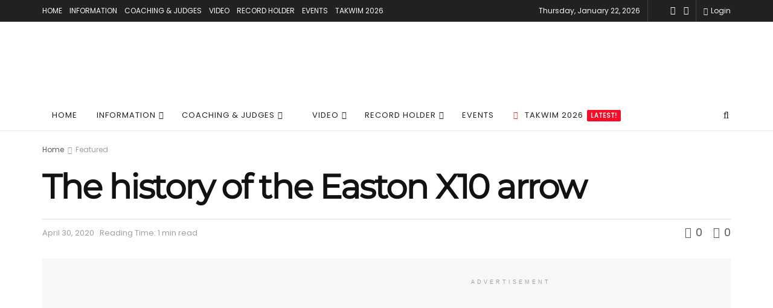

--- FILE ---
content_type: text/html; charset=UTF-8
request_url: https://archery.my/2020/04/30/the-history-of-the-easton-x10-arrow/
body_size: 45630
content:
<!doctype html>
<!--[if lt IE 7]> <html class="no-js lt-ie9 lt-ie8 lt-ie7" lang="en-US"> <![endif]-->
<!--[if IE 7]>    <html class="no-js lt-ie9 lt-ie8" lang="en-US"> <![endif]-->
<!--[if IE 8]>    <html class="no-js lt-ie9" lang="en-US"> <![endif]-->
<!--[if IE 9]>    <html class="no-js lt-ie10" lang="en-US"> <![endif]-->
<!--[if gt IE 8]><!--> <html class="no-js" lang="en-US"> <!--<![endif]-->
<head><meta http-equiv="Content-Type" content="text/html; charset=UTF-8" /><script>if(navigator.userAgent.match(/MSIE|Internet Explorer/i)||navigator.userAgent.match(/Trident\/7\..*?rv:11/i)){var href=document.location.href;if(!href.match(/[?&]nowprocket/)){if(href.indexOf("?")==-1){if(href.indexOf("#")==-1){document.location.href=href+"?nowprocket=1"}else{document.location.href=href.replace("#","?nowprocket=1#")}}else{if(href.indexOf("#")==-1){document.location.href=href+"&nowprocket=1"}else{document.location.href=href.replace("#","&nowprocket=1#")}}}}</script><script>(()=>{class RocketLazyLoadScripts{constructor(){this.v="2.0.4",this.userEvents=["keydown","keyup","mousedown","mouseup","mousemove","mouseover","mouseout","touchmove","touchstart","touchend","touchcancel","wheel","click","dblclick","input"],this.attributeEvents=["onblur","onclick","oncontextmenu","ondblclick","onfocus","onmousedown","onmouseenter","onmouseleave","onmousemove","onmouseout","onmouseover","onmouseup","onmousewheel","onscroll","onsubmit"]}async t(){this.i(),this.o(),/iP(ad|hone)/.test(navigator.userAgent)&&this.h(),this.u(),this.l(this),this.m(),this.k(this),this.p(this),this._(),await Promise.all([this.R(),this.L()]),this.lastBreath=Date.now(),this.S(this),this.P(),this.D(),this.O(),this.M(),await this.C(this.delayedScripts.normal),await this.C(this.delayedScripts.defer),await this.C(this.delayedScripts.async),await this.T(),await this.F(),await this.j(),await this.A(),window.dispatchEvent(new Event("rocket-allScriptsLoaded")),this.everythingLoaded=!0,this.lastTouchEnd&&await new Promise(t=>setTimeout(t,500-Date.now()+this.lastTouchEnd)),this.I(),this.H(),this.U(),this.W()}i(){this.CSPIssue=sessionStorage.getItem("rocketCSPIssue"),document.addEventListener("securitypolicyviolation",t=>{this.CSPIssue||"script-src-elem"!==t.violatedDirective||"data"!==t.blockedURI||(this.CSPIssue=!0,sessionStorage.setItem("rocketCSPIssue",!0))},{isRocket:!0})}o(){window.addEventListener("pageshow",t=>{this.persisted=t.persisted,this.realWindowLoadedFired=!0},{isRocket:!0}),window.addEventListener("pagehide",()=>{this.onFirstUserAction=null},{isRocket:!0})}h(){let t;function e(e){t=e}window.addEventListener("touchstart",e,{isRocket:!0}),window.addEventListener("touchend",function i(o){o.changedTouches[0]&&t.changedTouches[0]&&Math.abs(o.changedTouches[0].pageX-t.changedTouches[0].pageX)<10&&Math.abs(o.changedTouches[0].pageY-t.changedTouches[0].pageY)<10&&o.timeStamp-t.timeStamp<200&&(window.removeEventListener("touchstart",e,{isRocket:!0}),window.removeEventListener("touchend",i,{isRocket:!0}),"INPUT"===o.target.tagName&&"text"===o.target.type||(o.target.dispatchEvent(new TouchEvent("touchend",{target:o.target,bubbles:!0})),o.target.dispatchEvent(new MouseEvent("mouseover",{target:o.target,bubbles:!0})),o.target.dispatchEvent(new PointerEvent("click",{target:o.target,bubbles:!0,cancelable:!0,detail:1,clientX:o.changedTouches[0].clientX,clientY:o.changedTouches[0].clientY})),event.preventDefault()))},{isRocket:!0})}q(t){this.userActionTriggered||("mousemove"!==t.type||this.firstMousemoveIgnored?"keyup"===t.type||"mouseover"===t.type||"mouseout"===t.type||(this.userActionTriggered=!0,this.onFirstUserAction&&this.onFirstUserAction()):this.firstMousemoveIgnored=!0),"click"===t.type&&t.preventDefault(),t.stopPropagation(),t.stopImmediatePropagation(),"touchstart"===this.lastEvent&&"touchend"===t.type&&(this.lastTouchEnd=Date.now()),"click"===t.type&&(this.lastTouchEnd=0),this.lastEvent=t.type,t.composedPath&&t.composedPath()[0].getRootNode()instanceof ShadowRoot&&(t.rocketTarget=t.composedPath()[0]),this.savedUserEvents.push(t)}u(){this.savedUserEvents=[],this.userEventHandler=this.q.bind(this),this.userEvents.forEach(t=>window.addEventListener(t,this.userEventHandler,{passive:!1,isRocket:!0})),document.addEventListener("visibilitychange",this.userEventHandler,{isRocket:!0})}U(){this.userEvents.forEach(t=>window.removeEventListener(t,this.userEventHandler,{passive:!1,isRocket:!0})),document.removeEventListener("visibilitychange",this.userEventHandler,{isRocket:!0}),this.savedUserEvents.forEach(t=>{(t.rocketTarget||t.target).dispatchEvent(new window[t.constructor.name](t.type,t))})}m(){const t="return false",e=Array.from(this.attributeEvents,t=>"data-rocket-"+t),i="["+this.attributeEvents.join("],[")+"]",o="[data-rocket-"+this.attributeEvents.join("],[data-rocket-")+"]",s=(e,i,o)=>{o&&o!==t&&(e.setAttribute("data-rocket-"+i,o),e["rocket"+i]=new Function("event",o),e.setAttribute(i,t))};new MutationObserver(t=>{for(const n of t)"attributes"===n.type&&(n.attributeName.startsWith("data-rocket-")||this.everythingLoaded?n.attributeName.startsWith("data-rocket-")&&this.everythingLoaded&&this.N(n.target,n.attributeName.substring(12)):s(n.target,n.attributeName,n.target.getAttribute(n.attributeName))),"childList"===n.type&&n.addedNodes.forEach(t=>{if(t.nodeType===Node.ELEMENT_NODE)if(this.everythingLoaded)for(const i of[t,...t.querySelectorAll(o)])for(const t of i.getAttributeNames())e.includes(t)&&this.N(i,t.substring(12));else for(const e of[t,...t.querySelectorAll(i)])for(const t of e.getAttributeNames())this.attributeEvents.includes(t)&&s(e,t,e.getAttribute(t))})}).observe(document,{subtree:!0,childList:!0,attributeFilter:[...this.attributeEvents,...e]})}I(){this.attributeEvents.forEach(t=>{document.querySelectorAll("[data-rocket-"+t+"]").forEach(e=>{this.N(e,t)})})}N(t,e){const i=t.getAttribute("data-rocket-"+e);i&&(t.setAttribute(e,i),t.removeAttribute("data-rocket-"+e))}k(t){Object.defineProperty(HTMLElement.prototype,"onclick",{get(){return this.rocketonclick||null},set(e){this.rocketonclick=e,this.setAttribute(t.everythingLoaded?"onclick":"data-rocket-onclick","this.rocketonclick(event)")}})}S(t){function e(e,i){let o=e[i];e[i]=null,Object.defineProperty(e,i,{get:()=>o,set(s){t.everythingLoaded?o=s:e["rocket"+i]=o=s}})}e(document,"onreadystatechange"),e(window,"onload"),e(window,"onpageshow");try{Object.defineProperty(document,"readyState",{get:()=>t.rocketReadyState,set(e){t.rocketReadyState=e},configurable:!0}),document.readyState="loading"}catch(t){console.log("WPRocket DJE readyState conflict, bypassing")}}l(t){this.originalAddEventListener=EventTarget.prototype.addEventListener,this.originalRemoveEventListener=EventTarget.prototype.removeEventListener,this.savedEventListeners=[],EventTarget.prototype.addEventListener=function(e,i,o){o&&o.isRocket||!t.B(e,this)&&!t.userEvents.includes(e)||t.B(e,this)&&!t.userActionTriggered||e.startsWith("rocket-")||t.everythingLoaded?t.originalAddEventListener.call(this,e,i,o):(t.savedEventListeners.push({target:this,remove:!1,type:e,func:i,options:o}),"mouseenter"!==e&&"mouseleave"!==e||t.originalAddEventListener.call(this,e,t.savedUserEvents.push,o))},EventTarget.prototype.removeEventListener=function(e,i,o){o&&o.isRocket||!t.B(e,this)&&!t.userEvents.includes(e)||t.B(e,this)&&!t.userActionTriggered||e.startsWith("rocket-")||t.everythingLoaded?t.originalRemoveEventListener.call(this,e,i,o):t.savedEventListeners.push({target:this,remove:!0,type:e,func:i,options:o})}}J(t,e){this.savedEventListeners=this.savedEventListeners.filter(i=>{let o=i.type,s=i.target||window;return e!==o||t!==s||(this.B(o,s)&&(i.type="rocket-"+o),this.$(i),!1)})}H(){EventTarget.prototype.addEventListener=this.originalAddEventListener,EventTarget.prototype.removeEventListener=this.originalRemoveEventListener,this.savedEventListeners.forEach(t=>this.$(t))}$(t){t.remove?this.originalRemoveEventListener.call(t.target,t.type,t.func,t.options):this.originalAddEventListener.call(t.target,t.type,t.func,t.options)}p(t){let e;function i(e){return t.everythingLoaded?e:e.split(" ").map(t=>"load"===t||t.startsWith("load.")?"rocket-jquery-load":t).join(" ")}function o(o){function s(e){const s=o.fn[e];o.fn[e]=o.fn.init.prototype[e]=function(){return this[0]===window&&t.userActionTriggered&&("string"==typeof arguments[0]||arguments[0]instanceof String?arguments[0]=i(arguments[0]):"object"==typeof arguments[0]&&Object.keys(arguments[0]).forEach(t=>{const e=arguments[0][t];delete arguments[0][t],arguments[0][i(t)]=e})),s.apply(this,arguments),this}}if(o&&o.fn&&!t.allJQueries.includes(o)){const e={DOMContentLoaded:[],"rocket-DOMContentLoaded":[]};for(const t in e)document.addEventListener(t,()=>{e[t].forEach(t=>t())},{isRocket:!0});o.fn.ready=o.fn.init.prototype.ready=function(i){function s(){parseInt(o.fn.jquery)>2?setTimeout(()=>i.bind(document)(o)):i.bind(document)(o)}return"function"==typeof i&&(t.realDomReadyFired?!t.userActionTriggered||t.fauxDomReadyFired?s():e["rocket-DOMContentLoaded"].push(s):e.DOMContentLoaded.push(s)),o([])},s("on"),s("one"),s("off"),t.allJQueries.push(o)}e=o}t.allJQueries=[],o(window.jQuery),Object.defineProperty(window,"jQuery",{get:()=>e,set(t){o(t)}})}P(){const t=new Map;document.write=document.writeln=function(e){const i=document.currentScript,o=document.createRange(),s=i.parentElement;let n=t.get(i);void 0===n&&(n=i.nextSibling,t.set(i,n));const c=document.createDocumentFragment();o.setStart(c,0),c.appendChild(o.createContextualFragment(e)),s.insertBefore(c,n)}}async R(){return new Promise(t=>{this.userActionTriggered?t():this.onFirstUserAction=t})}async L(){return new Promise(t=>{document.addEventListener("DOMContentLoaded",()=>{this.realDomReadyFired=!0,t()},{isRocket:!0})})}async j(){return this.realWindowLoadedFired?Promise.resolve():new Promise(t=>{window.addEventListener("load",t,{isRocket:!0})})}M(){this.pendingScripts=[];this.scriptsMutationObserver=new MutationObserver(t=>{for(const e of t)e.addedNodes.forEach(t=>{"SCRIPT"!==t.tagName||t.noModule||t.isWPRocket||this.pendingScripts.push({script:t,promise:new Promise(e=>{const i=()=>{const i=this.pendingScripts.findIndex(e=>e.script===t);i>=0&&this.pendingScripts.splice(i,1),e()};t.addEventListener("load",i,{isRocket:!0}),t.addEventListener("error",i,{isRocket:!0}),setTimeout(i,1e3)})})})}),this.scriptsMutationObserver.observe(document,{childList:!0,subtree:!0})}async F(){await this.X(),this.pendingScripts.length?(await this.pendingScripts[0].promise,await this.F()):this.scriptsMutationObserver.disconnect()}D(){this.delayedScripts={normal:[],async:[],defer:[]},document.querySelectorAll("script[type$=rocketlazyloadscript]").forEach(t=>{t.hasAttribute("data-rocket-src")?t.hasAttribute("async")&&!1!==t.async?this.delayedScripts.async.push(t):t.hasAttribute("defer")&&!1!==t.defer||"module"===t.getAttribute("data-rocket-type")?this.delayedScripts.defer.push(t):this.delayedScripts.normal.push(t):this.delayedScripts.normal.push(t)})}async _(){await this.L();let t=[];document.querySelectorAll("script[type$=rocketlazyloadscript][data-rocket-src]").forEach(e=>{let i=e.getAttribute("data-rocket-src");if(i&&!i.startsWith("data:")){i.startsWith("//")&&(i=location.protocol+i);try{const o=new URL(i).origin;o!==location.origin&&t.push({src:o,crossOrigin:e.crossOrigin||"module"===e.getAttribute("data-rocket-type")})}catch(t){}}}),t=[...new Map(t.map(t=>[JSON.stringify(t),t])).values()],this.Y(t,"preconnect")}async G(t){if(await this.K(),!0!==t.noModule||!("noModule"in HTMLScriptElement.prototype))return new Promise(e=>{let i;function o(){(i||t).setAttribute("data-rocket-status","executed"),e()}try{if(navigator.userAgent.includes("Firefox/")||""===navigator.vendor||this.CSPIssue)i=document.createElement("script"),[...t.attributes].forEach(t=>{let e=t.nodeName;"type"!==e&&("data-rocket-type"===e&&(e="type"),"data-rocket-src"===e&&(e="src"),i.setAttribute(e,t.nodeValue))}),t.text&&(i.text=t.text),t.nonce&&(i.nonce=t.nonce),i.hasAttribute("src")?(i.addEventListener("load",o,{isRocket:!0}),i.addEventListener("error",()=>{i.setAttribute("data-rocket-status","failed-network"),e()},{isRocket:!0}),setTimeout(()=>{i.isConnected||e()},1)):(i.text=t.text,o()),i.isWPRocket=!0,t.parentNode.replaceChild(i,t);else{const i=t.getAttribute("data-rocket-type"),s=t.getAttribute("data-rocket-src");i?(t.type=i,t.removeAttribute("data-rocket-type")):t.removeAttribute("type"),t.addEventListener("load",o,{isRocket:!0}),t.addEventListener("error",i=>{this.CSPIssue&&i.target.src.startsWith("data:")?(console.log("WPRocket: CSP fallback activated"),t.removeAttribute("src"),this.G(t).then(e)):(t.setAttribute("data-rocket-status","failed-network"),e())},{isRocket:!0}),s?(t.fetchPriority="high",t.removeAttribute("data-rocket-src"),t.src=s):t.src="data:text/javascript;base64,"+window.btoa(unescape(encodeURIComponent(t.text)))}}catch(i){t.setAttribute("data-rocket-status","failed-transform"),e()}});t.setAttribute("data-rocket-status","skipped")}async C(t){const e=t.shift();return e?(e.isConnected&&await this.G(e),this.C(t)):Promise.resolve()}O(){this.Y([...this.delayedScripts.normal,...this.delayedScripts.defer,...this.delayedScripts.async],"preload")}Y(t,e){this.trash=this.trash||[];let i=!0;var o=document.createDocumentFragment();t.forEach(t=>{const s=t.getAttribute&&t.getAttribute("data-rocket-src")||t.src;if(s&&!s.startsWith("data:")){const n=document.createElement("link");n.href=s,n.rel=e,"preconnect"!==e&&(n.as="script",n.fetchPriority=i?"high":"low"),t.getAttribute&&"module"===t.getAttribute("data-rocket-type")&&(n.crossOrigin=!0),t.crossOrigin&&(n.crossOrigin=t.crossOrigin),t.integrity&&(n.integrity=t.integrity),t.nonce&&(n.nonce=t.nonce),o.appendChild(n),this.trash.push(n),i=!1}}),document.head.appendChild(o)}W(){this.trash.forEach(t=>t.remove())}async T(){try{document.readyState="interactive"}catch(t){}this.fauxDomReadyFired=!0;try{await this.K(),this.J(document,"readystatechange"),document.dispatchEvent(new Event("rocket-readystatechange")),await this.K(),document.rocketonreadystatechange&&document.rocketonreadystatechange(),await this.K(),this.J(document,"DOMContentLoaded"),document.dispatchEvent(new Event("rocket-DOMContentLoaded")),await this.K(),this.J(window,"DOMContentLoaded"),window.dispatchEvent(new Event("rocket-DOMContentLoaded"))}catch(t){console.error(t)}}async A(){try{document.readyState="complete"}catch(t){}try{await this.K(),this.J(document,"readystatechange"),document.dispatchEvent(new Event("rocket-readystatechange")),await this.K(),document.rocketonreadystatechange&&document.rocketonreadystatechange(),await this.K(),this.J(window,"load"),window.dispatchEvent(new Event("rocket-load")),await this.K(),window.rocketonload&&window.rocketonload(),await this.K(),this.allJQueries.forEach(t=>t(window).trigger("rocket-jquery-load")),await this.K(),this.J(window,"pageshow");const t=new Event("rocket-pageshow");t.persisted=this.persisted,window.dispatchEvent(t),await this.K(),window.rocketonpageshow&&window.rocketonpageshow({persisted:this.persisted})}catch(t){console.error(t)}}async K(){Date.now()-this.lastBreath>45&&(await this.X(),this.lastBreath=Date.now())}async X(){return document.hidden?new Promise(t=>setTimeout(t)):new Promise(t=>requestAnimationFrame(t))}B(t,e){return e===document&&"readystatechange"===t||(e===document&&"DOMContentLoaded"===t||(e===window&&"DOMContentLoaded"===t||(e===window&&"load"===t||e===window&&"pageshow"===t)))}static run(){(new RocketLazyLoadScripts).t()}}RocketLazyLoadScripts.run()})();</script>
    
    <meta name='viewport' content='width=device-width, initial-scale=1, user-scalable=yes' />
    <link rel="profile" href="https://gmpg.org/xfn/11" />
    <link rel="pingback" href="" />
    <meta name='robots' content='index, follow, max-image-preview:large, max-snippet:-1, max-video-preview:-1' />
			<script type="rocketlazyloadscript" data-rocket-type="text/javascript">
			  var jnews_ajax_url = '/?ajax-request=jnews'
			</script>
			<script type="rocketlazyloadscript" data-rocket-type="text/javascript">;window.jnews=window.jnews||{},window.jnews.library=window.jnews.library||{},window.jnews.library=function(){"use strict";var e=this;e.win=window,e.doc=document,e.noop=function(){},e.globalBody=e.doc.getElementsByTagName("body")[0],e.globalBody=e.globalBody?e.globalBody:e.doc,e.win.jnewsDataStorage=e.win.jnewsDataStorage||{_storage:new WeakMap,put:function(e,t,n){this._storage.has(e)||this._storage.set(e,new Map),this._storage.get(e).set(t,n)},get:function(e,t){return this._storage.get(e).get(t)},has:function(e,t){return this._storage.has(e)&&this._storage.get(e).has(t)},remove:function(e,t){var n=this._storage.get(e).delete(t);return 0===!this._storage.get(e).size&&this._storage.delete(e),n}},e.windowWidth=function(){return e.win.innerWidth||e.docEl.clientWidth||e.globalBody.clientWidth},e.windowHeight=function(){return e.win.innerHeight||e.docEl.clientHeight||e.globalBody.clientHeight},e.requestAnimationFrame=e.win.requestAnimationFrame||e.win.webkitRequestAnimationFrame||e.win.mozRequestAnimationFrame||e.win.msRequestAnimationFrame||window.oRequestAnimationFrame||function(e){return setTimeout(e,1e3/60)},e.cancelAnimationFrame=e.win.cancelAnimationFrame||e.win.webkitCancelAnimationFrame||e.win.webkitCancelRequestAnimationFrame||e.win.mozCancelAnimationFrame||e.win.msCancelRequestAnimationFrame||e.win.oCancelRequestAnimationFrame||function(e){clearTimeout(e)},e.classListSupport="classList"in document.createElement("_"),e.hasClass=e.classListSupport?function(e,t){return e.classList.contains(t)}:function(e,t){return e.className.indexOf(t)>=0},e.addClass=e.classListSupport?function(t,n){e.hasClass(t,n)||t.classList.add(n)}:function(t,n){e.hasClass(t,n)||(t.className+=" "+n)},e.removeClass=e.classListSupport?function(t,n){e.hasClass(t,n)&&t.classList.remove(n)}:function(t,n){e.hasClass(t,n)&&(t.className=t.className.replace(n,""))},e.objKeys=function(e){var t=[];for(var n in e)Object.prototype.hasOwnProperty.call(e,n)&&t.push(n);return t},e.isObjectSame=function(e,t){var n=!0;return JSON.stringify(e)!==JSON.stringify(t)&&(n=!1),n},e.extend=function(){for(var e,t,n,o=arguments[0]||{},i=1,a=arguments.length;i<a;i++)if(null!==(e=arguments[i]))for(t in e)o!==(n=e[t])&&void 0!==n&&(o[t]=n);return o},e.dataStorage=e.win.jnewsDataStorage,e.isVisible=function(e){return 0!==e.offsetWidth&&0!==e.offsetHeight||e.getBoundingClientRect().length},e.getHeight=function(e){return e.offsetHeight||e.clientHeight||e.getBoundingClientRect().height},e.getWidth=function(e){return e.offsetWidth||e.clientWidth||e.getBoundingClientRect().width},e.supportsPassive=!1;try{var t=Object.defineProperty({},"passive",{get:function(){e.supportsPassive=!0}});"createEvent"in e.doc?e.win.addEventListener("test",null,t):"fireEvent"in e.doc&&e.win.attachEvent("test",null)}catch(e){}e.passiveOption=!!e.supportsPassive&&{passive:!0},e.setStorage=function(e,t){e="jnews-"+e;var n={expired:Math.floor(((new Date).getTime()+432e5)/1e3)};t=Object.assign(n,t);localStorage.setItem(e,JSON.stringify(t))},e.getStorage=function(e){e="jnews-"+e;var t=localStorage.getItem(e);return null!==t&&0<t.length?JSON.parse(localStorage.getItem(e)):{}},e.expiredStorage=function(){var t,n="jnews-";for(var o in localStorage)o.indexOf(n)>-1&&"undefined"!==(t=e.getStorage(o.replace(n,""))).expired&&t.expired<Math.floor((new Date).getTime()/1e3)&&localStorage.removeItem(o)},e.addEvents=function(t,n,o){for(var i in n){var a=["touchstart","touchmove"].indexOf(i)>=0&&!o&&e.passiveOption;"createEvent"in e.doc?t.addEventListener(i,n[i],a):"fireEvent"in e.doc&&t.attachEvent("on"+i,n[i])}},e.removeEvents=function(t,n){for(var o in n)"createEvent"in e.doc?t.removeEventListener(o,n[o]):"fireEvent"in e.doc&&t.detachEvent("on"+o,n[o])},e.triggerEvents=function(t,n,o){var i;o=o||{detail:null};return"createEvent"in e.doc?(!(i=e.doc.createEvent("CustomEvent")||new CustomEvent(n)).initCustomEvent||i.initCustomEvent(n,!0,!1,o),void t.dispatchEvent(i)):"fireEvent"in e.doc?((i=e.doc.createEventObject()).eventType=n,void t.fireEvent("on"+i.eventType,i)):void 0},e.getParents=function(t,n){void 0===n&&(n=e.doc);for(var o=[],i=t.parentNode,a=!1;!a;)if(i){var r=i;r.querySelectorAll(n).length?a=!0:(o.push(r),i=r.parentNode)}else o=[],a=!0;return o},e.forEach=function(e,t,n){for(var o=0,i=e.length;o<i;o++)t.call(n,e[o],o)},e.getText=function(e){return e.innerText||e.textContent},e.setText=function(e,t){var n="object"==typeof t?t.innerText||t.textContent:t;e.innerText&&(e.innerText=n),e.textContent&&(e.textContent=n)},e.httpBuildQuery=function(t){return e.objKeys(t).reduce(function t(n){var o=arguments.length>1&&void 0!==arguments[1]?arguments[1]:null;return function(i,a){var r=n[a];a=encodeURIComponent(a);var s=o?"".concat(o,"[").concat(a,"]"):a;return null==r||"function"==typeof r?(i.push("".concat(s,"=")),i):["number","boolean","string"].includes(typeof r)?(i.push("".concat(s,"=").concat(encodeURIComponent(r))),i):(i.push(e.objKeys(r).reduce(t(r,s),[]).join("&")),i)}}(t),[]).join("&")},e.get=function(t,n,o,i){return o="function"==typeof o?o:e.noop,e.ajax("GET",t,n,o,i)},e.post=function(t,n,o,i){return o="function"==typeof o?o:e.noop,e.ajax("POST",t,n,o,i)},e.ajax=function(t,n,o,i,a){var r=new XMLHttpRequest,s=n,c=e.httpBuildQuery(o);if(t=-1!=["GET","POST"].indexOf(t)?t:"GET",r.open(t,s+("GET"==t?"?"+c:""),!0),"POST"==t&&r.setRequestHeader("Content-type","application/x-www-form-urlencoded"),r.setRequestHeader("X-Requested-With","XMLHttpRequest"),r.onreadystatechange=function(){4===r.readyState&&200<=r.status&&300>r.status&&"function"==typeof i&&i.call(void 0,r.response)},void 0!==a&&!a){return{xhr:r,send:function(){r.send("POST"==t?c:null)}}}return r.send("POST"==t?c:null),{xhr:r}},e.scrollTo=function(t,n,o){function i(e,t,n){this.start=this.position(),this.change=e-this.start,this.currentTime=0,this.increment=20,this.duration=void 0===n?500:n,this.callback=t,this.finish=!1,this.animateScroll()}return Math.easeInOutQuad=function(e,t,n,o){return(e/=o/2)<1?n/2*e*e+t:-n/2*(--e*(e-2)-1)+t},i.prototype.stop=function(){this.finish=!0},i.prototype.move=function(t){e.doc.documentElement.scrollTop=t,e.globalBody.parentNode.scrollTop=t,e.globalBody.scrollTop=t},i.prototype.position=function(){return e.doc.documentElement.scrollTop||e.globalBody.parentNode.scrollTop||e.globalBody.scrollTop},i.prototype.animateScroll=function(){this.currentTime+=this.increment;var t=Math.easeInOutQuad(this.currentTime,this.start,this.change,this.duration);this.move(t),this.currentTime<this.duration&&!this.finish?e.requestAnimationFrame.call(e.win,this.animateScroll.bind(this)):this.callback&&"function"==typeof this.callback&&this.callback()},new i(t,n,o)},e.unwrap=function(t){var n,o=t;e.forEach(t,(function(e,t){n?n+=e:n=e})),o.replaceWith(n)},e.performance={start:function(e){performance.mark(e+"Start")},stop:function(e){performance.mark(e+"End"),performance.measure(e,e+"Start",e+"End")}},e.fps=function(){var t=0,n=0,o=0;!function(){var i=t=0,a=0,r=0,s=document.getElementById("fpsTable"),c=function(t){void 0===document.getElementsByTagName("body")[0]?e.requestAnimationFrame.call(e.win,(function(){c(t)})):document.getElementsByTagName("body")[0].appendChild(t)};null===s&&((s=document.createElement("div")).style.position="fixed",s.style.top="120px",s.style.left="10px",s.style.width="100px",s.style.height="20px",s.style.border="1px solid black",s.style.fontSize="11px",s.style.zIndex="100000",s.style.backgroundColor="white",s.id="fpsTable",c(s));var l=function(){o++,n=Date.now(),(a=(o/(r=(n-t)/1e3)).toPrecision(2))!=i&&(i=a,s.innerHTML=i+"fps"),1<r&&(t=n,o=0),e.requestAnimationFrame.call(e.win,l)};l()}()},e.instr=function(e,t){for(var n=0;n<t.length;n++)if(-1!==e.toLowerCase().indexOf(t[n].toLowerCase()))return!0},e.winLoad=function(t,n){function o(o){if("complete"===e.doc.readyState||"interactive"===e.doc.readyState)return!o||n?setTimeout(t,n||1):t(o),1}o()||e.addEvents(e.win,{load:o})},e.docReady=function(t,n){function o(o){if("complete"===e.doc.readyState||"interactive"===e.doc.readyState)return!o||n?setTimeout(t,n||1):t(o),1}o()||e.addEvents(e.doc,{DOMContentLoaded:o})},e.fireOnce=function(){e.docReady((function(){e.assets=e.assets||[],e.assets.length&&(e.boot(),e.load_assets())}),50)},e.boot=function(){e.length&&e.doc.querySelectorAll("style[media]").forEach((function(e){"not all"==e.getAttribute("media")&&e.removeAttribute("media")}))},e.create_js=function(t,n){var o=e.doc.createElement("script");switch(o.setAttribute("src",t),n){case"defer":o.setAttribute("defer",!0);break;case"async":o.setAttribute("async",!0);break;case"deferasync":o.setAttribute("defer",!0),o.setAttribute("async",!0)}e.globalBody.appendChild(o)},e.load_assets=function(){"object"==typeof e.assets&&e.forEach(e.assets.slice(0),(function(t,n){var o="";t.defer&&(o+="defer"),t.async&&(o+="async"),e.create_js(t.url,o);var i=e.assets.indexOf(t);i>-1&&e.assets.splice(i,1)})),e.assets=jnewsoption.au_scripts=window.jnewsads=[]},e.setCookie=function(e,t,n){var o="";if(n){var i=new Date;i.setTime(i.getTime()+24*n*60*60*1e3),o="; expires="+i.toUTCString()}document.cookie=e+"="+(t||"")+o+"; path=/"},e.getCookie=function(e){for(var t=e+"=",n=document.cookie.split(";"),o=0;o<n.length;o++){for(var i=n[o];" "==i.charAt(0);)i=i.substring(1,i.length);if(0==i.indexOf(t))return i.substring(t.length,i.length)}return null},e.eraseCookie=function(e){document.cookie=e+"=; Path=/; Expires=Thu, 01 Jan 1970 00:00:01 GMT;"},e.docReady((function(){e.globalBody=e.globalBody==e.doc?e.doc.getElementsByTagName("body")[0]:e.globalBody,e.globalBody=e.globalBody?e.globalBody:e.doc})),e.winLoad((function(){e.winLoad((function(){var t=!1;if(void 0!==window.jnewsadmin)if(void 0!==window.file_version_checker){var n=e.objKeys(window.file_version_checker);n.length?n.forEach((function(e){t||"10.0.4"===window.file_version_checker[e]||(t=!0)})):t=!0}else t=!0;t&&(window.jnewsHelper.getMessage(),window.jnewsHelper.getNotice())}),2500)}))},window.jnews.library=new window.jnews.library;</script>
	<!-- This site is optimized with the Yoast SEO plugin v26.8 - https://yoast.com/product/yoast-seo-wordpress/ -->
	<title>The history of the Easton X10 arrow | archery.my</title>
<link data-rocket-preload as="style" data-wpr-hosted-gf-parameters="family=Poppins%3Areguler%7CMontserrat%3Areguler&display=swap" href="https://archery.b-cdn.net/wp-content/cache/fonts/1/google-fonts/css/f/8/1/7a4da7788c8a47ddf15c154432311.css" rel="preload">
<link data-wpr-hosted-gf-parameters="family=Poppins%3Areguler%7CMontserrat%3Areguler&display=swap" href="https://archery.b-cdn.net/wp-content/cache/fonts/1/google-fonts/css/f/8/1/7a4da7788c8a47ddf15c154432311.css" media="print" onload="this.media=&#039;all&#039;" rel="stylesheet">
<noscript data-wpr-hosted-gf-parameters=""><link rel="stylesheet" href="https://fonts.googleapis.com/css?family=Poppins%3Areguler%7CMontserrat%3Areguler&#038;display=swap"></noscript>
	<meta name="description" content="The Easton X10 arrow was released in 1996. It has won most international medals ever since. How did the X10 come to be designed." />
	<link rel="canonical" href="https://archery.my/2020/04/30/the-history-of-the-easton-x10-arrow/" />
	<meta property="og:locale" content="en_US" />
	<meta property="og:type" content="article" />
	<meta property="og:title" content="The history of the Easton X10 arrow | archery.my" />
	<meta property="og:description" content="The Easton X10 arrow was released in 1996. It has won most international medals ever since. How did the X10 come to be designed." />
	<meta property="og:url" content="https://archery.my/2020/04/30/the-history-of-the-easton-x10-arrow/" />
	<meta property="og:site_name" content="archery.my" />
	<meta property="article:publisher" content="https://www.facebook.com/archerymy-806557789552922/" />
	<meta property="article:published_time" content="2020-04-29T17:24:30+00:00" />
	<meta property="article:modified_time" content="2020-04-29T17:32:19+00:00" />
	<meta property="og:image" content="https://archery.b-cdn.net/wp-content/uploads/2020/04/x10-arrow.jpg" />
	<meta property="og:image:width" content="800" />
	<meta property="og:image:height" content="374" />
	<meta property="og:image:type" content="image/jpeg" />
	<meta name="author" content="mfazil" />
	<meta name="twitter:card" content="summary_large_image" />
	<meta name="twitter:creator" content="@cr4zetech" />
	<meta name="twitter:site" content="@cr4zetech" />
	<script type="application/ld+json" class="yoast-schema-graph">{"@context":"https://schema.org","@graph":[{"@type":"Article","@id":"https://archery.my/2020/04/30/the-history-of-the-easton-x10-arrow/#article","isPartOf":{"@id":"https://archery.my/2020/04/30/the-history-of-the-easton-x10-arrow/"},"author":{"name":"mfazil","@id":"https://archery.my/#/schema/person/ffa6eda4ba3407e90ddcc2534dd3c9e5"},"headline":"The history of the Easton X10 arrow","datePublished":"2020-04-29T17:24:30+00:00","dateModified":"2020-04-29T17:32:19+00:00","mainEntityOfPage":{"@id":"https://archery.my/2020/04/30/the-history-of-the-easton-x10-arrow/"},"wordCount":46,"commentCount":0,"publisher":{"@id":"https://archery.my/#organization"},"image":{"@id":"https://archery.my/2020/04/30/the-history-of-the-easton-x10-arrow/#primaryimage"},"thumbnailUrl":"https://archery.b-cdn.net/wp-content/uploads/2020/04/x10-arrow.jpg","articleSection":["Featured","World Archery"],"inLanguage":"en-US","potentialAction":[{"@type":"CommentAction","name":"Comment","target":["https://archery.my/2020/04/30/the-history-of-the-easton-x10-arrow/#respond"]}]},{"@type":"WebPage","@id":"https://archery.my/2020/04/30/the-history-of-the-easton-x10-arrow/","url":"https://archery.my/2020/04/30/the-history-of-the-easton-x10-arrow/","name":"The history of the Easton X10 arrow | archery.my","isPartOf":{"@id":"https://archery.my/#website"},"primaryImageOfPage":{"@id":"https://archery.my/2020/04/30/the-history-of-the-easton-x10-arrow/#primaryimage"},"image":{"@id":"https://archery.my/2020/04/30/the-history-of-the-easton-x10-arrow/#primaryimage"},"thumbnailUrl":"https://archery.b-cdn.net/wp-content/uploads/2020/04/x10-arrow.jpg","datePublished":"2020-04-29T17:24:30+00:00","dateModified":"2020-04-29T17:32:19+00:00","description":"The Easton X10 arrow was released in 1996. It has won most international medals ever since. How did the X10 come to be designed.","breadcrumb":{"@id":"https://archery.my/2020/04/30/the-history-of-the-easton-x10-arrow/#breadcrumb"},"inLanguage":"en-US","potentialAction":[{"@type":"ReadAction","target":["https://archery.my/2020/04/30/the-history-of-the-easton-x10-arrow/"]}]},{"@type":"ImageObject","inLanguage":"en-US","@id":"https://archery.my/2020/04/30/the-history-of-the-easton-x10-arrow/#primaryimage","url":"https://archery.b-cdn.net/wp-content/uploads/2020/04/x10-arrow.jpg","contentUrl":"https://archery.b-cdn.net/wp-content/uploads/2020/04/x10-arrow.jpg","width":800,"height":374,"caption":"x10 arrow"},{"@type":"BreadcrumbList","@id":"https://archery.my/2020/04/30/the-history-of-the-easton-x10-arrow/#breadcrumb","itemListElement":[{"@type":"ListItem","position":1,"name":"Home","item":"https://archery.my/"},{"@type":"ListItem","position":2,"name":"The history of the Easton X10 arrow"}]},{"@type":"WebSite","@id":"https://archery.my/#website","url":"https://archery.my/","name":"archery.my","description":"","publisher":{"@id":"https://archery.my/#organization"},"potentialAction":[{"@type":"SearchAction","target":{"@type":"EntryPoint","urlTemplate":"https://archery.my/?s={search_term_string}"},"query-input":{"@type":"PropertyValueSpecification","valueRequired":true,"valueName":"search_term_string"}}],"inLanguage":"en-US"},{"@type":"Organization","@id":"https://archery.my/#organization","name":"Archery Malaysia","url":"https://archery.my/","logo":{"@type":"ImageObject","inLanguage":"en-US","@id":"https://archery.my/#/schema/logo/image/","url":"https://i0.wp.com/archery.my/wp-content/uploads/2019/04/ARCHERY-MY.png?fit=300%2C90&ssl=1","contentUrl":"https://i0.wp.com/archery.my/wp-content/uploads/2019/04/ARCHERY-MY.png?fit=300%2C90&ssl=1","width":300,"height":90,"caption":"Archery Malaysia"},"image":{"@id":"https://archery.my/#/schema/logo/image/"},"sameAs":["https://www.facebook.com/archerymy-806557789552922/","https://x.com/cr4zetech","https://www.instagram.com/kgtunkuarchery/"]},{"@type":"Person","@id":"https://archery.my/#/schema/person/ffa6eda4ba3407e90ddcc2534dd3c9e5","name":"mfazil","image":{"@type":"ImageObject","inLanguage":"en-US","@id":"https://archery.my/#/schema/person/image/","url":"https://secure.gravatar.com/avatar/1ecaa794e5af80a6200f037b1f889f5f1a1696cdb62933f67ab3e8321f731b4f?s=96&d=mm&r=g","contentUrl":"https://secure.gravatar.com/avatar/1ecaa794e5af80a6200f037b1f889f5f1a1696cdb62933f67ab3e8321f731b4f?s=96&d=mm&r=g","caption":"mfazil"}}]}</script>
	<!-- / Yoast SEO plugin. -->


<link rel='dns-prefetch' href='//www.googletagmanager.com' />
<link rel='dns-prefetch' href='//stats.wp.com' />
<link rel='dns-prefetch' href='//fonts.googleapis.com' />
<link rel='dns-prefetch' href='//archery.b-cdn.net' />
<link rel='dns-prefetch' href='//pagead2.googlesyndication.com' />
<link rel='preconnect' href='https://fonts.gstatic.com' />
<link href='https://archery.b-cdn.net' rel='preconnect' />
<link rel="alternate" type="application/rss+xml" title="archery.my &raquo; Feed" href="https://archery.my/feed/" />
<link rel="alternate" type="application/rss+xml" title="archery.my &raquo; Comments Feed" href="https://archery.my/comments/feed/" />
<link rel="alternate" type="text/calendar" title="archery.my &raquo; iCal Feed" href="https://archery.my/events/?ical=1" />
<link rel="alternate" type="application/rss+xml" title="archery.my &raquo; The history of the Easton X10 arrow Comments Feed" href="https://archery.my/2020/04/30/the-history-of-the-easton-x10-arrow/feed/" />
<link rel="alternate" title="oEmbed (JSON)" type="application/json+oembed" href="https://archery.my/wp-json/oembed/1.0/embed?url=https%3A%2F%2Farchery.my%2F2020%2F04%2F30%2Fthe-history-of-the-easton-x10-arrow%2F" />
<link rel="alternate" title="oEmbed (XML)" type="text/xml+oembed" href="https://archery.my/wp-json/oembed/1.0/embed?url=https%3A%2F%2Farchery.my%2F2020%2F04%2F30%2Fthe-history-of-the-easton-x10-arrow%2F&#038;format=xml" />
<style id='wp-img-auto-sizes-contain-inline-css' type='text/css'>
img:is([sizes=auto i],[sizes^="auto," i]){contain-intrinsic-size:3000px 1500px}
/*# sourceURL=wp-img-auto-sizes-contain-inline-css */
</style>
<style id='wp-emoji-styles-inline-css' type='text/css'>

	img.wp-smiley, img.emoji {
		display: inline !important;
		border: none !important;
		box-shadow: none !important;
		height: 1em !important;
		width: 1em !important;
		margin: 0 0.07em !important;
		vertical-align: -0.1em !important;
		background: none !important;
		padding: 0 !important;
	}
/*# sourceURL=wp-emoji-styles-inline-css */
</style>
<link rel='stylesheet' id='wp-block-library-css' href='https://archery.b-cdn.net/wp-includes/css/dist/block-library/style.min.css?ver=d65a43263a731f23bc801eb914994adf' type='text/css' media='all' />
<style id='classic-theme-styles-inline-css' type='text/css'>
/*! This file is auto-generated */
.wp-block-button__link{color:#fff;background-color:#32373c;border-radius:9999px;box-shadow:none;text-decoration:none;padding:calc(.667em + 2px) calc(1.333em + 2px);font-size:1.125em}.wp-block-file__button{background:#32373c;color:#fff;text-decoration:none}
/*# sourceURL=/wp-includes/css/classic-themes.min.css */
</style>
<link data-minify="1" rel='stylesheet' id='jnews-faq-css' href='https://archery.b-cdn.net/wp-content/cache/min/1/wp-content/plugins/jnews-essential/assets/css/faq.css?ver=1769010183' type='text/css' media='all' />
<style id='feedzy-rss-feeds-loop-style-inline-css' type='text/css'>
.wp-block-feedzy-rss-feeds-loop{display:grid;gap:24px;grid-template-columns:repeat(1,1fr)}@media(min-width:782px){.wp-block-feedzy-rss-feeds-loop.feedzy-loop-columns-2,.wp-block-feedzy-rss-feeds-loop.feedzy-loop-columns-3,.wp-block-feedzy-rss-feeds-loop.feedzy-loop-columns-4,.wp-block-feedzy-rss-feeds-loop.feedzy-loop-columns-5{grid-template-columns:repeat(2,1fr)}}@media(min-width:960px){.wp-block-feedzy-rss-feeds-loop.feedzy-loop-columns-2{grid-template-columns:repeat(2,1fr)}.wp-block-feedzy-rss-feeds-loop.feedzy-loop-columns-3{grid-template-columns:repeat(3,1fr)}.wp-block-feedzy-rss-feeds-loop.feedzy-loop-columns-4{grid-template-columns:repeat(4,1fr)}.wp-block-feedzy-rss-feeds-loop.feedzy-loop-columns-5{grid-template-columns:repeat(5,1fr)}}.wp-block-feedzy-rss-feeds-loop .wp-block-image.is-style-rounded img{border-radius:9999px}.wp-block-feedzy-rss-feeds-loop .wp-block-image:has(:is(img:not([src]),img[src=""])){display:none}

/*# sourceURL=https://archery.my/wp-content/plugins/feedzy-rss-feeds/build/loop/style-index.css */
</style>
<style id='global-styles-inline-css' type='text/css'>
:root{--wp--preset--aspect-ratio--square: 1;--wp--preset--aspect-ratio--4-3: 4/3;--wp--preset--aspect-ratio--3-4: 3/4;--wp--preset--aspect-ratio--3-2: 3/2;--wp--preset--aspect-ratio--2-3: 2/3;--wp--preset--aspect-ratio--16-9: 16/9;--wp--preset--aspect-ratio--9-16: 9/16;--wp--preset--color--black: #000000;--wp--preset--color--cyan-bluish-gray: #abb8c3;--wp--preset--color--white: #ffffff;--wp--preset--color--pale-pink: #f78da7;--wp--preset--color--vivid-red: #cf2e2e;--wp--preset--color--luminous-vivid-orange: #ff6900;--wp--preset--color--luminous-vivid-amber: #fcb900;--wp--preset--color--light-green-cyan: #7bdcb5;--wp--preset--color--vivid-green-cyan: #00d084;--wp--preset--color--pale-cyan-blue: #8ed1fc;--wp--preset--color--vivid-cyan-blue: #0693e3;--wp--preset--color--vivid-purple: #9b51e0;--wp--preset--gradient--vivid-cyan-blue-to-vivid-purple: linear-gradient(135deg,rgb(6,147,227) 0%,rgb(155,81,224) 100%);--wp--preset--gradient--light-green-cyan-to-vivid-green-cyan: linear-gradient(135deg,rgb(122,220,180) 0%,rgb(0,208,130) 100%);--wp--preset--gradient--luminous-vivid-amber-to-luminous-vivid-orange: linear-gradient(135deg,rgb(252,185,0) 0%,rgb(255,105,0) 100%);--wp--preset--gradient--luminous-vivid-orange-to-vivid-red: linear-gradient(135deg,rgb(255,105,0) 0%,rgb(207,46,46) 100%);--wp--preset--gradient--very-light-gray-to-cyan-bluish-gray: linear-gradient(135deg,rgb(238,238,238) 0%,rgb(169,184,195) 100%);--wp--preset--gradient--cool-to-warm-spectrum: linear-gradient(135deg,rgb(74,234,220) 0%,rgb(151,120,209) 20%,rgb(207,42,186) 40%,rgb(238,44,130) 60%,rgb(251,105,98) 80%,rgb(254,248,76) 100%);--wp--preset--gradient--blush-light-purple: linear-gradient(135deg,rgb(255,206,236) 0%,rgb(152,150,240) 100%);--wp--preset--gradient--blush-bordeaux: linear-gradient(135deg,rgb(254,205,165) 0%,rgb(254,45,45) 50%,rgb(107,0,62) 100%);--wp--preset--gradient--luminous-dusk: linear-gradient(135deg,rgb(255,203,112) 0%,rgb(199,81,192) 50%,rgb(65,88,208) 100%);--wp--preset--gradient--pale-ocean: linear-gradient(135deg,rgb(255,245,203) 0%,rgb(182,227,212) 50%,rgb(51,167,181) 100%);--wp--preset--gradient--electric-grass: linear-gradient(135deg,rgb(202,248,128) 0%,rgb(113,206,126) 100%);--wp--preset--gradient--midnight: linear-gradient(135deg,rgb(2,3,129) 0%,rgb(40,116,252) 100%);--wp--preset--font-size--small: 13px;--wp--preset--font-size--medium: 20px;--wp--preset--font-size--large: 36px;--wp--preset--font-size--x-large: 42px;--wp--preset--spacing--20: 0.44rem;--wp--preset--spacing--30: 0.67rem;--wp--preset--spacing--40: 1rem;--wp--preset--spacing--50: 1.5rem;--wp--preset--spacing--60: 2.25rem;--wp--preset--spacing--70: 3.38rem;--wp--preset--spacing--80: 5.06rem;--wp--preset--shadow--natural: 6px 6px 9px rgba(0, 0, 0, 0.2);--wp--preset--shadow--deep: 12px 12px 50px rgba(0, 0, 0, 0.4);--wp--preset--shadow--sharp: 6px 6px 0px rgba(0, 0, 0, 0.2);--wp--preset--shadow--outlined: 6px 6px 0px -3px rgb(255, 255, 255), 6px 6px rgb(0, 0, 0);--wp--preset--shadow--crisp: 6px 6px 0px rgb(0, 0, 0);}:where(.is-layout-flex){gap: 0.5em;}:where(.is-layout-grid){gap: 0.5em;}body .is-layout-flex{display: flex;}.is-layout-flex{flex-wrap: wrap;align-items: center;}.is-layout-flex > :is(*, div){margin: 0;}body .is-layout-grid{display: grid;}.is-layout-grid > :is(*, div){margin: 0;}:where(.wp-block-columns.is-layout-flex){gap: 2em;}:where(.wp-block-columns.is-layout-grid){gap: 2em;}:where(.wp-block-post-template.is-layout-flex){gap: 1.25em;}:where(.wp-block-post-template.is-layout-grid){gap: 1.25em;}.has-black-color{color: var(--wp--preset--color--black) !important;}.has-cyan-bluish-gray-color{color: var(--wp--preset--color--cyan-bluish-gray) !important;}.has-white-color{color: var(--wp--preset--color--white) !important;}.has-pale-pink-color{color: var(--wp--preset--color--pale-pink) !important;}.has-vivid-red-color{color: var(--wp--preset--color--vivid-red) !important;}.has-luminous-vivid-orange-color{color: var(--wp--preset--color--luminous-vivid-orange) !important;}.has-luminous-vivid-amber-color{color: var(--wp--preset--color--luminous-vivid-amber) !important;}.has-light-green-cyan-color{color: var(--wp--preset--color--light-green-cyan) !important;}.has-vivid-green-cyan-color{color: var(--wp--preset--color--vivid-green-cyan) !important;}.has-pale-cyan-blue-color{color: var(--wp--preset--color--pale-cyan-blue) !important;}.has-vivid-cyan-blue-color{color: var(--wp--preset--color--vivid-cyan-blue) !important;}.has-vivid-purple-color{color: var(--wp--preset--color--vivid-purple) !important;}.has-black-background-color{background-color: var(--wp--preset--color--black) !important;}.has-cyan-bluish-gray-background-color{background-color: var(--wp--preset--color--cyan-bluish-gray) !important;}.has-white-background-color{background-color: var(--wp--preset--color--white) !important;}.has-pale-pink-background-color{background-color: var(--wp--preset--color--pale-pink) !important;}.has-vivid-red-background-color{background-color: var(--wp--preset--color--vivid-red) !important;}.has-luminous-vivid-orange-background-color{background-color: var(--wp--preset--color--luminous-vivid-orange) !important;}.has-luminous-vivid-amber-background-color{background-color: var(--wp--preset--color--luminous-vivid-amber) !important;}.has-light-green-cyan-background-color{background-color: var(--wp--preset--color--light-green-cyan) !important;}.has-vivid-green-cyan-background-color{background-color: var(--wp--preset--color--vivid-green-cyan) !important;}.has-pale-cyan-blue-background-color{background-color: var(--wp--preset--color--pale-cyan-blue) !important;}.has-vivid-cyan-blue-background-color{background-color: var(--wp--preset--color--vivid-cyan-blue) !important;}.has-vivid-purple-background-color{background-color: var(--wp--preset--color--vivid-purple) !important;}.has-black-border-color{border-color: var(--wp--preset--color--black) !important;}.has-cyan-bluish-gray-border-color{border-color: var(--wp--preset--color--cyan-bluish-gray) !important;}.has-white-border-color{border-color: var(--wp--preset--color--white) !important;}.has-pale-pink-border-color{border-color: var(--wp--preset--color--pale-pink) !important;}.has-vivid-red-border-color{border-color: var(--wp--preset--color--vivid-red) !important;}.has-luminous-vivid-orange-border-color{border-color: var(--wp--preset--color--luminous-vivid-orange) !important;}.has-luminous-vivid-amber-border-color{border-color: var(--wp--preset--color--luminous-vivid-amber) !important;}.has-light-green-cyan-border-color{border-color: var(--wp--preset--color--light-green-cyan) !important;}.has-vivid-green-cyan-border-color{border-color: var(--wp--preset--color--vivid-green-cyan) !important;}.has-pale-cyan-blue-border-color{border-color: var(--wp--preset--color--pale-cyan-blue) !important;}.has-vivid-cyan-blue-border-color{border-color: var(--wp--preset--color--vivid-cyan-blue) !important;}.has-vivid-purple-border-color{border-color: var(--wp--preset--color--vivid-purple) !important;}.has-vivid-cyan-blue-to-vivid-purple-gradient-background{background: var(--wp--preset--gradient--vivid-cyan-blue-to-vivid-purple) !important;}.has-light-green-cyan-to-vivid-green-cyan-gradient-background{background: var(--wp--preset--gradient--light-green-cyan-to-vivid-green-cyan) !important;}.has-luminous-vivid-amber-to-luminous-vivid-orange-gradient-background{background: var(--wp--preset--gradient--luminous-vivid-amber-to-luminous-vivid-orange) !important;}.has-luminous-vivid-orange-to-vivid-red-gradient-background{background: var(--wp--preset--gradient--luminous-vivid-orange-to-vivid-red) !important;}.has-very-light-gray-to-cyan-bluish-gray-gradient-background{background: var(--wp--preset--gradient--very-light-gray-to-cyan-bluish-gray) !important;}.has-cool-to-warm-spectrum-gradient-background{background: var(--wp--preset--gradient--cool-to-warm-spectrum) !important;}.has-blush-light-purple-gradient-background{background: var(--wp--preset--gradient--blush-light-purple) !important;}.has-blush-bordeaux-gradient-background{background: var(--wp--preset--gradient--blush-bordeaux) !important;}.has-luminous-dusk-gradient-background{background: var(--wp--preset--gradient--luminous-dusk) !important;}.has-pale-ocean-gradient-background{background: var(--wp--preset--gradient--pale-ocean) !important;}.has-electric-grass-gradient-background{background: var(--wp--preset--gradient--electric-grass) !important;}.has-midnight-gradient-background{background: var(--wp--preset--gradient--midnight) !important;}.has-small-font-size{font-size: var(--wp--preset--font-size--small) !important;}.has-medium-font-size{font-size: var(--wp--preset--font-size--medium) !important;}.has-large-font-size{font-size: var(--wp--preset--font-size--large) !important;}.has-x-large-font-size{font-size: var(--wp--preset--font-size--x-large) !important;}
:where(.wp-block-post-template.is-layout-flex){gap: 1.25em;}:where(.wp-block-post-template.is-layout-grid){gap: 1.25em;}
:where(.wp-block-term-template.is-layout-flex){gap: 1.25em;}:where(.wp-block-term-template.is-layout-grid){gap: 1.25em;}
:where(.wp-block-columns.is-layout-flex){gap: 2em;}:where(.wp-block-columns.is-layout-grid){gap: 2em;}
:root :where(.wp-block-pullquote){font-size: 1.5em;line-height: 1.6;}
/*# sourceURL=global-styles-inline-css */
</style>
<link data-minify="1" rel='stylesheet' id='jnews-video-css' href='https://archery.b-cdn.net/wp-content/cache/background-css/1/archery.b-cdn.net/wp-content/cache/min/1/wp-content/plugins/jnews-video/assets/css/plugin.css?ver=1769010183&wpr_t=1769095244' type='text/css' media='all' />
<link rel='stylesheet' id='tribe-events-v2-single-skeleton-css' href='https://archery.b-cdn.net/wp-content/plugins/the-events-calendar/build/css/tribe-events-single-skeleton.css?ver=6.15.14' type='text/css' media='all' />
<link rel='stylesheet' id='tribe-events-v2-single-skeleton-full-css' href='https://archery.b-cdn.net/wp-content/plugins/the-events-calendar/build/css/tribe-events-single-full.css?ver=6.15.14' type='text/css' media='all' />
<link rel='stylesheet' id='tec-events-elementor-widgets-base-styles-css' href='https://archery.b-cdn.net/wp-content/plugins/the-events-calendar/build/css/integrations/plugins/elementor/widgets/widget-base.css?ver=6.15.14' type='text/css' media='all' />
<link data-minify="1" rel='stylesheet' id='js_composer_front-css' href='https://archery.b-cdn.net/wp-content/cache/background-css/1/archery.b-cdn.net/wp-content/cache/min/1/wp-content/plugins/js_composer/assets/css/js_composer.min.css?ver=1769010183&wpr_t=1769095244' type='text/css' media='all' />
<link rel='stylesheet' id='elementor-frontend-css' href='https://archery.b-cdn.net/wp-content/plugins/elementor/assets/css/frontend.min.css?ver=3.34.2' type='text/css' media='all' />

<link data-minify="1" rel='stylesheet' id='font-awesome-css' href='https://archery.b-cdn.net/wp-content/cache/min/1/wp-content/plugins/elementor/assets/lib/font-awesome/css/font-awesome.min.css?ver=1769010183' type='text/css' media='all' />
<link data-minify="1" rel='stylesheet' id='jnews-icon-css' href='https://archery.b-cdn.net/wp-content/cache/min/1/wp-content/themes/jnews/assets/fonts/jegicon/jegicon.css?ver=1769010183' type='text/css' media='all' />
<link data-minify="1" rel='stylesheet' id='jscrollpane-css' href='https://archery.b-cdn.net/wp-content/cache/min/1/wp-content/themes/jnews/assets/css/jquery.jscrollpane.css?ver=1769010183' type='text/css' media='all' />
<link data-minify="1" rel='stylesheet' id='oknav-css' href='https://archery.b-cdn.net/wp-content/cache/min/1/wp-content/themes/jnews/assets/css/okayNav.css?ver=1769010183' type='text/css' media='all' />
<link data-minify="1" rel='stylesheet' id='magnific-popup-css' href='https://archery.b-cdn.net/wp-content/cache/min/1/wp-content/themes/jnews/assets/css/magnific-popup.css?ver=1769010183' type='text/css' media='all' />
<link data-minify="1" rel='stylesheet' id='chosen-css' href='https://archery.b-cdn.net/wp-content/cache/background-css/1/archery.b-cdn.net/wp-content/cache/min/1/wp-content/themes/jnews/assets/css/chosen/chosen.css?ver=1769010183&wpr_t=1769095244' type='text/css' media='all' />
<link data-minify="1" rel='stylesheet' id='jnews-main-css' href='https://archery.b-cdn.net/wp-content/cache/background-css/1/archery.b-cdn.net/wp-content/cache/min/1/wp-content/themes/jnews/assets/css/main.css?ver=1769010183&wpr_t=1769095244' type='text/css' media='all' />
<link data-minify="1" rel='stylesheet' id='jnews-pages-css' href='https://archery.b-cdn.net/wp-content/cache/min/1/wp-content/themes/jnews/assets/css/pages.css?ver=1769010183' type='text/css' media='all' />
<link data-minify="1" rel='stylesheet' id='jnews-single-css' href='https://archery.b-cdn.net/wp-content/cache/min/1/wp-content/themes/jnews/assets/css/single.css?ver=1769010183' type='text/css' media='all' />
<link data-minify="1" rel='stylesheet' id='jnews-responsive-css' href='https://archery.b-cdn.net/wp-content/cache/min/1/wp-content/themes/jnews/assets/css/responsive.css?ver=1769010183' type='text/css' media='all' />
<link data-minify="1" rel='stylesheet' id='jnews-pb-temp-css' href='https://archery.b-cdn.net/wp-content/cache/min/1/wp-content/themes/jnews/assets/css/pb-temp.css?ver=1769010183' type='text/css' media='all' />
<link data-minify="1" rel='stylesheet' id='jnews-js-composer-css' href='https://archery.b-cdn.net/wp-content/cache/min/1/wp-content/themes/jnews/assets/css/js-composer-frontend.css?ver=1769010183' type='text/css' media='all' />
<link data-minify="1" rel='stylesheet' id='jnews-elementor-css' href='https://archery.b-cdn.net/wp-content/cache/min/1/wp-content/themes/jnews/assets/css/elementor-frontend.css?ver=1769010183' type='text/css' media='all' />
<link rel='stylesheet' id='jnews-style-css' href='https://archery.b-cdn.net/wp-content/themes/jnews/style.css?ver=12.0.3' type='text/css' media='all' />
<link data-minify="1" rel='stylesheet' id='jnews-darkmode-css' href='https://archery.b-cdn.net/wp-content/cache/background-css/1/archery.b-cdn.net/wp-content/cache/min/1/wp-content/themes/jnews/assets/css/darkmode.css?ver=1769010183&wpr_t=1769095244' type='text/css' media='all' />
<link data-minify="1" rel='stylesheet' id='jnews-video-darkmode-css' href='https://archery.b-cdn.net/wp-content/cache/min/1/wp-content/plugins/jnews-video/assets/css/darkmode.css?ver=1769010183' type='text/css' media='all' />
<link data-minify="1" rel='stylesheet' id='jnews-select-share-css' href='https://archery.b-cdn.net/wp-content/cache/min/1/wp-content/plugins/jnews-social-share/assets/css/plugin.css?ver=1769010183' type='text/css' media='all' />
<script type="rocketlazyloadscript" data-rocket-type="text/javascript" data-rocket-src="https://archery.b-cdn.net/wp-includes/js/jquery/jquery.min.js?ver=3.7.1" id="jquery-core-js"></script>
<script type="rocketlazyloadscript" data-rocket-type="text/javascript" data-rocket-src="https://archery.b-cdn.net/wp-includes/js/jquery/jquery-migrate.min.js?ver=3.4.1" id="jquery-migrate-js"></script>

<!-- Google tag (gtag.js) snippet added by Site Kit -->
<!-- Google Analytics snippet added by Site Kit -->
<script type="rocketlazyloadscript" data-rocket-type="text/javascript" data-rocket-src="https://www.googletagmanager.com/gtag/js?id=G-5PRPWMV8TR" id="google_gtagjs-js" async></script>
<script type="rocketlazyloadscript" data-rocket-type="text/javascript" id="google_gtagjs-js-after">
/* <![CDATA[ */
window.dataLayer = window.dataLayer || [];function gtag(){dataLayer.push(arguments);}
gtag("set","linker",{"domains":["archery.my"]});
gtag("js", new Date());
gtag("set", "developer_id.dZTNiMT", true);
gtag("config", "G-5PRPWMV8TR");
//# sourceURL=google_gtagjs-js-after
/* ]]> */
</script>
<script type="rocketlazyloadscript"></script><link rel="https://api.w.org/" href="https://archery.my/wp-json/" /><link rel="alternate" title="JSON" type="application/json" href="https://archery.my/wp-json/wp/v2/posts/4348" /><link rel="EditURI" type="application/rsd+xml" title="RSD" href="https://archery.my/xmlrpc.php?rsd" />
<style type="text/css">
.feedzy-rss-link-icon:after {
	content: url("https://archery.b-cdn.net/wp-content/plugins/feedzy-rss-feeds/img/external-link.png");
	margin-left: 3px;
}
</style>
		<meta name="generator" content="Site Kit by Google 1.170.0" /><meta name="tec-api-version" content="v1"><meta name="tec-api-origin" content="https://archery.my"><link rel="alternate" href="https://archery.my/wp-json/tribe/events/v1/" />	<style>img#wpstats{display:none}</style>
		
<!-- Google AdSense meta tags added by Site Kit -->
<meta name="google-adsense-platform-account" content="ca-host-pub-2644536267352236">
<meta name="google-adsense-platform-domain" content="sitekit.withgoogle.com">
<!-- End Google AdSense meta tags added by Site Kit -->
<meta name="generator" content="Elementor 3.34.2; features: e_font_icon_svg, additional_custom_breakpoints; settings: css_print_method-external, google_font-enabled, font_display-swap">
			<style>
				.e-con.e-parent:nth-of-type(n+4):not(.e-lazyloaded):not(.e-no-lazyload),
				.e-con.e-parent:nth-of-type(n+4):not(.e-lazyloaded):not(.e-no-lazyload) * {
					background-image: none !important;
				}
				@media screen and (max-height: 1024px) {
					.e-con.e-parent:nth-of-type(n+3):not(.e-lazyloaded):not(.e-no-lazyload),
					.e-con.e-parent:nth-of-type(n+3):not(.e-lazyloaded):not(.e-no-lazyload) * {
						background-image: none !important;
					}
				}
				@media screen and (max-height: 640px) {
					.e-con.e-parent:nth-of-type(n+2):not(.e-lazyloaded):not(.e-no-lazyload),
					.e-con.e-parent:nth-of-type(n+2):not(.e-lazyloaded):not(.e-no-lazyload) * {
						background-image: none !important;
					}
				}
			</style>
			<meta name="generator" content="Powered by WPBakery Page Builder - drag and drop page builder for WordPress."/>

<!-- Google AdSense snippet added by Site Kit -->
<script type="rocketlazyloadscript" data-minify="1" data-rocket-type="text/javascript" async="async" data-rocket-src="https://archery.b-cdn.net/wp-content/cache/min/1/pagead/js/adsbygoogle.js?ver=1767718873" crossorigin="anonymous"></script>

<!-- End Google AdSense snippet added by Site Kit -->
<script type='application/ld+json'>{"@context":"http:\/\/schema.org","@type":"Organization","@id":"https:\/\/archery.my\/#organization","url":"https:\/\/archery.my\/","name":"archery.my","logo":{"@type":"ImageObject","url":"https:\/\/archery.my\/wp-content\/uploads\/2023\/01\/logo-baru-archery-my-YELLOW-MIX.png"},"sameAs":["https:\/\/www.facebook.com\/archerydotmy\/","https:\/\/www.youtube.com\/channel\/UCNnuaHU1TIungLGdG5i971A"],"contactPoint":{"@type":"ContactPoint","telephone":"+60172537158","contactType":"customer service","areaServed":["Malaysia"]}}</script>
<script type='application/ld+json'>{"@context":"http:\/\/schema.org","@type":"WebSite","@id":"https:\/\/archery.my\/#website","url":"https:\/\/archery.my\/","name":"archery.my","potentialAction":{"@type":"SearchAction","target":"https:\/\/archery.my\/?s={search_term_string}","query-input":"required name=search_term_string"}}</script>
<link rel="icon" href="https://archery.b-cdn.net/wp-content/uploads/2017/10/icon-75x75.jpg" sizes="32x32" />
<link rel="icon" href="https://archery.b-cdn.net/wp-content/uploads/2017/10/icon.jpg" sizes="192x192" />
<link rel="apple-touch-icon" href="https://archery.b-cdn.net/wp-content/uploads/2017/10/icon.jpg" />
<meta name="msapplication-TileImage" content="https://archery.b-cdn.net/wp-content/uploads/2017/10/icon.jpg" />
<noscript><style> .wpb_animate_when_almost_visible { opacity: 1; }</style></noscript>				<style type="text/css" id="c4wp-checkout-css">
					.woocommerce-checkout .c4wp_captcha_field {
						margin-bottom: 10px;
						margin-top: 15px;
						position: relative;
						display: inline-block;
					}
				</style>
								<style type="text/css" id="c4wp-v3-lp-form-css">
					.login #login, .login #lostpasswordform {
						min-width: 350px !important;
					}
					.wpforms-field-c4wp iframe {
						width: 100% !important;
					}
				</style>
							<style type="text/css" id="c4wp-v3-lp-form-css">
				.login #login, .login #lostpasswordform {
					min-width: 350px !important;
				}
				.wpforms-field-c4wp iframe {
					width: 100% !important;
				}
			</style>
			<noscript><style id="rocket-lazyload-nojs-css">.rll-youtube-player, [data-lazy-src]{display:none !important;}</style></noscript><style id="wpr-lazyload-bg-container"></style><style id="wpr-lazyload-bg-exclusion"></style>
<noscript>
<style id="wpr-lazyload-bg-nostyle">.jeg_meta_share .jeg_sharelist .jeg_btn-hatena .fa{--wpr-bg-16354c07-e771-4b72-913d-163cf14d9f84: url('https://archery.b-cdn.net/wp-content/plugins/jnews-video/assets/img/hatena-share.png');}.wpb_address_book i.icon,option.wpb_address_book{--wpr-bg-af35f1a0-13fe-420c-8c34-a9a3ca242ec8: url('https://archery.b-cdn.net/wp-content/plugins/js_composer/assets/images/icons/address-book.png');}.wpb_alarm_clock i.icon,option.wpb_alarm_clock{--wpr-bg-f2d56e94-876f-4e51-a30b-325e92780c0c: url('https://archery.b-cdn.net/wp-content/plugins/js_composer/assets/images/icons/alarm-clock.png');}.wpb_anchor i.icon,option.wpb_anchor{--wpr-bg-7ded2148-a0b5-4d52-ab57-08231f01efc3: url('https://archery.b-cdn.net/wp-content/plugins/js_composer/assets/images/icons/anchor.png');}.wpb_application_image i.icon,option.wpb_application_image{--wpr-bg-2c31d350-59cf-42cf-867f-e9974c8f0d9d: url('https://archery.b-cdn.net/wp-content/plugins/js_composer/assets/images/icons/application-image.png');}.wpb_arrow i.icon,option.wpb_arrow{--wpr-bg-8d1c646f-3d43-44a5-93c3-5ee22bdaf53a: url('https://archery.b-cdn.net/wp-content/plugins/js_composer/assets/images/icons/arrow.png');}.wpb_asterisk i.icon,option.wpb_asterisk{--wpr-bg-766123d5-cdd8-4623-a119-8a0f7b917533: url('https://archery.b-cdn.net/wp-content/plugins/js_composer/assets/images/icons/asterisk.png');}.wpb_hammer i.icon,option.wpb_hammer{--wpr-bg-17a5dada-daca-455e-92c9-e8e0ec962554: url('https://archery.b-cdn.net/wp-content/plugins/js_composer/assets/images/icons/auction-hammer.png');}.wpb_balloon i.icon,option.wpb_balloon{--wpr-bg-0d6d9167-bd19-4409-a6cb-4e766a8be536: url('https://archery.b-cdn.net/wp-content/plugins/js_composer/assets/images/icons/balloon.png');}.wpb_balloon_buzz i.icon,option.wpb_balloon_buzz{--wpr-bg-4a4c3192-1f1c-4b83-bdeb-64205e638f9b: url('https://archery.b-cdn.net/wp-content/plugins/js_composer/assets/images/icons/balloon-buzz.png');}.wpb_balloon_facebook i.icon,option.wpb_balloon_facebook{--wpr-bg-32c8a4b8-32d7-4649-a051-90a79e5f79d5: url('https://archery.b-cdn.net/wp-content/plugins/js_composer/assets/images/icons/balloon-facebook.png');}.wpb_balloon_twitter i.icon,option.wpb_balloon_twitter{--wpr-bg-b8690289-c74b-4ee8-8f43-897d3a873766: url('https://archery.b-cdn.net/wp-content/plugins/js_composer/assets/images/icons/balloon-twitter.png');}.wpb_battery i.icon,option.wpb_battery{--wpr-bg-0c65c1f8-db22-47ec-99fd-2c456977efa4: url('https://archery.b-cdn.net/wp-content/plugins/js_composer/assets/images/icons/battery-full.png');}.wpb_binocular i.icon,option.wpb_binocular{--wpr-bg-a946c401-321d-4b54-b936-0f974bc540e9: url('https://archery.b-cdn.net/wp-content/plugins/js_composer/assets/images/icons/binocular.png');}.wpb_document_excel i.icon,option.wpb_document_excel{--wpr-bg-320b7d08-2e6f-48a4-b6e6-4e4ff06d9058: url('https://archery.b-cdn.net/wp-content/plugins/js_composer/assets/images/icons/blue-document-excel.png');}.wpb_document_image i.icon,option.wpb_document_image{--wpr-bg-863110fd-2927-4386-a12c-d1f54b9738f6: url('https://archery.b-cdn.net/wp-content/plugins/js_composer/assets/images/icons/blue-document-image.png');}.wpb_document_music i.icon,option.wpb_document_music{--wpr-bg-c6f7266d-3f8c-4731-b14e-4937bb2f5ffc: url('https://archery.b-cdn.net/wp-content/plugins/js_composer/assets/images/icons/blue-document-music.png');}.wpb_document_office i.icon,option.wpb_document_office{--wpr-bg-d6b73ba8-bc1a-434d-86e9-efe3148a163b: url('https://archery.b-cdn.net/wp-content/plugins/js_composer/assets/images/icons/blue-document-office.png');}.wpb_document_pdf i.icon,option.wpb_document_pdf{--wpr-bg-eac972b5-174b-4b41-bbf4-9021c70c5dda: url('https://archery.b-cdn.net/wp-content/plugins/js_composer/assets/images/icons/blue-document-pdf.png');}.wpb_document_powerpoint i.icon,option.wpb_document_powerpoint{--wpr-bg-aebac129-df6e-4963-b8e2-595ed52f91ab: url('https://archery.b-cdn.net/wp-content/plugins/js_composer/assets/images/icons/blue-document-powerpoint.png');}.wpb_document_word i.icon,option.wpb_document_word{--wpr-bg-a3c33643-5d3c-4ab7-9f09-98b21d040b8f: url('https://archery.b-cdn.net/wp-content/plugins/js_composer/assets/images/icons/blue-document-word.png');}.wpb_bookmark i.icon,option.wpb_bookmark{--wpr-bg-10bd9b34-0dc6-4ca8-bfa8-87e926460f1a: url('https://archery.b-cdn.net/wp-content/plugins/js_composer/assets/images/icons/bookmark.png');}.wpb_camcorder i.icon,option.wpb_camcorder{--wpr-bg-421354f2-a258-4322-971e-ac20c23ffa9f: url('https://archery.b-cdn.net/wp-content/plugins/js_composer/assets/images/icons/camcorder.png');}.wpb_camera i.icon,option.wpb_camera{--wpr-bg-5ea7a18e-592b-488f-b3fe-e8b93ba6f7a0: url('https://archery.b-cdn.net/wp-content/plugins/js_composer/assets/images/icons/camera.png');}.wpb_chart i.icon,option.wpb_chart{--wpr-bg-a529cbf6-2663-4db5-8b26-b6f09ac81c95: url('https://archery.b-cdn.net/wp-content/plugins/js_composer/assets/images/icons/chart.png');}.wpb_chart_pie i.icon,option.wpb_chart_pie{--wpr-bg-c62e1d74-9c36-41a2-a229-daf130d2b66b: url('https://archery.b-cdn.net/wp-content/plugins/js_composer/assets/images/icons/chart-pie.png');}.wpb_clock i.icon,option.wpb_clock{--wpr-bg-4a8f05b2-7823-4f9b-a34d-6a8af290d84a: url('https://archery.b-cdn.net/wp-content/plugins/js_composer/assets/images/icons/clock.png');}.wpb_play i.icon,option.wpb_play{--wpr-bg-3c85616e-5177-48eb-9bb9-ea6caebbba24: url('https://archery.b-cdn.net/wp-content/plugins/js_composer/assets/images/icons/control.png');}.wpb_fire i.icon,option.wpb_fire{--wpr-bg-a68272fa-305d-4f74-b997-b6f280406d46: url('https://archery.b-cdn.net/wp-content/plugins/js_composer/assets/images/icons/fire.png');}.wpb_heart i.icon,option.wpb_heart{--wpr-bg-f0db072c-f330-4d46-b376-57e5f4c78bfc: url('https://archery.b-cdn.net/wp-content/plugins/js_composer/assets/images/icons/heart.png');}.wpb_mail i.icon,option.wpb_mail{--wpr-bg-85a33754-e82d-4fe5-83ca-55147e909ec1: url('https://archery.b-cdn.net/wp-content/plugins/js_composer/assets/images/icons/mail.png');}.wpb_shield i.icon,option.wpb_shield{--wpr-bg-bef0ca60-da68-4c51-89ff-6775e6cee3ab: url('https://archery.b-cdn.net/wp-content/plugins/js_composer/assets/images/icons/plus-shield.png');}.wpb_video i.icon,option.wpb_video{--wpr-bg-1c67535a-2489-41b2-a208-446ccc3bd3c1: url('https://archery.b-cdn.net/wp-content/plugins/js_composer/assets/images/icons/video.png');}.vc-spinner:before{--wpr-bg-019a82c6-50f4-46b6-b1ec-adc541f32f77: url('https://archery.b-cdn.net/wp-content/plugins/js_composer/assets/images/spinner.gif');}.vc_pixel_icon-alert{--wpr-bg-423f2e75-372b-4c51-963e-689e070227d7: url('https://archery.b-cdn.net/wp-content/plugins/js_composer/assets/vc/alert.png');}.vc_pixel_icon-info{--wpr-bg-e4202550-1bbe-4cb4-83b9-c9bb1894f941: url('https://archery.b-cdn.net/wp-content/plugins/js_composer/assets/vc/info.png');}.vc_pixel_icon-tick{--wpr-bg-ffa2560b-1544-41c4-adb9-fada7bfbd1ee: url('https://archery.b-cdn.net/wp-content/plugins/js_composer/assets/vc/tick.png');}.vc_pixel_icon-explanation{--wpr-bg-0dd93997-ba57-4934-9fe2-3a206915626f: url('https://archery.b-cdn.net/wp-content/plugins/js_composer/assets/vc/exclamation.png');}.vc_pixel_icon-address_book{--wpr-bg-307b5edb-c79d-4a1c-8e11-3cbcdcaaaa8b: url('https://archery.b-cdn.net/wp-content/plugins/js_composer/assets/images/icons/address-book.png');}.vc_pixel_icon-alarm_clock{--wpr-bg-71082051-1637-45aa-9946-1fa4cb032ce1: url('https://archery.b-cdn.net/wp-content/plugins/js_composer/assets/images/icons/alarm-clock.png');}.vc_pixel_icon-anchor{--wpr-bg-50c59115-4fd8-415f-b737-c268e23828a7: url('https://archery.b-cdn.net/wp-content/plugins/js_composer/assets/images/icons/anchor.png');}.vc_pixel_icon-application_image{--wpr-bg-5eff5599-2569-4d57-9066-bc5141a84d33: url('https://archery.b-cdn.net/wp-content/plugins/js_composer/assets/images/icons/application-image.png');}.vc_pixel_icon-arrow{--wpr-bg-eb15bd7a-4efc-4d72-a481-ed9084f4fb53: url('https://archery.b-cdn.net/wp-content/plugins/js_composer/assets/images/icons/arrow.png');}.vc_pixel_icon-asterisk{--wpr-bg-46ac7d65-7870-403f-82f4-db73c9d67cd0: url('https://archery.b-cdn.net/wp-content/plugins/js_composer/assets/images/icons/asterisk.png');}.vc_pixel_icon-hammer{--wpr-bg-affd25e3-306e-48be-878a-c13ad4ad4361: url('https://archery.b-cdn.net/wp-content/plugins/js_composer/assets/images/icons/auction-hammer.png');}.vc_pixel_icon-balloon{--wpr-bg-35c79256-dd86-4c37-b6fd-ac99029d2d0c: url('https://archery.b-cdn.net/wp-content/plugins/js_composer/assets/images/icons/balloon.png');}.vc_pixel_icon-balloon_buzz{--wpr-bg-2bfa1577-ea8f-4e7e-b0e5-e92b09bd29a1: url('https://archery.b-cdn.net/wp-content/plugins/js_composer/assets/images/icons/balloon-buzz.png');}.vc_pixel_icon-balloon_facebook{--wpr-bg-0f896906-a194-4b20-9e2a-bd25e330362f: url('https://archery.b-cdn.net/wp-content/plugins/js_composer/assets/images/icons/balloon-facebook.png');}.vc_pixel_icon-balloon_twitter{--wpr-bg-a500fcb0-a127-47ac-b831-cbe2d83f700b: url('https://archery.b-cdn.net/wp-content/plugins/js_composer/assets/images/icons/balloon-twitter.png');}.vc_pixel_icon-battery{--wpr-bg-e464178e-6b31-4724-956d-8eddf94b4438: url('https://archery.b-cdn.net/wp-content/plugins/js_composer/assets/images/icons/battery-full.png');}.vc_pixel_icon-binocular{--wpr-bg-77521929-227d-4de8-a08c-1b56cf297f97: url('https://archery.b-cdn.net/wp-content/plugins/js_composer/assets/images/icons/binocular.png');}.vc_pixel_icon-document_excel{--wpr-bg-0737157e-0600-4e2d-9c62-6b966fc7811a: url('https://archery.b-cdn.net/wp-content/plugins/js_composer/assets/images/icons/blue-document-excel.png');}.vc_pixel_icon-document_image{--wpr-bg-082b0a56-abd4-4184-a537-e6ff6afbc309: url('https://archery.b-cdn.net/wp-content/plugins/js_composer/assets/images/icons/blue-document-image.png');}.vc_pixel_icon-document_music{--wpr-bg-b12d977f-6ada-470c-8fd6-7ca2de4513bd: url('https://archery.b-cdn.net/wp-content/plugins/js_composer/assets/images/icons/blue-document-music.png');}.vc_pixel_icon-document_office{--wpr-bg-89ae2dc9-1657-495d-84b5-7567dfe11fd9: url('https://archery.b-cdn.net/wp-content/plugins/js_composer/assets/images/icons/blue-document-office.png');}.vc_pixel_icon-document_pdf{--wpr-bg-90f869c4-7f8b-4eb9-b6e9-3faf77f5ccad: url('https://archery.b-cdn.net/wp-content/plugins/js_composer/assets/images/icons/blue-document-pdf.png');}.vc_pixel_icon-document_powerpoint{--wpr-bg-3758cfcc-f9b7-45bf-8664-361eeadf0277: url('https://archery.b-cdn.net/wp-content/plugins/js_composer/assets/images/icons/blue-document-powerpoint.png');}.vc_pixel_icon-document_word{--wpr-bg-523975e9-2677-4abd-8f19-bd2a64484593: url('https://archery.b-cdn.net/wp-content/plugins/js_composer/assets/images/icons/blue-document-word.png');}.vc_pixel_icon-bookmark{--wpr-bg-1db994ab-8b7a-4346-826c-384b63f7b992: url('https://archery.b-cdn.net/wp-content/plugins/js_composer/assets/images/icons/bookmark.png');}.vc_pixel_icon-camcorder{--wpr-bg-287d6cf1-174d-4249-93d7-ae1138dc5e33: url('https://archery.b-cdn.net/wp-content/plugins/js_composer/assets/images/icons/camcorder.png');}.vc_pixel_icon-camera{--wpr-bg-f9558de9-d073-40f1-abf5-f1f9bfed6894: url('https://archery.b-cdn.net/wp-content/plugins/js_composer/assets/images/icons/camera.png');}.vc_pixel_icon-chart{--wpr-bg-e9133531-f768-4d0f-baed-647a3e0a53ea: url('https://archery.b-cdn.net/wp-content/plugins/js_composer/assets/images/icons/chart.png');}.vc_pixel_icon-chart_pie{--wpr-bg-9f03d123-3c8b-43b9-922f-de3a9268dfe8: url('https://archery.b-cdn.net/wp-content/plugins/js_composer/assets/images/icons/chart-pie.png');}.vc_pixel_icon-clock{--wpr-bg-285f8577-36be-4e36-88ef-178609006bc1: url('https://archery.b-cdn.net/wp-content/plugins/js_composer/assets/images/icons/clock.png');}.vc_pixel_icon-play{--wpr-bg-29c57656-0d94-4451-a428-d49f4b643dfc: url('https://archery.b-cdn.net/wp-content/plugins/js_composer/assets/images/icons/control.png');}.vc_pixel_icon-fire{--wpr-bg-23689b6b-ef56-499e-8abe-920a9643df7d: url('https://archery.b-cdn.net/wp-content/plugins/js_composer/assets/images/icons/fire.png');}.vc_pixel_icon-heart{--wpr-bg-81322a87-d4ab-4730-83a9-c29698ff8038: url('https://archery.b-cdn.net/wp-content/plugins/js_composer/assets/images/icons/heart.png');}.vc_pixel_icon-mail{--wpr-bg-e07109b1-5795-4242-88bc-cfc887dbfbf5: url('https://archery.b-cdn.net/wp-content/plugins/js_composer/assets/images/icons/mail.png');}.vc_pixel_icon-shield{--wpr-bg-5a2e611c-51b3-4a27-a1ea-c900f0818c26: url('https://archery.b-cdn.net/wp-content/plugins/js_composer/assets/images/icons/plus-shield.png');}.vc_pixel_icon-video{--wpr-bg-33353cb9-d4d8-4f51-8c40-6cd9b1685f65: url('https://archery.b-cdn.net/wp-content/plugins/js_composer/assets/images/icons/video.png');}.wpb_accordion .wpb_accordion_wrapper .ui-state-active .ui-icon,.wpb_accordion .wpb_accordion_wrapper .ui-state-default .ui-icon{--wpr-bg-0ca8a807-3dc4-4792-a798-9f24f3604d9c: url('https://archery.b-cdn.net/wp-content/plugins/js_composer/assets/images/toggle_open.png');}.wpb_accordion .wpb_accordion_wrapper .ui-state-active .ui-icon{--wpr-bg-2ef4ca3e-3270-45bc-89f5-dd38ef45ee7f: url('https://archery.b-cdn.net/wp-content/plugins/js_composer/assets/images/toggle_close.png');}.wpb_flickr_widget p.flickr_stream_wrap a{--wpr-bg-7e41935c-b967-4efa-bd9e-c53e248d8af3: url('https://archery.b-cdn.net/wp-content/plugins/js_composer/assets/images/flickr.png');}.vc-spinner.vc-spinner-complete:before{--wpr-bg-e4643243-fc15-4e04-8071-a5545c36e950: url('https://archery.b-cdn.net/wp-content/plugins/js_composer/assets/vc/tick.png');}.vc-spinner.vc-spinner-failed:before{--wpr-bg-4bf9fb0f-f33c-4f50-9403-6c564ba819e5: url('https://archery.b-cdn.net/wp-content/plugins/js_composer/assets/vc/remove.png');}.chosen-container-single .chosen-single abbr{--wpr-bg-73a2286b-7f67-4b7f-bcd9-31f61373fb55: url('https://archery.b-cdn.net/wp-content/themes/jnews/assets/css/chosen/chosen-sprite.png');}.chosen-container-multi .chosen-choices li.search-choice .search-choice-close{--wpr-bg-a5073d7e-f32f-4757-8184-820bd2f9603b: url('https://archery.b-cdn.net/wp-content/themes/jnews/assets/css/chosen/chosen-sprite.png');}.chosen-rtl .chosen-search input[type=text]{--wpr-bg-231b18a2-f977-426d-a5ca-55cb7c0a33cc: url('https://archery.b-cdn.net/wp-content/themes/jnews/assets/css/chosen/chosen-sprite.png');}.chosen-container .chosen-results-scroll-down span,.chosen-container .chosen-results-scroll-up span,.chosen-container-multi .chosen-choices .search-choice .search-choice-close,.chosen-container-single .chosen-search input[type=text],.chosen-container-single .chosen-single abbr,.chosen-container-single .chosen-single div b,.chosen-rtl .chosen-search input[type=text]{--wpr-bg-11458601-f57e-446d-a355-e6d91f98304e: url('https://archery.b-cdn.net/wp-content/themes/jnews/assets/css/chosen/chosen-sprite@2x.png');}.thumbnail-container:after{--wpr-bg-c67ecd41-3315-4e77-9c26-8525e3250bbb: url('https://archery.b-cdn.net/wp-content/themes/jnews/assets/img/preloader.gif');}.jeg_socialcounter.light .jeg_tiktok .fa:before{--wpr-bg-52cb27b4-700a-4741-9f4d-0625670aeb5c: url('https://archery.b-cdn.net/wp-content/themes/jnews/assets/img/tiktok-light.png');}.jeg_socialcounter.colored .jeg_tiktok .fa:before{--wpr-bg-1196b91a-d95f-4a4a-a156-a174c8011bd0: url('https://archery.b-cdn.net/wp-content/themes/jnews/assets/img/tiktok-colored.png');}.jeg_socialcounter.col1.light .jeg_tiktok .fa:before{--wpr-bg-965dcd3b-75ae-4f25-a278-1234fffa9b8e: url('https://archery.b-cdn.net/wp-content/themes/jnews/assets/img/tiktok-light-small.png');}.jeg_socialcounter.col1.colored .jeg_tiktok .fa:before{--wpr-bg-c43b0e48-2883-4d89-8481-f7cfacc7c6d2: url('https://archery.b-cdn.net/wp-content/themes/jnews/assets/img/tiktok-colored-small.png');}#wpwrap #wp-admin-bar-jnews .ab-icon:before{--wpr-bg-21423ae7-dffb-4604-a733-0dc2f52b8ccf: url('https://archery.b-cdn.net/wp-content/themes/jnews/assets/img/dashboard.png');}.jeg_share_button .jeg_btn-hatena .fa{--wpr-bg-94cf9408-39ab-4ee2-9de8-4714ddaf7eea: url('https://archery.b-cdn.net/wp-content/themes/jnews/assets/img/hatena-share.png');}.jnews-dark-mode .jeg_socialcounter.light .jeg_tiktok .fa:before{--wpr-bg-6fa54294-632d-4993-bfdc-507c1075c0a6: url('https://archery.b-cdn.net/wp-content/themes/jnews/assets/img/tiktok-colored.png');}.jnews-dark-mode .jeg_socialcounter.col1.light .jeg_tiktok .fa:before{--wpr-bg-932849f1-6b1c-4e46-99aa-1142709b6af5: url('https://archery.b-cdn.net/wp-content/themes/jnews/assets/img/tiktok-colored-small.png');}.jnews-dark-mode .thumbnail-container:after{--wpr-bg-1ea240ad-c403-43c7-9be3-a46113cc6877: url('https://archery.b-cdn.net/wp-content/themes/jnews/assets/img/preloader-dark.gif');}body.jnews{--wpr-bg-975681ba-73f2-4e1d-b61e-392209d22608: url('https://archery.b-cdn.net/wp-content/uploads/2017/01/maxresdefault-4.jpg');}</style>
</noscript>
<script type="application/javascript">const rocket_pairs = [{"selector":".jeg_meta_share .jeg_sharelist .jeg_btn-hatena .fa","style":".jeg_meta_share .jeg_sharelist .jeg_btn-hatena .fa{--wpr-bg-16354c07-e771-4b72-913d-163cf14d9f84: url('https:\/\/archery.b-cdn.net\/wp-content\/plugins\/jnews-video\/assets\/img\/hatena-share.png');}","hash":"16354c07-e771-4b72-913d-163cf14d9f84","url":"https:\/\/archery.b-cdn.net\/wp-content\/plugins\/jnews-video\/assets\/img\/hatena-share.png"},{"selector":".wpb_address_book i.icon,option.wpb_address_book","style":".wpb_address_book i.icon,option.wpb_address_book{--wpr-bg-af35f1a0-13fe-420c-8c34-a9a3ca242ec8: url('https:\/\/archery.b-cdn.net\/wp-content\/plugins\/js_composer\/assets\/images\/icons\/address-book.png');}","hash":"af35f1a0-13fe-420c-8c34-a9a3ca242ec8","url":"https:\/\/archery.b-cdn.net\/wp-content\/plugins\/js_composer\/assets\/images\/icons\/address-book.png"},{"selector":".wpb_alarm_clock i.icon,option.wpb_alarm_clock","style":".wpb_alarm_clock i.icon,option.wpb_alarm_clock{--wpr-bg-f2d56e94-876f-4e51-a30b-325e92780c0c: url('https:\/\/archery.b-cdn.net\/wp-content\/plugins\/js_composer\/assets\/images\/icons\/alarm-clock.png');}","hash":"f2d56e94-876f-4e51-a30b-325e92780c0c","url":"https:\/\/archery.b-cdn.net\/wp-content\/plugins\/js_composer\/assets\/images\/icons\/alarm-clock.png"},{"selector":".wpb_anchor i.icon,option.wpb_anchor","style":".wpb_anchor i.icon,option.wpb_anchor{--wpr-bg-7ded2148-a0b5-4d52-ab57-08231f01efc3: url('https:\/\/archery.b-cdn.net\/wp-content\/plugins\/js_composer\/assets\/images\/icons\/anchor.png');}","hash":"7ded2148-a0b5-4d52-ab57-08231f01efc3","url":"https:\/\/archery.b-cdn.net\/wp-content\/plugins\/js_composer\/assets\/images\/icons\/anchor.png"},{"selector":".wpb_application_image i.icon,option.wpb_application_image","style":".wpb_application_image i.icon,option.wpb_application_image{--wpr-bg-2c31d350-59cf-42cf-867f-e9974c8f0d9d: url('https:\/\/archery.b-cdn.net\/wp-content\/plugins\/js_composer\/assets\/images\/icons\/application-image.png');}","hash":"2c31d350-59cf-42cf-867f-e9974c8f0d9d","url":"https:\/\/archery.b-cdn.net\/wp-content\/plugins\/js_composer\/assets\/images\/icons\/application-image.png"},{"selector":".wpb_arrow i.icon,option.wpb_arrow","style":".wpb_arrow i.icon,option.wpb_arrow{--wpr-bg-8d1c646f-3d43-44a5-93c3-5ee22bdaf53a: url('https:\/\/archery.b-cdn.net\/wp-content\/plugins\/js_composer\/assets\/images\/icons\/arrow.png');}","hash":"8d1c646f-3d43-44a5-93c3-5ee22bdaf53a","url":"https:\/\/archery.b-cdn.net\/wp-content\/plugins\/js_composer\/assets\/images\/icons\/arrow.png"},{"selector":".wpb_asterisk i.icon,option.wpb_asterisk","style":".wpb_asterisk i.icon,option.wpb_asterisk{--wpr-bg-766123d5-cdd8-4623-a119-8a0f7b917533: url('https:\/\/archery.b-cdn.net\/wp-content\/plugins\/js_composer\/assets\/images\/icons\/asterisk.png');}","hash":"766123d5-cdd8-4623-a119-8a0f7b917533","url":"https:\/\/archery.b-cdn.net\/wp-content\/plugins\/js_composer\/assets\/images\/icons\/asterisk.png"},{"selector":".wpb_hammer i.icon,option.wpb_hammer","style":".wpb_hammer i.icon,option.wpb_hammer{--wpr-bg-17a5dada-daca-455e-92c9-e8e0ec962554: url('https:\/\/archery.b-cdn.net\/wp-content\/plugins\/js_composer\/assets\/images\/icons\/auction-hammer.png');}","hash":"17a5dada-daca-455e-92c9-e8e0ec962554","url":"https:\/\/archery.b-cdn.net\/wp-content\/plugins\/js_composer\/assets\/images\/icons\/auction-hammer.png"},{"selector":".wpb_balloon i.icon,option.wpb_balloon","style":".wpb_balloon i.icon,option.wpb_balloon{--wpr-bg-0d6d9167-bd19-4409-a6cb-4e766a8be536: url('https:\/\/archery.b-cdn.net\/wp-content\/plugins\/js_composer\/assets\/images\/icons\/balloon.png');}","hash":"0d6d9167-bd19-4409-a6cb-4e766a8be536","url":"https:\/\/archery.b-cdn.net\/wp-content\/plugins\/js_composer\/assets\/images\/icons\/balloon.png"},{"selector":".wpb_balloon_buzz i.icon,option.wpb_balloon_buzz","style":".wpb_balloon_buzz i.icon,option.wpb_balloon_buzz{--wpr-bg-4a4c3192-1f1c-4b83-bdeb-64205e638f9b: url('https:\/\/archery.b-cdn.net\/wp-content\/plugins\/js_composer\/assets\/images\/icons\/balloon-buzz.png');}","hash":"4a4c3192-1f1c-4b83-bdeb-64205e638f9b","url":"https:\/\/archery.b-cdn.net\/wp-content\/plugins\/js_composer\/assets\/images\/icons\/balloon-buzz.png"},{"selector":".wpb_balloon_facebook i.icon,option.wpb_balloon_facebook","style":".wpb_balloon_facebook i.icon,option.wpb_balloon_facebook{--wpr-bg-32c8a4b8-32d7-4649-a051-90a79e5f79d5: url('https:\/\/archery.b-cdn.net\/wp-content\/plugins\/js_composer\/assets\/images\/icons\/balloon-facebook.png');}","hash":"32c8a4b8-32d7-4649-a051-90a79e5f79d5","url":"https:\/\/archery.b-cdn.net\/wp-content\/plugins\/js_composer\/assets\/images\/icons\/balloon-facebook.png"},{"selector":".wpb_balloon_twitter i.icon,option.wpb_balloon_twitter","style":".wpb_balloon_twitter i.icon,option.wpb_balloon_twitter{--wpr-bg-b8690289-c74b-4ee8-8f43-897d3a873766: url('https:\/\/archery.b-cdn.net\/wp-content\/plugins\/js_composer\/assets\/images\/icons\/balloon-twitter.png');}","hash":"b8690289-c74b-4ee8-8f43-897d3a873766","url":"https:\/\/archery.b-cdn.net\/wp-content\/plugins\/js_composer\/assets\/images\/icons\/balloon-twitter.png"},{"selector":".wpb_battery i.icon,option.wpb_battery","style":".wpb_battery i.icon,option.wpb_battery{--wpr-bg-0c65c1f8-db22-47ec-99fd-2c456977efa4: url('https:\/\/archery.b-cdn.net\/wp-content\/plugins\/js_composer\/assets\/images\/icons\/battery-full.png');}","hash":"0c65c1f8-db22-47ec-99fd-2c456977efa4","url":"https:\/\/archery.b-cdn.net\/wp-content\/plugins\/js_composer\/assets\/images\/icons\/battery-full.png"},{"selector":".wpb_binocular i.icon,option.wpb_binocular","style":".wpb_binocular i.icon,option.wpb_binocular{--wpr-bg-a946c401-321d-4b54-b936-0f974bc540e9: url('https:\/\/archery.b-cdn.net\/wp-content\/plugins\/js_composer\/assets\/images\/icons\/binocular.png');}","hash":"a946c401-321d-4b54-b936-0f974bc540e9","url":"https:\/\/archery.b-cdn.net\/wp-content\/plugins\/js_composer\/assets\/images\/icons\/binocular.png"},{"selector":".wpb_document_excel i.icon,option.wpb_document_excel","style":".wpb_document_excel i.icon,option.wpb_document_excel{--wpr-bg-320b7d08-2e6f-48a4-b6e6-4e4ff06d9058: url('https:\/\/archery.b-cdn.net\/wp-content\/plugins\/js_composer\/assets\/images\/icons\/blue-document-excel.png');}","hash":"320b7d08-2e6f-48a4-b6e6-4e4ff06d9058","url":"https:\/\/archery.b-cdn.net\/wp-content\/plugins\/js_composer\/assets\/images\/icons\/blue-document-excel.png"},{"selector":".wpb_document_image i.icon,option.wpb_document_image","style":".wpb_document_image i.icon,option.wpb_document_image{--wpr-bg-863110fd-2927-4386-a12c-d1f54b9738f6: url('https:\/\/archery.b-cdn.net\/wp-content\/plugins\/js_composer\/assets\/images\/icons\/blue-document-image.png');}","hash":"863110fd-2927-4386-a12c-d1f54b9738f6","url":"https:\/\/archery.b-cdn.net\/wp-content\/plugins\/js_composer\/assets\/images\/icons\/blue-document-image.png"},{"selector":".wpb_document_music i.icon,option.wpb_document_music","style":".wpb_document_music i.icon,option.wpb_document_music{--wpr-bg-c6f7266d-3f8c-4731-b14e-4937bb2f5ffc: url('https:\/\/archery.b-cdn.net\/wp-content\/plugins\/js_composer\/assets\/images\/icons\/blue-document-music.png');}","hash":"c6f7266d-3f8c-4731-b14e-4937bb2f5ffc","url":"https:\/\/archery.b-cdn.net\/wp-content\/plugins\/js_composer\/assets\/images\/icons\/blue-document-music.png"},{"selector":".wpb_document_office i.icon,option.wpb_document_office","style":".wpb_document_office i.icon,option.wpb_document_office{--wpr-bg-d6b73ba8-bc1a-434d-86e9-efe3148a163b: url('https:\/\/archery.b-cdn.net\/wp-content\/plugins\/js_composer\/assets\/images\/icons\/blue-document-office.png');}","hash":"d6b73ba8-bc1a-434d-86e9-efe3148a163b","url":"https:\/\/archery.b-cdn.net\/wp-content\/plugins\/js_composer\/assets\/images\/icons\/blue-document-office.png"},{"selector":".wpb_document_pdf i.icon,option.wpb_document_pdf","style":".wpb_document_pdf i.icon,option.wpb_document_pdf{--wpr-bg-eac972b5-174b-4b41-bbf4-9021c70c5dda: url('https:\/\/archery.b-cdn.net\/wp-content\/plugins\/js_composer\/assets\/images\/icons\/blue-document-pdf.png');}","hash":"eac972b5-174b-4b41-bbf4-9021c70c5dda","url":"https:\/\/archery.b-cdn.net\/wp-content\/plugins\/js_composer\/assets\/images\/icons\/blue-document-pdf.png"},{"selector":".wpb_document_powerpoint i.icon,option.wpb_document_powerpoint","style":".wpb_document_powerpoint i.icon,option.wpb_document_powerpoint{--wpr-bg-aebac129-df6e-4963-b8e2-595ed52f91ab: url('https:\/\/archery.b-cdn.net\/wp-content\/plugins\/js_composer\/assets\/images\/icons\/blue-document-powerpoint.png');}","hash":"aebac129-df6e-4963-b8e2-595ed52f91ab","url":"https:\/\/archery.b-cdn.net\/wp-content\/plugins\/js_composer\/assets\/images\/icons\/blue-document-powerpoint.png"},{"selector":".wpb_document_word i.icon,option.wpb_document_word","style":".wpb_document_word i.icon,option.wpb_document_word{--wpr-bg-a3c33643-5d3c-4ab7-9f09-98b21d040b8f: url('https:\/\/archery.b-cdn.net\/wp-content\/plugins\/js_composer\/assets\/images\/icons\/blue-document-word.png');}","hash":"a3c33643-5d3c-4ab7-9f09-98b21d040b8f","url":"https:\/\/archery.b-cdn.net\/wp-content\/plugins\/js_composer\/assets\/images\/icons\/blue-document-word.png"},{"selector":".wpb_bookmark i.icon,option.wpb_bookmark","style":".wpb_bookmark i.icon,option.wpb_bookmark{--wpr-bg-10bd9b34-0dc6-4ca8-bfa8-87e926460f1a: url('https:\/\/archery.b-cdn.net\/wp-content\/plugins\/js_composer\/assets\/images\/icons\/bookmark.png');}","hash":"10bd9b34-0dc6-4ca8-bfa8-87e926460f1a","url":"https:\/\/archery.b-cdn.net\/wp-content\/plugins\/js_composer\/assets\/images\/icons\/bookmark.png"},{"selector":".wpb_camcorder i.icon,option.wpb_camcorder","style":".wpb_camcorder i.icon,option.wpb_camcorder{--wpr-bg-421354f2-a258-4322-971e-ac20c23ffa9f: url('https:\/\/archery.b-cdn.net\/wp-content\/plugins\/js_composer\/assets\/images\/icons\/camcorder.png');}","hash":"421354f2-a258-4322-971e-ac20c23ffa9f","url":"https:\/\/archery.b-cdn.net\/wp-content\/plugins\/js_composer\/assets\/images\/icons\/camcorder.png"},{"selector":".wpb_camera i.icon,option.wpb_camera","style":".wpb_camera i.icon,option.wpb_camera{--wpr-bg-5ea7a18e-592b-488f-b3fe-e8b93ba6f7a0: url('https:\/\/archery.b-cdn.net\/wp-content\/plugins\/js_composer\/assets\/images\/icons\/camera.png');}","hash":"5ea7a18e-592b-488f-b3fe-e8b93ba6f7a0","url":"https:\/\/archery.b-cdn.net\/wp-content\/plugins\/js_composer\/assets\/images\/icons\/camera.png"},{"selector":".wpb_chart i.icon,option.wpb_chart","style":".wpb_chart i.icon,option.wpb_chart{--wpr-bg-a529cbf6-2663-4db5-8b26-b6f09ac81c95: url('https:\/\/archery.b-cdn.net\/wp-content\/plugins\/js_composer\/assets\/images\/icons\/chart.png');}","hash":"a529cbf6-2663-4db5-8b26-b6f09ac81c95","url":"https:\/\/archery.b-cdn.net\/wp-content\/plugins\/js_composer\/assets\/images\/icons\/chart.png"},{"selector":".wpb_chart_pie i.icon,option.wpb_chart_pie","style":".wpb_chart_pie i.icon,option.wpb_chart_pie{--wpr-bg-c62e1d74-9c36-41a2-a229-daf130d2b66b: url('https:\/\/archery.b-cdn.net\/wp-content\/plugins\/js_composer\/assets\/images\/icons\/chart-pie.png');}","hash":"c62e1d74-9c36-41a2-a229-daf130d2b66b","url":"https:\/\/archery.b-cdn.net\/wp-content\/plugins\/js_composer\/assets\/images\/icons\/chart-pie.png"},{"selector":".wpb_clock i.icon,option.wpb_clock","style":".wpb_clock i.icon,option.wpb_clock{--wpr-bg-4a8f05b2-7823-4f9b-a34d-6a8af290d84a: url('https:\/\/archery.b-cdn.net\/wp-content\/plugins\/js_composer\/assets\/images\/icons\/clock.png');}","hash":"4a8f05b2-7823-4f9b-a34d-6a8af290d84a","url":"https:\/\/archery.b-cdn.net\/wp-content\/plugins\/js_composer\/assets\/images\/icons\/clock.png"},{"selector":".wpb_play i.icon,option.wpb_play","style":".wpb_play i.icon,option.wpb_play{--wpr-bg-3c85616e-5177-48eb-9bb9-ea6caebbba24: url('https:\/\/archery.b-cdn.net\/wp-content\/plugins\/js_composer\/assets\/images\/icons\/control.png');}","hash":"3c85616e-5177-48eb-9bb9-ea6caebbba24","url":"https:\/\/archery.b-cdn.net\/wp-content\/plugins\/js_composer\/assets\/images\/icons\/control.png"},{"selector":".wpb_fire i.icon,option.wpb_fire","style":".wpb_fire i.icon,option.wpb_fire{--wpr-bg-a68272fa-305d-4f74-b997-b6f280406d46: url('https:\/\/archery.b-cdn.net\/wp-content\/plugins\/js_composer\/assets\/images\/icons\/fire.png');}","hash":"a68272fa-305d-4f74-b997-b6f280406d46","url":"https:\/\/archery.b-cdn.net\/wp-content\/plugins\/js_composer\/assets\/images\/icons\/fire.png"},{"selector":".wpb_heart i.icon,option.wpb_heart","style":".wpb_heart i.icon,option.wpb_heart{--wpr-bg-f0db072c-f330-4d46-b376-57e5f4c78bfc: url('https:\/\/archery.b-cdn.net\/wp-content\/plugins\/js_composer\/assets\/images\/icons\/heart.png');}","hash":"f0db072c-f330-4d46-b376-57e5f4c78bfc","url":"https:\/\/archery.b-cdn.net\/wp-content\/plugins\/js_composer\/assets\/images\/icons\/heart.png"},{"selector":".wpb_mail i.icon,option.wpb_mail","style":".wpb_mail i.icon,option.wpb_mail{--wpr-bg-85a33754-e82d-4fe5-83ca-55147e909ec1: url('https:\/\/archery.b-cdn.net\/wp-content\/plugins\/js_composer\/assets\/images\/icons\/mail.png');}","hash":"85a33754-e82d-4fe5-83ca-55147e909ec1","url":"https:\/\/archery.b-cdn.net\/wp-content\/plugins\/js_composer\/assets\/images\/icons\/mail.png"},{"selector":".wpb_shield i.icon,option.wpb_shield","style":".wpb_shield i.icon,option.wpb_shield{--wpr-bg-bef0ca60-da68-4c51-89ff-6775e6cee3ab: url('https:\/\/archery.b-cdn.net\/wp-content\/plugins\/js_composer\/assets\/images\/icons\/plus-shield.png');}","hash":"bef0ca60-da68-4c51-89ff-6775e6cee3ab","url":"https:\/\/archery.b-cdn.net\/wp-content\/plugins\/js_composer\/assets\/images\/icons\/plus-shield.png"},{"selector":".wpb_video i.icon,option.wpb_video","style":".wpb_video i.icon,option.wpb_video{--wpr-bg-1c67535a-2489-41b2-a208-446ccc3bd3c1: url('https:\/\/archery.b-cdn.net\/wp-content\/plugins\/js_composer\/assets\/images\/icons\/video.png');}","hash":"1c67535a-2489-41b2-a208-446ccc3bd3c1","url":"https:\/\/archery.b-cdn.net\/wp-content\/plugins\/js_composer\/assets\/images\/icons\/video.png"},{"selector":".vc-spinner","style":".vc-spinner:before{--wpr-bg-019a82c6-50f4-46b6-b1ec-adc541f32f77: url('https:\/\/archery.b-cdn.net\/wp-content\/plugins\/js_composer\/assets\/images\/spinner.gif');}","hash":"019a82c6-50f4-46b6-b1ec-adc541f32f77","url":"https:\/\/archery.b-cdn.net\/wp-content\/plugins\/js_composer\/assets\/images\/spinner.gif"},{"selector":".vc_pixel_icon-alert","style":".vc_pixel_icon-alert{--wpr-bg-423f2e75-372b-4c51-963e-689e070227d7: url('https:\/\/archery.b-cdn.net\/wp-content\/plugins\/js_composer\/assets\/vc\/alert.png');}","hash":"423f2e75-372b-4c51-963e-689e070227d7","url":"https:\/\/archery.b-cdn.net\/wp-content\/plugins\/js_composer\/assets\/vc\/alert.png"},{"selector":".vc_pixel_icon-info","style":".vc_pixel_icon-info{--wpr-bg-e4202550-1bbe-4cb4-83b9-c9bb1894f941: url('https:\/\/archery.b-cdn.net\/wp-content\/plugins\/js_composer\/assets\/vc\/info.png');}","hash":"e4202550-1bbe-4cb4-83b9-c9bb1894f941","url":"https:\/\/archery.b-cdn.net\/wp-content\/plugins\/js_composer\/assets\/vc\/info.png"},{"selector":".vc_pixel_icon-tick","style":".vc_pixel_icon-tick{--wpr-bg-ffa2560b-1544-41c4-adb9-fada7bfbd1ee: url('https:\/\/archery.b-cdn.net\/wp-content\/plugins\/js_composer\/assets\/vc\/tick.png');}","hash":"ffa2560b-1544-41c4-adb9-fada7bfbd1ee","url":"https:\/\/archery.b-cdn.net\/wp-content\/plugins\/js_composer\/assets\/vc\/tick.png"},{"selector":".vc_pixel_icon-explanation","style":".vc_pixel_icon-explanation{--wpr-bg-0dd93997-ba57-4934-9fe2-3a206915626f: url('https:\/\/archery.b-cdn.net\/wp-content\/plugins\/js_composer\/assets\/vc\/exclamation.png');}","hash":"0dd93997-ba57-4934-9fe2-3a206915626f","url":"https:\/\/archery.b-cdn.net\/wp-content\/plugins\/js_composer\/assets\/vc\/exclamation.png"},{"selector":".vc_pixel_icon-address_book","style":".vc_pixel_icon-address_book{--wpr-bg-307b5edb-c79d-4a1c-8e11-3cbcdcaaaa8b: url('https:\/\/archery.b-cdn.net\/wp-content\/plugins\/js_composer\/assets\/images\/icons\/address-book.png');}","hash":"307b5edb-c79d-4a1c-8e11-3cbcdcaaaa8b","url":"https:\/\/archery.b-cdn.net\/wp-content\/plugins\/js_composer\/assets\/images\/icons\/address-book.png"},{"selector":".vc_pixel_icon-alarm_clock","style":".vc_pixel_icon-alarm_clock{--wpr-bg-71082051-1637-45aa-9946-1fa4cb032ce1: url('https:\/\/archery.b-cdn.net\/wp-content\/plugins\/js_composer\/assets\/images\/icons\/alarm-clock.png');}","hash":"71082051-1637-45aa-9946-1fa4cb032ce1","url":"https:\/\/archery.b-cdn.net\/wp-content\/plugins\/js_composer\/assets\/images\/icons\/alarm-clock.png"},{"selector":".vc_pixel_icon-anchor","style":".vc_pixel_icon-anchor{--wpr-bg-50c59115-4fd8-415f-b737-c268e23828a7: url('https:\/\/archery.b-cdn.net\/wp-content\/plugins\/js_composer\/assets\/images\/icons\/anchor.png');}","hash":"50c59115-4fd8-415f-b737-c268e23828a7","url":"https:\/\/archery.b-cdn.net\/wp-content\/plugins\/js_composer\/assets\/images\/icons\/anchor.png"},{"selector":".vc_pixel_icon-application_image","style":".vc_pixel_icon-application_image{--wpr-bg-5eff5599-2569-4d57-9066-bc5141a84d33: url('https:\/\/archery.b-cdn.net\/wp-content\/plugins\/js_composer\/assets\/images\/icons\/application-image.png');}","hash":"5eff5599-2569-4d57-9066-bc5141a84d33","url":"https:\/\/archery.b-cdn.net\/wp-content\/plugins\/js_composer\/assets\/images\/icons\/application-image.png"},{"selector":".vc_pixel_icon-arrow","style":".vc_pixel_icon-arrow{--wpr-bg-eb15bd7a-4efc-4d72-a481-ed9084f4fb53: url('https:\/\/archery.b-cdn.net\/wp-content\/plugins\/js_composer\/assets\/images\/icons\/arrow.png');}","hash":"eb15bd7a-4efc-4d72-a481-ed9084f4fb53","url":"https:\/\/archery.b-cdn.net\/wp-content\/plugins\/js_composer\/assets\/images\/icons\/arrow.png"},{"selector":".vc_pixel_icon-asterisk","style":".vc_pixel_icon-asterisk{--wpr-bg-46ac7d65-7870-403f-82f4-db73c9d67cd0: url('https:\/\/archery.b-cdn.net\/wp-content\/plugins\/js_composer\/assets\/images\/icons\/asterisk.png');}","hash":"46ac7d65-7870-403f-82f4-db73c9d67cd0","url":"https:\/\/archery.b-cdn.net\/wp-content\/plugins\/js_composer\/assets\/images\/icons\/asterisk.png"},{"selector":".vc_pixel_icon-hammer","style":".vc_pixel_icon-hammer{--wpr-bg-affd25e3-306e-48be-878a-c13ad4ad4361: url('https:\/\/archery.b-cdn.net\/wp-content\/plugins\/js_composer\/assets\/images\/icons\/auction-hammer.png');}","hash":"affd25e3-306e-48be-878a-c13ad4ad4361","url":"https:\/\/archery.b-cdn.net\/wp-content\/plugins\/js_composer\/assets\/images\/icons\/auction-hammer.png"},{"selector":".vc_pixel_icon-balloon","style":".vc_pixel_icon-balloon{--wpr-bg-35c79256-dd86-4c37-b6fd-ac99029d2d0c: url('https:\/\/archery.b-cdn.net\/wp-content\/plugins\/js_composer\/assets\/images\/icons\/balloon.png');}","hash":"35c79256-dd86-4c37-b6fd-ac99029d2d0c","url":"https:\/\/archery.b-cdn.net\/wp-content\/plugins\/js_composer\/assets\/images\/icons\/balloon.png"},{"selector":".vc_pixel_icon-balloon_buzz","style":".vc_pixel_icon-balloon_buzz{--wpr-bg-2bfa1577-ea8f-4e7e-b0e5-e92b09bd29a1: url('https:\/\/archery.b-cdn.net\/wp-content\/plugins\/js_composer\/assets\/images\/icons\/balloon-buzz.png');}","hash":"2bfa1577-ea8f-4e7e-b0e5-e92b09bd29a1","url":"https:\/\/archery.b-cdn.net\/wp-content\/plugins\/js_composer\/assets\/images\/icons\/balloon-buzz.png"},{"selector":".vc_pixel_icon-balloon_facebook","style":".vc_pixel_icon-balloon_facebook{--wpr-bg-0f896906-a194-4b20-9e2a-bd25e330362f: url('https:\/\/archery.b-cdn.net\/wp-content\/plugins\/js_composer\/assets\/images\/icons\/balloon-facebook.png');}","hash":"0f896906-a194-4b20-9e2a-bd25e330362f","url":"https:\/\/archery.b-cdn.net\/wp-content\/plugins\/js_composer\/assets\/images\/icons\/balloon-facebook.png"},{"selector":".vc_pixel_icon-balloon_twitter","style":".vc_pixel_icon-balloon_twitter{--wpr-bg-a500fcb0-a127-47ac-b831-cbe2d83f700b: url('https:\/\/archery.b-cdn.net\/wp-content\/plugins\/js_composer\/assets\/images\/icons\/balloon-twitter.png');}","hash":"a500fcb0-a127-47ac-b831-cbe2d83f700b","url":"https:\/\/archery.b-cdn.net\/wp-content\/plugins\/js_composer\/assets\/images\/icons\/balloon-twitter.png"},{"selector":".vc_pixel_icon-battery","style":".vc_pixel_icon-battery{--wpr-bg-e464178e-6b31-4724-956d-8eddf94b4438: url('https:\/\/archery.b-cdn.net\/wp-content\/plugins\/js_composer\/assets\/images\/icons\/battery-full.png');}","hash":"e464178e-6b31-4724-956d-8eddf94b4438","url":"https:\/\/archery.b-cdn.net\/wp-content\/plugins\/js_composer\/assets\/images\/icons\/battery-full.png"},{"selector":".vc_pixel_icon-binocular","style":".vc_pixel_icon-binocular{--wpr-bg-77521929-227d-4de8-a08c-1b56cf297f97: url('https:\/\/archery.b-cdn.net\/wp-content\/plugins\/js_composer\/assets\/images\/icons\/binocular.png');}","hash":"77521929-227d-4de8-a08c-1b56cf297f97","url":"https:\/\/archery.b-cdn.net\/wp-content\/plugins\/js_composer\/assets\/images\/icons\/binocular.png"},{"selector":".vc_pixel_icon-document_excel","style":".vc_pixel_icon-document_excel{--wpr-bg-0737157e-0600-4e2d-9c62-6b966fc7811a: url('https:\/\/archery.b-cdn.net\/wp-content\/plugins\/js_composer\/assets\/images\/icons\/blue-document-excel.png');}","hash":"0737157e-0600-4e2d-9c62-6b966fc7811a","url":"https:\/\/archery.b-cdn.net\/wp-content\/plugins\/js_composer\/assets\/images\/icons\/blue-document-excel.png"},{"selector":".vc_pixel_icon-document_image","style":".vc_pixel_icon-document_image{--wpr-bg-082b0a56-abd4-4184-a537-e6ff6afbc309: url('https:\/\/archery.b-cdn.net\/wp-content\/plugins\/js_composer\/assets\/images\/icons\/blue-document-image.png');}","hash":"082b0a56-abd4-4184-a537-e6ff6afbc309","url":"https:\/\/archery.b-cdn.net\/wp-content\/plugins\/js_composer\/assets\/images\/icons\/blue-document-image.png"},{"selector":".vc_pixel_icon-document_music","style":".vc_pixel_icon-document_music{--wpr-bg-b12d977f-6ada-470c-8fd6-7ca2de4513bd: url('https:\/\/archery.b-cdn.net\/wp-content\/plugins\/js_composer\/assets\/images\/icons\/blue-document-music.png');}","hash":"b12d977f-6ada-470c-8fd6-7ca2de4513bd","url":"https:\/\/archery.b-cdn.net\/wp-content\/plugins\/js_composer\/assets\/images\/icons\/blue-document-music.png"},{"selector":".vc_pixel_icon-document_office","style":".vc_pixel_icon-document_office{--wpr-bg-89ae2dc9-1657-495d-84b5-7567dfe11fd9: url('https:\/\/archery.b-cdn.net\/wp-content\/plugins\/js_composer\/assets\/images\/icons\/blue-document-office.png');}","hash":"89ae2dc9-1657-495d-84b5-7567dfe11fd9","url":"https:\/\/archery.b-cdn.net\/wp-content\/plugins\/js_composer\/assets\/images\/icons\/blue-document-office.png"},{"selector":".vc_pixel_icon-document_pdf","style":".vc_pixel_icon-document_pdf{--wpr-bg-90f869c4-7f8b-4eb9-b6e9-3faf77f5ccad: url('https:\/\/archery.b-cdn.net\/wp-content\/plugins\/js_composer\/assets\/images\/icons\/blue-document-pdf.png');}","hash":"90f869c4-7f8b-4eb9-b6e9-3faf77f5ccad","url":"https:\/\/archery.b-cdn.net\/wp-content\/plugins\/js_composer\/assets\/images\/icons\/blue-document-pdf.png"},{"selector":".vc_pixel_icon-document_powerpoint","style":".vc_pixel_icon-document_powerpoint{--wpr-bg-3758cfcc-f9b7-45bf-8664-361eeadf0277: url('https:\/\/archery.b-cdn.net\/wp-content\/plugins\/js_composer\/assets\/images\/icons\/blue-document-powerpoint.png');}","hash":"3758cfcc-f9b7-45bf-8664-361eeadf0277","url":"https:\/\/archery.b-cdn.net\/wp-content\/plugins\/js_composer\/assets\/images\/icons\/blue-document-powerpoint.png"},{"selector":".vc_pixel_icon-document_word","style":".vc_pixel_icon-document_word{--wpr-bg-523975e9-2677-4abd-8f19-bd2a64484593: url('https:\/\/archery.b-cdn.net\/wp-content\/plugins\/js_composer\/assets\/images\/icons\/blue-document-word.png');}","hash":"523975e9-2677-4abd-8f19-bd2a64484593","url":"https:\/\/archery.b-cdn.net\/wp-content\/plugins\/js_composer\/assets\/images\/icons\/blue-document-word.png"},{"selector":".vc_pixel_icon-bookmark","style":".vc_pixel_icon-bookmark{--wpr-bg-1db994ab-8b7a-4346-826c-384b63f7b992: url('https:\/\/archery.b-cdn.net\/wp-content\/plugins\/js_composer\/assets\/images\/icons\/bookmark.png');}","hash":"1db994ab-8b7a-4346-826c-384b63f7b992","url":"https:\/\/archery.b-cdn.net\/wp-content\/plugins\/js_composer\/assets\/images\/icons\/bookmark.png"},{"selector":".vc_pixel_icon-camcorder","style":".vc_pixel_icon-camcorder{--wpr-bg-287d6cf1-174d-4249-93d7-ae1138dc5e33: url('https:\/\/archery.b-cdn.net\/wp-content\/plugins\/js_composer\/assets\/images\/icons\/camcorder.png');}","hash":"287d6cf1-174d-4249-93d7-ae1138dc5e33","url":"https:\/\/archery.b-cdn.net\/wp-content\/plugins\/js_composer\/assets\/images\/icons\/camcorder.png"},{"selector":".vc_pixel_icon-camera","style":".vc_pixel_icon-camera{--wpr-bg-f9558de9-d073-40f1-abf5-f1f9bfed6894: url('https:\/\/archery.b-cdn.net\/wp-content\/plugins\/js_composer\/assets\/images\/icons\/camera.png');}","hash":"f9558de9-d073-40f1-abf5-f1f9bfed6894","url":"https:\/\/archery.b-cdn.net\/wp-content\/plugins\/js_composer\/assets\/images\/icons\/camera.png"},{"selector":".vc_pixel_icon-chart","style":".vc_pixel_icon-chart{--wpr-bg-e9133531-f768-4d0f-baed-647a3e0a53ea: url('https:\/\/archery.b-cdn.net\/wp-content\/plugins\/js_composer\/assets\/images\/icons\/chart.png');}","hash":"e9133531-f768-4d0f-baed-647a3e0a53ea","url":"https:\/\/archery.b-cdn.net\/wp-content\/plugins\/js_composer\/assets\/images\/icons\/chart.png"},{"selector":".vc_pixel_icon-chart_pie","style":".vc_pixel_icon-chart_pie{--wpr-bg-9f03d123-3c8b-43b9-922f-de3a9268dfe8: url('https:\/\/archery.b-cdn.net\/wp-content\/plugins\/js_composer\/assets\/images\/icons\/chart-pie.png');}","hash":"9f03d123-3c8b-43b9-922f-de3a9268dfe8","url":"https:\/\/archery.b-cdn.net\/wp-content\/plugins\/js_composer\/assets\/images\/icons\/chart-pie.png"},{"selector":".vc_pixel_icon-clock","style":".vc_pixel_icon-clock{--wpr-bg-285f8577-36be-4e36-88ef-178609006bc1: url('https:\/\/archery.b-cdn.net\/wp-content\/plugins\/js_composer\/assets\/images\/icons\/clock.png');}","hash":"285f8577-36be-4e36-88ef-178609006bc1","url":"https:\/\/archery.b-cdn.net\/wp-content\/plugins\/js_composer\/assets\/images\/icons\/clock.png"},{"selector":".vc_pixel_icon-play","style":".vc_pixel_icon-play{--wpr-bg-29c57656-0d94-4451-a428-d49f4b643dfc: url('https:\/\/archery.b-cdn.net\/wp-content\/plugins\/js_composer\/assets\/images\/icons\/control.png');}","hash":"29c57656-0d94-4451-a428-d49f4b643dfc","url":"https:\/\/archery.b-cdn.net\/wp-content\/plugins\/js_composer\/assets\/images\/icons\/control.png"},{"selector":".vc_pixel_icon-fire","style":".vc_pixel_icon-fire{--wpr-bg-23689b6b-ef56-499e-8abe-920a9643df7d: url('https:\/\/archery.b-cdn.net\/wp-content\/plugins\/js_composer\/assets\/images\/icons\/fire.png');}","hash":"23689b6b-ef56-499e-8abe-920a9643df7d","url":"https:\/\/archery.b-cdn.net\/wp-content\/plugins\/js_composer\/assets\/images\/icons\/fire.png"},{"selector":".vc_pixel_icon-heart","style":".vc_pixel_icon-heart{--wpr-bg-81322a87-d4ab-4730-83a9-c29698ff8038: url('https:\/\/archery.b-cdn.net\/wp-content\/plugins\/js_composer\/assets\/images\/icons\/heart.png');}","hash":"81322a87-d4ab-4730-83a9-c29698ff8038","url":"https:\/\/archery.b-cdn.net\/wp-content\/plugins\/js_composer\/assets\/images\/icons\/heart.png"},{"selector":".vc_pixel_icon-mail","style":".vc_pixel_icon-mail{--wpr-bg-e07109b1-5795-4242-88bc-cfc887dbfbf5: url('https:\/\/archery.b-cdn.net\/wp-content\/plugins\/js_composer\/assets\/images\/icons\/mail.png');}","hash":"e07109b1-5795-4242-88bc-cfc887dbfbf5","url":"https:\/\/archery.b-cdn.net\/wp-content\/plugins\/js_composer\/assets\/images\/icons\/mail.png"},{"selector":".vc_pixel_icon-shield","style":".vc_pixel_icon-shield{--wpr-bg-5a2e611c-51b3-4a27-a1ea-c900f0818c26: url('https:\/\/archery.b-cdn.net\/wp-content\/plugins\/js_composer\/assets\/images\/icons\/plus-shield.png');}","hash":"5a2e611c-51b3-4a27-a1ea-c900f0818c26","url":"https:\/\/archery.b-cdn.net\/wp-content\/plugins\/js_composer\/assets\/images\/icons\/plus-shield.png"},{"selector":".vc_pixel_icon-video","style":".vc_pixel_icon-video{--wpr-bg-33353cb9-d4d8-4f51-8c40-6cd9b1685f65: url('https:\/\/archery.b-cdn.net\/wp-content\/plugins\/js_composer\/assets\/images\/icons\/video.png');}","hash":"33353cb9-d4d8-4f51-8c40-6cd9b1685f65","url":"https:\/\/archery.b-cdn.net\/wp-content\/plugins\/js_composer\/assets\/images\/icons\/video.png"},{"selector":".wpb_accordion .wpb_accordion_wrapper .ui-state-active .ui-icon,.wpb_accordion .wpb_accordion_wrapper .ui-state-default .ui-icon","style":".wpb_accordion .wpb_accordion_wrapper .ui-state-active .ui-icon,.wpb_accordion .wpb_accordion_wrapper .ui-state-default .ui-icon{--wpr-bg-0ca8a807-3dc4-4792-a798-9f24f3604d9c: url('https:\/\/archery.b-cdn.net\/wp-content\/plugins\/js_composer\/assets\/images\/toggle_open.png');}","hash":"0ca8a807-3dc4-4792-a798-9f24f3604d9c","url":"https:\/\/archery.b-cdn.net\/wp-content\/plugins\/js_composer\/assets\/images\/toggle_open.png"},{"selector":".wpb_accordion .wpb_accordion_wrapper .ui-state-active .ui-icon","style":".wpb_accordion .wpb_accordion_wrapper .ui-state-active .ui-icon{--wpr-bg-2ef4ca3e-3270-45bc-89f5-dd38ef45ee7f: url('https:\/\/archery.b-cdn.net\/wp-content\/plugins\/js_composer\/assets\/images\/toggle_close.png');}","hash":"2ef4ca3e-3270-45bc-89f5-dd38ef45ee7f","url":"https:\/\/archery.b-cdn.net\/wp-content\/plugins\/js_composer\/assets\/images\/toggle_close.png"},{"selector":".wpb_flickr_widget p.flickr_stream_wrap a","style":".wpb_flickr_widget p.flickr_stream_wrap a{--wpr-bg-7e41935c-b967-4efa-bd9e-c53e248d8af3: url('https:\/\/archery.b-cdn.net\/wp-content\/plugins\/js_composer\/assets\/images\/flickr.png');}","hash":"7e41935c-b967-4efa-bd9e-c53e248d8af3","url":"https:\/\/archery.b-cdn.net\/wp-content\/plugins\/js_composer\/assets\/images\/flickr.png"},{"selector":".vc-spinner.vc-spinner-complete","style":".vc-spinner.vc-spinner-complete:before{--wpr-bg-e4643243-fc15-4e04-8071-a5545c36e950: url('https:\/\/archery.b-cdn.net\/wp-content\/plugins\/js_composer\/assets\/vc\/tick.png');}","hash":"e4643243-fc15-4e04-8071-a5545c36e950","url":"https:\/\/archery.b-cdn.net\/wp-content\/plugins\/js_composer\/assets\/vc\/tick.png"},{"selector":".vc-spinner.vc-spinner-failed","style":".vc-spinner.vc-spinner-failed:before{--wpr-bg-4bf9fb0f-f33c-4f50-9403-6c564ba819e5: url('https:\/\/archery.b-cdn.net\/wp-content\/plugins\/js_composer\/assets\/vc\/remove.png');}","hash":"4bf9fb0f-f33c-4f50-9403-6c564ba819e5","url":"https:\/\/archery.b-cdn.net\/wp-content\/plugins\/js_composer\/assets\/vc\/remove.png"},{"selector":".chosen-container-single .chosen-single abbr","style":".chosen-container-single .chosen-single abbr{--wpr-bg-73a2286b-7f67-4b7f-bcd9-31f61373fb55: url('https:\/\/archery.b-cdn.net\/wp-content\/themes\/jnews\/assets\/css\/chosen\/chosen-sprite.png');}","hash":"73a2286b-7f67-4b7f-bcd9-31f61373fb55","url":"https:\/\/archery.b-cdn.net\/wp-content\/themes\/jnews\/assets\/css\/chosen\/chosen-sprite.png"},{"selector":".chosen-container-multi .chosen-choices li.search-choice .search-choice-close","style":".chosen-container-multi .chosen-choices li.search-choice .search-choice-close{--wpr-bg-a5073d7e-f32f-4757-8184-820bd2f9603b: url('https:\/\/archery.b-cdn.net\/wp-content\/themes\/jnews\/assets\/css\/chosen\/chosen-sprite.png');}","hash":"a5073d7e-f32f-4757-8184-820bd2f9603b","url":"https:\/\/archery.b-cdn.net\/wp-content\/themes\/jnews\/assets\/css\/chosen\/chosen-sprite.png"},{"selector":".chosen-rtl .chosen-search input[type=text]","style":".chosen-rtl .chosen-search input[type=text]{--wpr-bg-231b18a2-f977-426d-a5ca-55cb7c0a33cc: url('https:\/\/archery.b-cdn.net\/wp-content\/themes\/jnews\/assets\/css\/chosen\/chosen-sprite.png');}","hash":"231b18a2-f977-426d-a5ca-55cb7c0a33cc","url":"https:\/\/archery.b-cdn.net\/wp-content\/themes\/jnews\/assets\/css\/chosen\/chosen-sprite.png"},{"selector":".chosen-container .chosen-results-scroll-down span,.chosen-container .chosen-results-scroll-up span,.chosen-container-multi .chosen-choices .search-choice .search-choice-close,.chosen-container-single .chosen-search input[type=text],.chosen-container-single .chosen-single abbr,.chosen-container-single .chosen-single div b,.chosen-rtl .chosen-search input[type=text]","style":".chosen-container .chosen-results-scroll-down span,.chosen-container .chosen-results-scroll-up span,.chosen-container-multi .chosen-choices .search-choice .search-choice-close,.chosen-container-single .chosen-search input[type=text],.chosen-container-single .chosen-single abbr,.chosen-container-single .chosen-single div b,.chosen-rtl .chosen-search input[type=text]{--wpr-bg-11458601-f57e-446d-a355-e6d91f98304e: url('https:\/\/archery.b-cdn.net\/wp-content\/themes\/jnews\/assets\/css\/chosen\/chosen-sprite@2x.png');}","hash":"11458601-f57e-446d-a355-e6d91f98304e","url":"https:\/\/archery.b-cdn.net\/wp-content\/themes\/jnews\/assets\/css\/chosen\/chosen-sprite@2x.png"},{"selector":".thumbnail-container","style":".thumbnail-container:after{--wpr-bg-c67ecd41-3315-4e77-9c26-8525e3250bbb: url('https:\/\/archery.b-cdn.net\/wp-content\/themes\/jnews\/assets\/img\/preloader.gif');}","hash":"c67ecd41-3315-4e77-9c26-8525e3250bbb","url":"https:\/\/archery.b-cdn.net\/wp-content\/themes\/jnews\/assets\/img\/preloader.gif"},{"selector":".jeg_socialcounter.light .jeg_tiktok .fa","style":".jeg_socialcounter.light .jeg_tiktok .fa:before{--wpr-bg-52cb27b4-700a-4741-9f4d-0625670aeb5c: url('https:\/\/archery.b-cdn.net\/wp-content\/themes\/jnews\/assets\/img\/tiktok-light.png');}","hash":"52cb27b4-700a-4741-9f4d-0625670aeb5c","url":"https:\/\/archery.b-cdn.net\/wp-content\/themes\/jnews\/assets\/img\/tiktok-light.png"},{"selector":".jeg_socialcounter.colored .jeg_tiktok .fa","style":".jeg_socialcounter.colored .jeg_tiktok .fa:before{--wpr-bg-1196b91a-d95f-4a4a-a156-a174c8011bd0: url('https:\/\/archery.b-cdn.net\/wp-content\/themes\/jnews\/assets\/img\/tiktok-colored.png');}","hash":"1196b91a-d95f-4a4a-a156-a174c8011bd0","url":"https:\/\/archery.b-cdn.net\/wp-content\/themes\/jnews\/assets\/img\/tiktok-colored.png"},{"selector":".jeg_socialcounter.col1.light .jeg_tiktok .fa","style":".jeg_socialcounter.col1.light .jeg_tiktok .fa:before{--wpr-bg-965dcd3b-75ae-4f25-a278-1234fffa9b8e: url('https:\/\/archery.b-cdn.net\/wp-content\/themes\/jnews\/assets\/img\/tiktok-light-small.png');}","hash":"965dcd3b-75ae-4f25-a278-1234fffa9b8e","url":"https:\/\/archery.b-cdn.net\/wp-content\/themes\/jnews\/assets\/img\/tiktok-light-small.png"},{"selector":".jeg_socialcounter.col1.colored .jeg_tiktok .fa","style":".jeg_socialcounter.col1.colored .jeg_tiktok .fa:before{--wpr-bg-c43b0e48-2883-4d89-8481-f7cfacc7c6d2: url('https:\/\/archery.b-cdn.net\/wp-content\/themes\/jnews\/assets\/img\/tiktok-colored-small.png');}","hash":"c43b0e48-2883-4d89-8481-f7cfacc7c6d2","url":"https:\/\/archery.b-cdn.net\/wp-content\/themes\/jnews\/assets\/img\/tiktok-colored-small.png"},{"selector":"#wpwrap #wp-admin-bar-jnews .ab-icon","style":"#wpwrap #wp-admin-bar-jnews .ab-icon:before{--wpr-bg-21423ae7-dffb-4604-a733-0dc2f52b8ccf: url('https:\/\/archery.b-cdn.net\/wp-content\/themes\/jnews\/assets\/img\/dashboard.png');}","hash":"21423ae7-dffb-4604-a733-0dc2f52b8ccf","url":"https:\/\/archery.b-cdn.net\/wp-content\/themes\/jnews\/assets\/img\/dashboard.png"},{"selector":".jeg_share_button .jeg_btn-hatena .fa","style":".jeg_share_button .jeg_btn-hatena .fa{--wpr-bg-94cf9408-39ab-4ee2-9de8-4714ddaf7eea: url('https:\/\/archery.b-cdn.net\/wp-content\/themes\/jnews\/assets\/img\/hatena-share.png');}","hash":"94cf9408-39ab-4ee2-9de8-4714ddaf7eea","url":"https:\/\/archery.b-cdn.net\/wp-content\/themes\/jnews\/assets\/img\/hatena-share.png"},{"selector":".jnews-dark-mode .jeg_socialcounter.light .jeg_tiktok .fa","style":".jnews-dark-mode .jeg_socialcounter.light .jeg_tiktok .fa:before{--wpr-bg-6fa54294-632d-4993-bfdc-507c1075c0a6: url('https:\/\/archery.b-cdn.net\/wp-content\/themes\/jnews\/assets\/img\/tiktok-colored.png');}","hash":"6fa54294-632d-4993-bfdc-507c1075c0a6","url":"https:\/\/archery.b-cdn.net\/wp-content\/themes\/jnews\/assets\/img\/tiktok-colored.png"},{"selector":".jnews-dark-mode .jeg_socialcounter.col1.light .jeg_tiktok .fa","style":".jnews-dark-mode .jeg_socialcounter.col1.light .jeg_tiktok .fa:before{--wpr-bg-932849f1-6b1c-4e46-99aa-1142709b6af5: url('https:\/\/archery.b-cdn.net\/wp-content\/themes\/jnews\/assets\/img\/tiktok-colored-small.png');}","hash":"932849f1-6b1c-4e46-99aa-1142709b6af5","url":"https:\/\/archery.b-cdn.net\/wp-content\/themes\/jnews\/assets\/img\/tiktok-colored-small.png"},{"selector":".jnews-dark-mode .thumbnail-container","style":".jnews-dark-mode .thumbnail-container:after{--wpr-bg-1ea240ad-c403-43c7-9be3-a46113cc6877: url('https:\/\/archery.b-cdn.net\/wp-content\/themes\/jnews\/assets\/img\/preloader-dark.gif');}","hash":"1ea240ad-c403-43c7-9be3-a46113cc6877","url":"https:\/\/archery.b-cdn.net\/wp-content\/themes\/jnews\/assets\/img\/preloader-dark.gif"},{"selector":"body.jnews","style":"body.jnews{--wpr-bg-975681ba-73f2-4e1d-b61e-392209d22608: url('https:\/\/archery.b-cdn.net\/wp-content\/uploads\/2017\/01\/maxresdefault-4.jpg');}","hash":"975681ba-73f2-4e1d-b61e-392209d22608","url":"https:\/\/archery.b-cdn.net\/wp-content\/uploads\/2017\/01\/maxresdefault-4.jpg"}]; const rocket_excluded_pairs = [];</script><meta name="generator" content="WP Rocket 3.20.3" data-wpr-features="wpr_lazyload_css_bg_img wpr_delay_js wpr_defer_js wpr_minify_js wpr_lazyload_images wpr_lazyload_iframes wpr_minify_css wpr_cdn wpr_preload_links wpr_host_fonts_locally wpr_desktop" /></head>
<body data-rsssl=1 class="wp-singular post-template-default single single-post postid-4348 single-format-standard wp-embed-responsive wp-theme-jnews tribe-no-js jeg_toggle_light jeg_single_tpl_3 jnews jeg_boxed jnews_boxed_container jnews_boxed_container_shadow jsc_normal wpb-js-composer js-comp-ver-8.7.2 vc_responsive elementor-default elementor-kit-19621">

    
    
    <div data-rocket-location-hash="8fa763ee20935b6aebfbc8ae3c22c68d" class="jeg_ad jeg_ad_top jnews_header_top_ads">
        <div class='ads-wrapper  '></div>    </div>

    <!-- The Main Wrapper
    ============================================= -->
    <div data-rocket-location-hash="8202376f741a550a4f2e0bf8bbf43558" class="jeg_viewport">

        
        <div data-rocket-location-hash="b432fedeadd0b76c72d555dfe58de05c" class="jeg_header_wrapper">
            <div data-rocket-location-hash="5b0fec5f8d136b6736cdec4976d96f39" class="jeg_header_instagram_wrapper">
    </div>

<!-- HEADER -->
<div data-rocket-location-hash="56ab5a17476a67d799e76c13e7591ac0" class="jeg_header normal">
    <div class="jeg_topbar jeg_container jeg_navbar_wrapper dark">
    <div class="container">
        <div class="jeg_nav_row">
            
                <div class="jeg_nav_col jeg_nav_left  jeg_nav_grow">
                    <div class="item_wrap jeg_nav_alignleft">
                        <div class="jeg_nav_item">
	<ul class="jeg_menu jeg_top_menu"><li id="menu-item-19045" class="menu-item menu-item-type-post_type menu-item-object-page menu-item-home menu-item-19045"><a href="https://archery.my/">HOME</a></li>
<li id="menu-item-2660" class="menu-item menu-item-type-custom menu-item-object-custom menu-item-has-children menu-item-2660"><a>INFORMATION</a>
<ul class="sub-menu">
	<li id="menu-item-2661" class="menu-item menu-item-type-post_type menu-item-object-page menu-item-2661"><a href="https://archery.my/persatuan-memanah/">National &#038; State Association</a></li>
	<li id="menu-item-2781" class="menu-item menu-item-type-post_type menu-item-object-page menu-item-2781"><a href="https://archery.my/basic-guide-to-archery-equipment/">Basic Guide to Archery Equipment</a></li>
	<li id="menu-item-19685" class="menu-item menu-item-type-post_type menu-item-object-page menu-item-19685"><a href="https://archery.my/archery-proshop/">Proshop</a></li>
	<li id="menu-item-2787" class="menu-item menu-item-type-post_type menu-item-object-page menu-item-2787"><a href="https://archery.my/types-of-archery/">Types of Archery</a></li>
</ul>
</li>
<li id="menu-item-2744" class="menu-item menu-item-type-custom menu-item-object-custom menu-item-has-children menu-item-2744"><a>COACHING &#038; JUDGES</a>
<ul class="sub-menu">
	<li id="menu-item-3530" class="menu-item menu-item-type-post_type menu-item-object-page menu-item-3530"><a href="https://archery.my/malaysia-archery-judging-resources/">Judging Resources</a></li>
</ul>
</li>
<li id="menu-item-2722" class="menu-item menu-item-type-taxonomy menu-item-object-category menu-item-2722"><a href="https://archery.my/category/video/">VIDEO</a></li>
<li id="menu-item-5490" class="menu-item menu-item-type-custom menu-item-object-custom menu-item-has-children menu-item-5490"><a>RECORD HOLDER</a>
<ul class="sub-menu">
	<li id="menu-item-2662" class="menu-item menu-item-type-post_type menu-item-object-page menu-item-2662"><a href="https://archery.my/rekod-kebangsaan-memanah/">National Record</a></li>
	<li id="menu-item-5489" class="menu-item menu-item-type-post_type menu-item-object-page menu-item-5489"><a href="https://archery.my/rekod-sukma-memanah/">SUKMA Record</a></li>
	<li id="menu-item-18463" class="menu-item menu-item-type-post_type menu-item-object-page menu-item-18463"><a href="https://archery.my/rekod-kebangsaan-memanah-u12-u15/">NR U12 &#038; U15</a></li>
</ul>
</li>
<li id="menu-item-6427" class="menu-item menu-item-type-custom menu-item-object-custom menu-item-6427"><a href="https://archery.my/events/">EVENTS</a></li>
<li id="menu-item-19893" class="menu-item menu-item-type-post_type menu-item-object-page menu-item-19893"><a href="https://archery.my/takwim-memanah-2026/">TAKWIM 2026</a></li>
</ul></div>                    </div>
                </div>

                
                <div class="jeg_nav_col jeg_nav_center  jeg_nav_normal">
                    <div class="item_wrap jeg_nav_aligncenter">
                                            </div>
                </div>

                
                <div class="jeg_nav_col jeg_nav_right  jeg_nav_normal">
                    <div class="item_wrap jeg_nav_alignright">
                        <div class="jeg_nav_item jeg_top_date">
    Thursday, January 22, 2026</div><div class="jeg_nav_item jnews_header_topbar_weather">
    </div>			<div
				class="jeg_nav_item socials_widget jeg_social_icon_block nobg">
				<a href="https://www.facebook.com/archerydotmy/" target='_blank' rel='external noopener nofollow'  aria-label="Find us on Facebook" class="jeg_facebook"><i class="fa fa-facebook"></i> </a><a href="https://www.youtube.com/channel/UCNnuaHU1TIungLGdG5i971A" target='_blank' rel='external noopener nofollow'  aria-label="Find us on Youtube" class="jeg_youtube"><i class="fa fa-youtube-play"></i> </a>			</div>
			<div class="jeg_nav_item jeg_nav_account">
    <ul class="jeg_accountlink jeg_menu">
        <li><a href="#jeg_loginform" aria-label="Login popup button" class="jeg_popuplink"><i class="fa fa-lock"></i> Login</a></li>    </ul>
</div>                    </div>
                </div>

                        </div>
    </div>
</div><!-- /.jeg_container --><div class="jeg_midbar jeg_container jeg_navbar_wrapper normal">
    <div class="container">
        <div class="jeg_nav_row">
            
                <div class="jeg_nav_col jeg_nav_left jeg_nav_normal">
                    <div class="item_wrap jeg_nav_alignleft">
                        <div class="jeg_nav_item jeg_logo jeg_desktop_logo">
			<div class="site-title">
			<a href="https://archery.my/" aria-label="Visit Homepage" style="padding: 0px 0px 0px 0px;">
				<img class='jeg_logo_img' src="data:image/svg+xml,%3Csvg%20xmlns='http://www.w3.org/2000/svg'%20viewBox='0%200%20400%20133'%3E%3C/svg%3E" data-lazy-srcset="https://archery.b-cdn.net/wp-content/uploads/2023/01/logo-baru-archery-my-YELLOW-MIX.png 1x, https://archery.b-cdn.net/wp-content/uploads/2023/01/logo-baru-archery-my-YELLOW-MIX.png 2x" alt="archery.my"data-light-src="https://archery.b-cdn.net/wp-content/uploads/2023/01/logo-baru-archery-my-YELLOW-MIX.png" data-light-srcset="https://archery.my/wp-content/uploads/2023/01/logo-baru-archery-my-YELLOW-MIX.png 1x, https://archery.my/wp-content/uploads/2023/01/logo-baru-archery-my-YELLOW-MIX.png 2x" data-dark-src="https://archery.b-cdn.net/wp-content/uploads/2023/11/logo-baru-archery-my-YELLOW-MIX.png" data-dark-srcset="https://archery.my/wp-content/uploads/2023/11/logo-baru-archery-my-YELLOW-MIX.png 1x,  2x"width="400" height="133" data-lazy-src="https://archery.b-cdn.net/wp-content/uploads/2023/01/logo-baru-archery-my-YELLOW-MIX.png"><noscript><img class='jeg_logo_img' src="https://archery.b-cdn.net/wp-content/uploads/2023/01/logo-baru-archery-my-YELLOW-MIX.png" srcset="https://archery.b-cdn.net/wp-content/uploads/2023/01/logo-baru-archery-my-YELLOW-MIX.png 1x, https://archery.b-cdn.net/wp-content/uploads/2023/01/logo-baru-archery-my-YELLOW-MIX.png 2x" alt="archery.my"data-light-src="https://archery.b-cdn.net/wp-content/uploads/2023/01/logo-baru-archery-my-YELLOW-MIX.png" data-light-srcset="https://archery.my/wp-content/uploads/2023/01/logo-baru-archery-my-YELLOW-MIX.png 1x, https://archery.my/wp-content/uploads/2023/01/logo-baru-archery-my-YELLOW-MIX.png 2x" data-dark-src="https://archery.b-cdn.net/wp-content/uploads/2023/11/logo-baru-archery-my-YELLOW-MIX.png" data-dark-srcset="https://archery.my/wp-content/uploads/2023/11/logo-baru-archery-my-YELLOW-MIX.png 1x,  2x"width="400" height="133"></noscript>			</a>
		</div>
	</div>
                    </div>
                </div>

                
                <div class="jeg_nav_col jeg_nav_center jeg_nav_normal">
                    <div class="item_wrap jeg_nav_aligncenter">
                                            </div>
                </div>

                
                <div class="jeg_nav_col jeg_nav_right jeg_nav_grow">
                    <div class="item_wrap jeg_nav_alignright">
                        <div class="jeg_nav_item jeg_ad jeg_ad_top jnews_header_ads">
    <div class='ads-wrapper  '><a href='https://api.whatsapp.com/send?phone=601161118771' aria-label="Visit advertisement link" target="_blank" rel="nofollow noopener" class='adlink ads_image '>
                                    <img fetchpriority="high" width="728" height="90" src='https://archery.b-cdn.net/wp-content/themes/jnews/assets/img/jeg-empty.png' class='lazyload' data-src='https://archery.b-cdn.net/wp-content/uploads/2024/01/kbyeled-timer-and-led.jpg' alt='Advertisement' data-pin-no-hover="true">
                                </a><div class='ads-text'>ADVERTISEMENT</div></div></div>                    </div>
                </div>

                        </div>
    </div>
</div><div class="jeg_bottombar jeg_navbar jeg_container jeg_navbar_wrapper  jeg_navbar_normal">
    <div class="container">
        <div class="jeg_nav_row">
            
                <div class="jeg_nav_col jeg_nav_left jeg_nav_grow">
                    <div class="item_wrap jeg_nav_alignleft">
                        <div class="jeg_nav_item jeg_main_menu_wrapper">
<div class="jeg_mainmenu_wrap"><ul class="jeg_menu jeg_main_menu jeg_menu_style_4" data-animation="animateTransform"><li class="menu-item menu-item-type-post_type menu-item-object-page menu-item-home menu-item-19045 bgnav" data-item-row="default" ><a href="https://archery.my/">HOME</a></li>
<li class="menu-item menu-item-type-custom menu-item-object-custom menu-item-has-children menu-item-2660 bgnav" data-item-row="default" ><a>INFORMATION</a>
<ul class="sub-menu">
	<li class="menu-item menu-item-type-post_type menu-item-object-page menu-item-2661 bgnav" data-item-row="default" ><a href="https://archery.my/persatuan-memanah/">National &#038; State Association</a></li>
	<li class="menu-item menu-item-type-post_type menu-item-object-page menu-item-2781 bgnav" data-item-row="default" ><a href="https://archery.my/basic-guide-to-archery-equipment/">Basic Guide to Archery Equipment</a></li>
	<li class="menu-item menu-item-type-post_type menu-item-object-page menu-item-19685 bgnav" data-item-row="default" ><a href="https://archery.my/archery-proshop/">Proshop</a></li>
	<li class="menu-item menu-item-type-post_type menu-item-object-page menu-item-2787 bgnav" data-item-row="default" ><a href="https://archery.my/types-of-archery/">Types of Archery</a></li>
</ul>
</li>
<li class="menu-item menu-item-type-custom menu-item-object-custom menu-item-has-children menu-item-2744 bgnav" data-item-row="default" ><a>COACHING &#038; JUDGES</a>
<ul class="sub-menu">
	<li class="menu-item menu-item-type-post_type menu-item-object-page menu-item-3530 bgnav" data-item-row="default" ><a href="https://archery.my/malaysia-archery-judging-resources/">Judging Resources</a></li>
</ul>
</li>
<li class="menu-item menu-item-type-taxonomy menu-item-object-category menu-item-2722 bgnav jeg_megamenu category_2 jeg_menu_icon_enable" data-number="9"  data-item-row="default" ><a href="https://archery.my/category/video/"><i style='color: #ffffff' class='jeg_font_menu fa fa-video-camera'></i>VIDEO</a><div class="sub-menu">
                    <div class="jeg_newsfeed style2 clearfix"><div class="jeg_newsfeed_subcat">
                    <ul class="jeg_subcat_item">
                        <li data-cat-id="14" class="active"><a href="https://archery.my/category/video/">All</a></li>
                        <li data-cat-id="18" class=""><a href="https://archery.my/category/video/archerylessons/">Archery Lessons</a></li><li data-cat-id="19" class=""><a href="https://archery.my/category/video/equipment-review/">Equipment Review</a></li><li data-cat-id="17" class=""><a href="https://archery.my/category/video/tournament-video/">Tournament</a></li><li data-cat-id="100" class=""><a href="https://archery.my/category/video/world-archery/">World Archery</a></li>
                    </ul>
                </div>
                <div class="jeg_newsfeed_list loaded">
                    <div data-cat-id="14" data-load-status="loaded" class="jeg_newsfeed_container">
                        <div class="newsfeed_static with_subcat">
                            <div class="jeg_newsfeed_item ">
                    <div class="jeg_thumb">
                        
                        <a href="https://archery.my/2024/06/19/malaysia-v-colombia-women-team-match-antalya-2024-final-olympic-qualifier/"><div class="thumbnail-container animate-lazy  size-500 "><img width="1" height="1" src="https://archery.b-cdn.net/wp-content/themes/jnews/assets/img/jeg-empty.png" class="lazyload wp-post-image" alt="Malaysia v Colombia (Women Team) | Match | Antalya 2024 Final Olympic Qualifier" decoding="async" data-src="https://archery.b-cdn.net/wp-content/uploads/2024/06/malaysia-v-colombia-women-team-match-antalya-2024-final-olympic-qualifier.webp" data-sizes="auto" data-expand="700" /></div></a>
                    </div>
                    <h3 class="jeg_post_title"><a href="https://archery.my/2024/06/19/malaysia-v-colombia-women-team-match-antalya-2024-final-olympic-qualifier/">Malaysia v Colombia (Women Team) | Match | Antalya 2024 Final Olympic Qualifier</a></h3>
                </div><div class="jeg_newsfeed_item ">
                    <div class="jeg_thumb">
                        
                        <a href="https://archery.my/2023/04/02/syaqiera-mashayikh-v-diya-siddique-recurve-women-bronze-2023-asia-cup/"><div class="thumbnail-container animate-lazy  size-500 "><img width="360" height="180" src="https://archery.b-cdn.net/wp-content/themes/jnews/assets/img/jeg-empty.png" class="lazyload wp-post-image" alt="Syaqiera Mashayikh" decoding="async" data-src="https://archery.b-cdn.net/wp-content/uploads/2023/09/syaqiera-mashayikh-malaysia-360x180.jpg" data-sizes="auto" data-expand="700" /></div></a>
                    </div>
                    <h3 class="jeg_post_title"><a href="https://archery.my/2023/04/02/syaqiera-mashayikh-v-diya-siddique-recurve-women-bronze-2023-asia-cup/">Syaqiera Mashayikh v Diya Siddique – Recurve Women Bronze | 2023 Asia Cup</a></h3>
                </div><div class="jeg_newsfeed_item ">
                    <div class="jeg_thumb">
                        
                        <a href="https://archery.my/2023/04/02/chinese-taipei-v-malaysia-recurve-women-team-gold-2023-asia-cup/"><div class="thumbnail-container animate-lazy  size-500 "><img  width="1" height="1" src="https://archery.b-cdn.net/wp-content/themes/jnews/assets/img/jeg-empty.png" class="lazyload wp-post-image" alt="Chinese Taipei v Malaysia &#8211; Recurve Women Team Gold | 2023 Asia Cup" decoding="async" data-src="https://archery.b-cdn.net/wp-content/uploads/2023/11/chinese-taipei-v-malaysia-recurve-women-team-gold-2023-asia-cup.webp" data-sizes="auto" data-expand="700" /></div></a>
                    </div>
                    <h3 class="jeg_post_title"><a href="https://archery.my/2023/04/02/chinese-taipei-v-malaysia-recurve-women-team-gold-2023-asia-cup/">Chinese Taipei v Malaysia &#8211; Recurve Women Team Gold | 2023 Asia Cup</a></h3>
                </div><div class="jeg_newsfeed_item ">
                    <div class="jeg_thumb">
                        
                        <a href="https://archery.my/2023/04/02/malaysia-v-india-compound-men-gold-2023-asia-cup/"><div class="thumbnail-container animate-lazy  size-500 "><img  width="1" height="1" src="https://archery.b-cdn.net/wp-content/themes/jnews/assets/img/jeg-empty.png" class="lazyload wp-post-image" alt="Malaysia v India – Compound Men Gold | 2023 Asia Cup" decoding="async" data-src="https://archery.b-cdn.net/wp-content/uploads/2023/04/malaysia-v-india-compound-men-gold-2023-asia-cup.webp" data-sizes="auto" data-expand="700" /></div></a>
                    </div>
                    <h3 class="jeg_post_title"><a href="https://archery.my/2023/04/02/malaysia-v-india-compound-men-gold-2023-asia-cup/">Malaysia v India – Compound Men Gold | 2023 Asia Cup</a></h3>
                </div><div class="jeg_newsfeed_item ">
                    <div class="jeg_thumb">
                        
                        <a href="https://archery.my/2023/02/09/2023-bowtech-ss34-bow-review-by-mikes-archery/"><div class="thumbnail-container animate-lazy  size-500 "><img  width="1" height="1" src="https://archery.b-cdn.net/wp-content/themes/jnews/assets/img/jeg-empty.png" class="lazyload wp-post-image" alt="2023 Bowtech SS34 Bow Review by Mike&#8217;s Archery" decoding="async" data-src="https://archery.b-cdn.net/wp-content/uploads/2023/02/2023-bowtech-ss34-bow-review-by-mikes-archery.webp" data-sizes="auto" data-expand="700" /></div></a>
                    </div>
                    <h3 class="jeg_post_title"><a href="https://archery.my/2023/02/09/2023-bowtech-ss34-bow-review-by-mikes-archery/">2023 Bowtech SS34 Bow Review by Mike&#8217;s Archery</a></h3>
                </div><div class="jeg_newsfeed_item ">
                    <div class="jeg_thumb">
                        
                        <a href="https://archery.my/2022/10/27/archery-is-a-full-time-job-in-korea/"><div class="thumbnail-container animate-lazy  size-500 "><img  width="360" height="180" src="https://archery.b-cdn.net/wp-content/themes/jnews/assets/img/jeg-empty.png" class="lazyload wp-post-image" alt="Compound archer So Chaewon" decoding="async" data-src="https://archery.b-cdn.net/wp-content/uploads/2022/10/Compound-archer-So-Chaewon-360x180.jpg" data-sizes="auto" data-expand="700" /></div></a>
                    </div>
                    <h3 class="jeg_post_title"><a href="https://archery.my/2022/10/27/archery-is-a-full-time-job-in-korea/">Archery is a Full-time Job in Korea</a></h3>
                </div><div class="jeg_newsfeed_item ">
                    <div class="jeg_thumb">
                        
                        <a href="https://archery.my/2022/10/27/south-koreas-archery-invincibility-explained/"><div class="thumbnail-container animate-lazy  size-500 "><img  width="360" height="180" src="https://archery.b-cdn.net/wp-content/themes/jnews/assets/img/jeg-empty.png" class="lazyload wp-post-image" alt="CHANG HYE JIN" decoding="async" data-src="https://archery.b-cdn.net/wp-content/uploads/2019/09/CHANG-HYE-JIN-1-360x180.jpg" data-sizes="auto" data-expand="700" /></div></a>
                    </div>
                    <h3 class="jeg_post_title"><a href="https://archery.my/2022/10/27/south-koreas-archery-invincibility-explained/">South Korea&#8217;s Archery Invincibility Explained</a></h3>
                </div><div class="jeg_newsfeed_item ">
                    <div class="jeg_thumb">
                        
                        <a href="https://archery.my/2021/04/27/recurve-finals-guatemala-city-2021-hyundai-archery-world-cup-stage-1/"><div class="thumbnail-container animate-lazy  size-500 "><img  width="360" height="180" src="https://archery.b-cdn.net/wp-content/themes/jnews/assets/img/jeg-empty.png" class="lazyload wp-post-image" alt="Recurve finals | Guatemala City 2021 Hyundai Archery World Cup stage 1" decoding="async" data-src="https://archery.b-cdn.net/wp-content/uploads/2021/04/recurve-finals-guatemala-city-2021-hyundai-archery-world-cup-stage-1.jpg" data-sizes="auto" data-expand="700" /></div></a>
                    </div>
                    <h3 class="jeg_post_title"><a href="https://archery.my/2021/04/27/recurve-finals-guatemala-city-2021-hyundai-archery-world-cup-stage-1/">Recurve Finals | Guatemala City 2021 Hyundai Archery World Cup Stage 1</a></h3>
                </div><div class="jeg_newsfeed_item ">
                    <div class="jeg_thumb">
                        
                        <a href="https://archery.my/2021/03/18/sembang-santai-1-tahun-tanpa-pertandingan-kompetetif-2021-adakah-kembali-bersinar/"><div class="thumbnail-container animate-lazy  size-500 "><img  width="360" height="180" src="https://archery.b-cdn.net/wp-content/themes/jnews/assets/img/jeg-empty.png" class="lazyload wp-post-image" alt="Sembang Santai: 1 Tahun Tanpa Pertandingan Kompetetif. 2021, Adakah Kembali Bersinar?" decoding="async" data-src="https://archery.b-cdn.net/wp-content/uploads/2021/03/sembang-santai-1-tahun-tanpa-pertandingan-kompetetif-2021-adakah-kembali-bersinar-360x180.jpg" data-sizes="auto" data-expand="700" /></div></a>
                    </div>
                    <h3 class="jeg_post_title"><a href="https://archery.my/2021/03/18/sembang-santai-1-tahun-tanpa-pertandingan-kompetetif-2021-adakah-kembali-bersinar/">Sembang Santai: 1 Tahun Tanpa Pertandingan Kompetetif. 2021, Adakah Kembali Bersinar?</a></h3>
                </div>
                        </div>
                    </div>
                    <div class="newsfeed_overlay">
                    <div class="preloader_type preloader_circle">
                        <div class="newsfeed_preloader jeg_preloader dot">
                            <span></span><span></span><span></span>
                        </div>
                        <div class="newsfeed_preloader jeg_preloader circle">
                            <div class="jnews_preloader_circle_outer">
                                <div class="jnews_preloader_circle_inner"></div>
                            </div>
                        </div>
                        <div class="newsfeed_preloader jeg_preloader square">
                            <div class="jeg_square"><div class="jeg_square_inner"></div></div>
                        </div>
                    </div>
                </div>
                </div>
                
            </div>
                </div></li>
<li class="menu-item menu-item-type-custom menu-item-object-custom menu-item-has-children menu-item-5490 bgnav" data-item-row="default" ><a>RECORD HOLDER</a>
<ul class="sub-menu">
	<li class="menu-item menu-item-type-post_type menu-item-object-page menu-item-2662 bgnav" data-item-row="default" ><a href="https://archery.my/rekod-kebangsaan-memanah/">National Record</a></li>
	<li class="menu-item menu-item-type-post_type menu-item-object-page menu-item-5489 bgnav" data-item-row="default" ><a href="https://archery.my/rekod-sukma-memanah/">SUKMA Record</a></li>
	<li class="menu-item menu-item-type-post_type menu-item-object-page menu-item-18463 bgnav" data-item-row="default" ><a href="https://archery.my/rekod-kebangsaan-memanah-u12-u15/">NR U12 &#038; U15</a></li>
</ul>
</li>
<li class="menu-item menu-item-type-custom menu-item-object-custom menu-item-6427 bgnav" data-item-row="default" ><a href="https://archery.my/events/">EVENTS</a></li>
<li class="menu-item menu-item-type-post_type menu-item-object-page menu-item-19893 bgnav jeg_menu_icon_enable" data-item-row="default" ><a href="https://archery.my/takwim-memanah-2026/"><i style='color: #dd3333' class='jeg_font_menu fa fa-calendar-o'></i>TAKWIM 2026<span class="menu-item-badge jeg-badge-inline" style="background-color: #f70d28; color: #fff;">LATEST!</span></a></li>
</ul></div></div>
                    </div>
                </div>

                
                <div class="jeg_nav_col jeg_nav_center jeg_nav_normal">
                    <div class="item_wrap jeg_nav_aligncenter">
                                            </div>
                </div>

                
                <div class="jeg_nav_col jeg_nav_right jeg_nav_normal">
                    <div class="item_wrap jeg_nav_alignright">
                        <!-- Search Icon -->
<div class="jeg_nav_item jeg_search_wrapper search_icon jeg_search_popup_expand">
    <a href="#" class="jeg_search_toggle" aria-label="Search Button"><i class="fa fa-search"></i></a>
    <form action="https://archery.my/" method="get" class="jeg_search_form" target="_top">
    <input name="s" class="jeg_search_input" placeholder="Search..." type="text" value="" autocomplete="off">
	<button aria-label="Search Button" type="submit" class="jeg_search_button btn"><i class="fa fa-search"></i></button>
</form>
<!-- jeg_search_hide with_result no_result -->
<div class="jeg_search_result jeg_search_hide with_result">
    <div class="search-result-wrapper">
    </div>
    <div class="search-link search-noresult">
        No Result    </div>
    <div class="search-link search-all-button">
        <i class="fa fa-search"></i> View All Result    </div>
</div></div>                    </div>
                </div>

                        </div>
    </div>
</div></div><!-- /.jeg_header -->        </div>

        <div data-rocket-location-hash="a05fdcf82348fffba87884454ac2e40d" class="jeg_header_sticky">
            <div data-rocket-location-hash="522651de9aceaec321c67ec011ebdbb6" class="sticky_blankspace"></div>
<div data-rocket-location-hash="1fdc600395672ea255681ae75a03a9a5" class="jeg_header normal">
    <div class="jeg_container">
        <div data-mode="scroll" class="jeg_stickybar jeg_navbar jeg_navbar_wrapper jeg_navbar_normal jeg_navbar_normal">
            <div class="container">
    <div class="jeg_nav_row">
        
            <div class="jeg_nav_col jeg_nav_left jeg_nav_grow">
                <div class="item_wrap jeg_nav_alignleft">
                    <div class="jeg_nav_item jeg_main_menu_wrapper">
<div class="jeg_mainmenu_wrap"><ul class="jeg_menu jeg_main_menu jeg_menu_style_4" data-animation="animateTransform"><li class="menu-item menu-item-type-post_type menu-item-object-page menu-item-home menu-item-19045 bgnav" data-item-row="default" ><a href="https://archery.my/">HOME</a></li>
<li class="menu-item menu-item-type-custom menu-item-object-custom menu-item-has-children menu-item-2660 bgnav" data-item-row="default" ><a>INFORMATION</a>
<ul class="sub-menu">
	<li class="menu-item menu-item-type-post_type menu-item-object-page menu-item-2661 bgnav" data-item-row="default" ><a href="https://archery.my/persatuan-memanah/">National &#038; State Association</a></li>
	<li class="menu-item menu-item-type-post_type menu-item-object-page menu-item-2781 bgnav" data-item-row="default" ><a href="https://archery.my/basic-guide-to-archery-equipment/">Basic Guide to Archery Equipment</a></li>
	<li class="menu-item menu-item-type-post_type menu-item-object-page menu-item-19685 bgnav" data-item-row="default" ><a href="https://archery.my/archery-proshop/">Proshop</a></li>
	<li class="menu-item menu-item-type-post_type menu-item-object-page menu-item-2787 bgnav" data-item-row="default" ><a href="https://archery.my/types-of-archery/">Types of Archery</a></li>
</ul>
</li>
<li class="menu-item menu-item-type-custom menu-item-object-custom menu-item-has-children menu-item-2744 bgnav" data-item-row="default" ><a>COACHING &#038; JUDGES</a>
<ul class="sub-menu">
	<li class="menu-item menu-item-type-post_type menu-item-object-page menu-item-3530 bgnav" data-item-row="default" ><a href="https://archery.my/malaysia-archery-judging-resources/">Judging Resources</a></li>
</ul>
</li>
<li class="menu-item menu-item-type-taxonomy menu-item-object-category menu-item-2722 bgnav jeg_megamenu category_2 jeg_menu_icon_enable" data-number="9"  data-item-row="default" ><a href="https://archery.my/category/video/"><i style='color: #ffffff' class='jeg_font_menu fa fa-video-camera'></i>VIDEO</a><div class="sub-menu">
                    <div class="jeg_newsfeed style2 clearfix"><div class="jeg_newsfeed_subcat">
                    <ul class="jeg_subcat_item">
                        <li data-cat-id="14" class="active"><a href="https://archery.my/category/video/">All</a></li>
                        <li data-cat-id="18" class=""><a href="https://archery.my/category/video/archerylessons/">Archery Lessons</a></li><li data-cat-id="19" class=""><a href="https://archery.my/category/video/equipment-review/">Equipment Review</a></li><li data-cat-id="17" class=""><a href="https://archery.my/category/video/tournament-video/">Tournament</a></li><li data-cat-id="100" class=""><a href="https://archery.my/category/video/world-archery/">World Archery</a></li>
                    </ul>
                </div>
                <div class="jeg_newsfeed_list loaded">
                    <div data-cat-id="14" data-load-status="loaded" class="jeg_newsfeed_container">
                        <div class="newsfeed_static with_subcat">
                            <div class="jeg_newsfeed_item ">
                    <div class="jeg_thumb">
                        
                        <a href="https://archery.my/2024/06/19/malaysia-v-colombia-women-team-match-antalya-2024-final-olympic-qualifier/"><div class="thumbnail-container animate-lazy  size-500 "><img width="1" height="1" src="https://archery.b-cdn.net/wp-content/themes/jnews/assets/img/jeg-empty.png" class="lazyload wp-post-image" alt="Malaysia v Colombia (Women Team) | Match | Antalya 2024 Final Olympic Qualifier" decoding="async" data-src="https://archery.b-cdn.net/wp-content/uploads/2024/06/malaysia-v-colombia-women-team-match-antalya-2024-final-olympic-qualifier.webp" data-sizes="auto" data-expand="700" /></div></a>
                    </div>
                    <h3 class="jeg_post_title"><a href="https://archery.my/2024/06/19/malaysia-v-colombia-women-team-match-antalya-2024-final-olympic-qualifier/">Malaysia v Colombia (Women Team) | Match | Antalya 2024 Final Olympic Qualifier</a></h3>
                </div><div class="jeg_newsfeed_item ">
                    <div class="jeg_thumb">
                        
                        <a href="https://archery.my/2023/04/02/syaqiera-mashayikh-v-diya-siddique-recurve-women-bronze-2023-asia-cup/"><div class="thumbnail-container animate-lazy  size-500 "><img width="360" height="180" src="https://archery.b-cdn.net/wp-content/themes/jnews/assets/img/jeg-empty.png" class="lazyload wp-post-image" alt="Syaqiera Mashayikh" decoding="async" data-src="https://archery.b-cdn.net/wp-content/uploads/2023/09/syaqiera-mashayikh-malaysia-360x180.jpg" data-sizes="auto" data-expand="700" /></div></a>
                    </div>
                    <h3 class="jeg_post_title"><a href="https://archery.my/2023/04/02/syaqiera-mashayikh-v-diya-siddique-recurve-women-bronze-2023-asia-cup/">Syaqiera Mashayikh v Diya Siddique – Recurve Women Bronze | 2023 Asia Cup</a></h3>
                </div><div class="jeg_newsfeed_item ">
                    <div class="jeg_thumb">
                        
                        <a href="https://archery.my/2023/04/02/chinese-taipei-v-malaysia-recurve-women-team-gold-2023-asia-cup/"><div class="thumbnail-container animate-lazy  size-500 "><img  width="1" height="1" src="https://archery.b-cdn.net/wp-content/themes/jnews/assets/img/jeg-empty.png" class="lazyload wp-post-image" alt="Chinese Taipei v Malaysia &#8211; Recurve Women Team Gold | 2023 Asia Cup" decoding="async" data-src="https://archery.b-cdn.net/wp-content/uploads/2023/11/chinese-taipei-v-malaysia-recurve-women-team-gold-2023-asia-cup.webp" data-sizes="auto" data-expand="700" /></div></a>
                    </div>
                    <h3 class="jeg_post_title"><a href="https://archery.my/2023/04/02/chinese-taipei-v-malaysia-recurve-women-team-gold-2023-asia-cup/">Chinese Taipei v Malaysia &#8211; Recurve Women Team Gold | 2023 Asia Cup</a></h3>
                </div><div class="jeg_newsfeed_item ">
                    <div class="jeg_thumb">
                        
                        <a href="https://archery.my/2023/04/02/malaysia-v-india-compound-men-gold-2023-asia-cup/"><div class="thumbnail-container animate-lazy  size-500 "><img  width="1" height="1" src="https://archery.b-cdn.net/wp-content/themes/jnews/assets/img/jeg-empty.png" class="lazyload wp-post-image" alt="Malaysia v India – Compound Men Gold | 2023 Asia Cup" decoding="async" data-src="https://archery.b-cdn.net/wp-content/uploads/2023/04/malaysia-v-india-compound-men-gold-2023-asia-cup.webp" data-sizes="auto" data-expand="700" /></div></a>
                    </div>
                    <h3 class="jeg_post_title"><a href="https://archery.my/2023/04/02/malaysia-v-india-compound-men-gold-2023-asia-cup/">Malaysia v India – Compound Men Gold | 2023 Asia Cup</a></h3>
                </div><div class="jeg_newsfeed_item ">
                    <div class="jeg_thumb">
                        
                        <a href="https://archery.my/2023/02/09/2023-bowtech-ss34-bow-review-by-mikes-archery/"><div class="thumbnail-container animate-lazy  size-500 "><img  width="1" height="1" src="https://archery.b-cdn.net/wp-content/themes/jnews/assets/img/jeg-empty.png" class="lazyload wp-post-image" alt="2023 Bowtech SS34 Bow Review by Mike&#8217;s Archery" decoding="async" data-src="https://archery.b-cdn.net/wp-content/uploads/2023/02/2023-bowtech-ss34-bow-review-by-mikes-archery.webp" data-sizes="auto" data-expand="700" /></div></a>
                    </div>
                    <h3 class="jeg_post_title"><a href="https://archery.my/2023/02/09/2023-bowtech-ss34-bow-review-by-mikes-archery/">2023 Bowtech SS34 Bow Review by Mike&#8217;s Archery</a></h3>
                </div><div class="jeg_newsfeed_item ">
                    <div class="jeg_thumb">
                        
                        <a href="https://archery.my/2022/10/27/archery-is-a-full-time-job-in-korea/"><div class="thumbnail-container animate-lazy  size-500 "><img  width="360" height="180" src="https://archery.b-cdn.net/wp-content/themes/jnews/assets/img/jeg-empty.png" class="lazyload wp-post-image" alt="Compound archer So Chaewon" decoding="async" data-src="https://archery.b-cdn.net/wp-content/uploads/2022/10/Compound-archer-So-Chaewon-360x180.jpg" data-sizes="auto" data-expand="700" /></div></a>
                    </div>
                    <h3 class="jeg_post_title"><a href="https://archery.my/2022/10/27/archery-is-a-full-time-job-in-korea/">Archery is a Full-time Job in Korea</a></h3>
                </div><div class="jeg_newsfeed_item ">
                    <div class="jeg_thumb">
                        
                        <a href="https://archery.my/2022/10/27/south-koreas-archery-invincibility-explained/"><div class="thumbnail-container animate-lazy  size-500 "><img  width="360" height="180" src="https://archery.b-cdn.net/wp-content/themes/jnews/assets/img/jeg-empty.png" class="lazyload wp-post-image" alt="CHANG HYE JIN" decoding="async" data-src="https://archery.b-cdn.net/wp-content/uploads/2019/09/CHANG-HYE-JIN-1-360x180.jpg" data-sizes="auto" data-expand="700" /></div></a>
                    </div>
                    <h3 class="jeg_post_title"><a href="https://archery.my/2022/10/27/south-koreas-archery-invincibility-explained/">South Korea&#8217;s Archery Invincibility Explained</a></h3>
                </div><div class="jeg_newsfeed_item ">
                    <div class="jeg_thumb">
                        
                        <a href="https://archery.my/2021/04/27/recurve-finals-guatemala-city-2021-hyundai-archery-world-cup-stage-1/"><div class="thumbnail-container animate-lazy  size-500 "><img  width="360" height="180" src="https://archery.b-cdn.net/wp-content/themes/jnews/assets/img/jeg-empty.png" class="lazyload wp-post-image" alt="Recurve finals | Guatemala City 2021 Hyundai Archery World Cup stage 1" decoding="async" data-src="https://archery.b-cdn.net/wp-content/uploads/2021/04/recurve-finals-guatemala-city-2021-hyundai-archery-world-cup-stage-1.jpg" data-sizes="auto" data-expand="700" /></div></a>
                    </div>
                    <h3 class="jeg_post_title"><a href="https://archery.my/2021/04/27/recurve-finals-guatemala-city-2021-hyundai-archery-world-cup-stage-1/">Recurve Finals | Guatemala City 2021 Hyundai Archery World Cup Stage 1</a></h3>
                </div><div class="jeg_newsfeed_item ">
                    <div class="jeg_thumb">
                        
                        <a href="https://archery.my/2021/03/18/sembang-santai-1-tahun-tanpa-pertandingan-kompetetif-2021-adakah-kembali-bersinar/"><div class="thumbnail-container animate-lazy  size-500 "><img  width="360" height="180" src="https://archery.b-cdn.net/wp-content/themes/jnews/assets/img/jeg-empty.png" class="lazyload wp-post-image" alt="Sembang Santai: 1 Tahun Tanpa Pertandingan Kompetetif. 2021, Adakah Kembali Bersinar?" decoding="async" data-src="https://archery.b-cdn.net/wp-content/uploads/2021/03/sembang-santai-1-tahun-tanpa-pertandingan-kompetetif-2021-adakah-kembali-bersinar-360x180.jpg" data-sizes="auto" data-expand="700" /></div></a>
                    </div>
                    <h3 class="jeg_post_title"><a href="https://archery.my/2021/03/18/sembang-santai-1-tahun-tanpa-pertandingan-kompetetif-2021-adakah-kembali-bersinar/">Sembang Santai: 1 Tahun Tanpa Pertandingan Kompetetif. 2021, Adakah Kembali Bersinar?</a></h3>
                </div>
                        </div>
                    </div>
                    <div class="newsfeed_overlay">
                    <div class="preloader_type preloader_circle">
                        <div class="newsfeed_preloader jeg_preloader dot">
                            <span></span><span></span><span></span>
                        </div>
                        <div class="newsfeed_preloader jeg_preloader circle">
                            <div class="jnews_preloader_circle_outer">
                                <div class="jnews_preloader_circle_inner"></div>
                            </div>
                        </div>
                        <div class="newsfeed_preloader jeg_preloader square">
                            <div class="jeg_square"><div class="jeg_square_inner"></div></div>
                        </div>
                    </div>
                </div>
                </div>
                
            </div>
                </div></li>
<li class="menu-item menu-item-type-custom menu-item-object-custom menu-item-has-children menu-item-5490 bgnav" data-item-row="default" ><a>RECORD HOLDER</a>
<ul class="sub-menu">
	<li class="menu-item menu-item-type-post_type menu-item-object-page menu-item-2662 bgnav" data-item-row="default" ><a href="https://archery.my/rekod-kebangsaan-memanah/">National Record</a></li>
	<li class="menu-item menu-item-type-post_type menu-item-object-page menu-item-5489 bgnav" data-item-row="default" ><a href="https://archery.my/rekod-sukma-memanah/">SUKMA Record</a></li>
	<li class="menu-item menu-item-type-post_type menu-item-object-page menu-item-18463 bgnav" data-item-row="default" ><a href="https://archery.my/rekod-kebangsaan-memanah-u12-u15/">NR U12 &#038; U15</a></li>
</ul>
</li>
<li class="menu-item menu-item-type-custom menu-item-object-custom menu-item-6427 bgnav" data-item-row="default" ><a href="https://archery.my/events/">EVENTS</a></li>
<li class="menu-item menu-item-type-post_type menu-item-object-page menu-item-19893 bgnav jeg_menu_icon_enable" data-item-row="default" ><a href="https://archery.my/takwim-memanah-2026/"><i style='color: #dd3333' class='jeg_font_menu fa fa-calendar-o'></i>TAKWIM 2026<span class="menu-item-badge jeg-badge-inline" style="background-color: #f70d28; color: #fff;">LATEST!</span></a></li>
</ul></div></div>
                </div>
            </div>

            
            <div class="jeg_nav_col jeg_nav_center jeg_nav_normal">
                <div class="item_wrap jeg_nav_aligncenter">
                                    </div>
            </div>

            
            <div class="jeg_nav_col jeg_nav_right jeg_nav_normal">
                <div class="item_wrap jeg_nav_alignright">
                    <!-- Search Icon -->
<div class="jeg_nav_item jeg_search_wrapper search_icon jeg_search_popup_expand">
    <a href="#" class="jeg_search_toggle" aria-label="Search Button"><i class="fa fa-search"></i></a>
    <form action="https://archery.my/" method="get" class="jeg_search_form" target="_top">
    <input name="s" class="jeg_search_input" placeholder="Search..." type="text" value="" autocomplete="off">
	<button aria-label="Search Button" type="submit" class="jeg_search_button btn"><i class="fa fa-search"></i></button>
</form>
<!-- jeg_search_hide with_result no_result -->
<div class="jeg_search_result jeg_search_hide with_result">
    <div class="search-result-wrapper">
    </div>
    <div class="search-link search-noresult">
        No Result    </div>
    <div class="search-link search-all-button">
        <i class="fa fa-search"></i> View All Result    </div>
</div></div>                </div>
            </div>

                </div>
</div>        </div>
    </div>
</div>
        </div>

        <div data-rocket-location-hash="d5ce315825440ee468a32912909d2441" class="jeg_navbar_mobile_wrapper">
            <div data-rocket-location-hash="8f63fdb142efbfafdaf8c9f4fa1babd6" class="jeg_navbar_mobile" data-mode="scroll">
    <div class="jeg_mobile_bottombar jeg_mobile_midbar jeg_container dark">
    <div class="container">
        <div class="jeg_nav_row">
            
                <div class="jeg_nav_col jeg_nav_left jeg_nav_normal">
                    <div class="item_wrap jeg_nav_alignleft">
                        <div class="jeg_nav_item">
    <a href="#" aria-label="Show Menu" class="toggle_btn jeg_mobile_toggle"><i class="fa fa-bars"></i></a>
</div>                    </div>
                </div>

                
                <div class="jeg_nav_col jeg_nav_center jeg_nav_grow">
                    <div class="item_wrap jeg_nav_aligncenter">
                        <div class="jeg_nav_item jeg_mobile_logo">
			<div class="site-title">
			<a href="https://archery.my/" aria-label="Visit Homepage">
				<img class='jeg_logo_img' src="data:image/svg+xml,%3Csvg%20xmlns='http://www.w3.org/2000/svg'%20viewBox='0%200%20400%20133'%3E%3C/svg%3E" data-lazy-srcset="https://archery.b-cdn.net/wp-content/uploads/2023/01/logo-baru-archery-my-YELLOW-MIX.png 1x, https://archery.b-cdn.net/wp-content/uploads/2023/01/logo-baru-archery-my-YELLOW-MIX.png 2x" alt="archery.my"data-light-src="https://archery.b-cdn.net/wp-content/uploads/2023/01/logo-baru-archery-my-YELLOW-MIX.png" data-light-srcset="https://archery.my/wp-content/uploads/2023/01/logo-baru-archery-my-YELLOW-MIX.png 1x, https://archery.my/wp-content/uploads/2023/01/logo-baru-archery-my-YELLOW-MIX.png 2x" data-dark-src="" data-dark-srcset=" 1x,  2x"width="400" height="133" data-lazy-src="https://archery.b-cdn.net/wp-content/uploads/2023/01/logo-baru-archery-my-YELLOW-MIX.png"><noscript><img class='jeg_logo_img' src="https://archery.b-cdn.net/wp-content/uploads/2023/01/logo-baru-archery-my-YELLOW-MIX.png" srcset="https://archery.b-cdn.net/wp-content/uploads/2023/01/logo-baru-archery-my-YELLOW-MIX.png 1x, https://archery.b-cdn.net/wp-content/uploads/2023/01/logo-baru-archery-my-YELLOW-MIX.png 2x" alt="archery.my"data-light-src="https://archery.b-cdn.net/wp-content/uploads/2023/01/logo-baru-archery-my-YELLOW-MIX.png" data-light-srcset="https://archery.my/wp-content/uploads/2023/01/logo-baru-archery-my-YELLOW-MIX.png 1x, https://archery.my/wp-content/uploads/2023/01/logo-baru-archery-my-YELLOW-MIX.png 2x" data-dark-src="" data-dark-srcset=" 1x,  2x"width="400" height="133"></noscript>			</a>
		</div>
	</div>                    </div>
                </div>

                
                <div class="jeg_nav_col jeg_nav_right jeg_nav_normal">
                    <div class="item_wrap jeg_nav_alignright">
                        <div class="jeg_nav_item jeg_search_wrapper jeg_search_popup_expand">
    <a href="#" aria-label="Search Button" class="jeg_search_toggle"><i class="fa fa-search"></i></a>
	<form action="https://archery.my/" method="get" class="jeg_search_form" target="_top">
    <input name="s" class="jeg_search_input" placeholder="Search..." type="text" value="" autocomplete="off">
	<button aria-label="Search Button" type="submit" class="jeg_search_button btn"><i class="fa fa-search"></i></button>
</form>
<!-- jeg_search_hide with_result no_result -->
<div class="jeg_search_result jeg_search_hide with_result">
    <div class="search-result-wrapper">
    </div>
    <div class="search-link search-noresult">
        No Result    </div>
    <div class="search-link search-all-button">
        <i class="fa fa-search"></i> View All Result    </div>
</div></div>                    </div>
                </div>

                        </div>
    </div>
</div></div>
<div data-rocket-location-hash="bf13e133d6c62231bf92a3e73fd0b25a" class="sticky_blankspace" style="height: 60px;"></div>        </div>

        <div data-rocket-location-hash="53f1c41da5b6448b06f54d5999f8ea3e" class="jeg_ad jeg_ad_top jnews_header_bottom_ads">
            <div class='ads-wrapper  '></div>        </div>

            <div data-rocket-location-hash="bfdf449f3d8e437f427e68dc8c579be3" class="post-wrapper">

        <div class="post-wrap" >

            
            <div class="jeg_main ">
                <div class="jeg_container">
                    <div class="jeg_content jeg_singlepage">
	<div class="container">

		<div class="jeg_ad jeg_article_top jnews_article_top_ads">
			<div class='ads-wrapper  '></div>		</div>

		
			<div class="row">
				<div class="col-md-12">

										<div class="jeg_breadcrumb_container jeg_breadcrumbs">
						<div id="breadcrumbs"><span class="">
                <a href="https://archery.my">Home</a>
            </span><i class="fa fa-angle-right"></i><span class="breadcrumb_last_link">
                <a href="https://archery.my/category/featured/">Featured</a>
            </span></div>					</div>
					
					<div class="entry-header">
						
						<h1 class="jeg_post_title">The history of the Easton X10 arrow</h1>

						
						<div class="jeg_meta_container"><div class="jeg_post_meta jeg_post_meta_1">

	<div class="meta_left">
		
					<div class="jeg_meta_date">
				<a href="https://archery.my/2020/04/30/the-history-of-the-easton-x10-arrow/">April 30, 2020</a>
			</div>
		
		
		<div class="jeg_meta_reading_time">
			            <span>
			            	Reading Time: 1 min read
			            </span>
			        </div>	</div>

	<div class="meta_right">
		<div class='jeg_meta_like_container jeg_meta_like'>
                <a class='like' href='#' data-id='4348' data-type='like' data-message=''>
                        <i class='fa fa-thumbs-o-up'></i> <span>0</span>
                    </a>
            </div>					<div class="jeg_meta_comment"><a href="https://archery.my/2020/04/30/the-history-of-the-easton-x10-arrow/#comments"><i
						class="fa fa-comment-o"></i> 0</a></div>
			</div>
</div>
</div>
					</div>

					<div  class="jeg_featured featured_image "><a href="https://archery.b-cdn.net/wp-content/uploads/2020/04/x10-arrow.jpg"><div class="thumbnail-container animate-lazy" style="padding-bottom:46.75%"><img  width="800" height="374" src="https://archery.b-cdn.net/wp-content/themes/jnews/assets/img/jeg-empty.png" class="lazyload wp-post-image" alt="x10 arrow" decoding="async" data-src="https://archery.b-cdn.net/wp-content/uploads/2020/04/x10-arrow-800x374.jpg" data-sizes="auto" data-expand="700" /></div></a></div>
					<div class="jeg_share_top_container"></div>

				</div>
			</div>

			<div class="row">
				<div class="jeg_main_content col-md-8">

					<div class="jeg_inner_content">
						<div class="jeg_ad jeg_article jnews_content_top_ads "><div class='ads-wrapper  '></div></div>
						<div class="entry-content no-share">
							<div class="jeg_share_button share-float jeg_sticky_share clearfix share-monocrhome">
								<div class="jeg_share_float_container"></div>							</div>

							<div class="content-inner  jeg_link_underline">
								<div class='jnews_inline_related_post_wrapper left'>
                        <div class='jnews_inline_related_post'>
                <div  class="jeg_postblock_28 jeg_postblock jeg_module_hook jeg_pagination_disable jeg_col_2o3 jnews_module_4348_0_6971cfca658a5   " data-unique="jnews_module_4348_0_6971cfca658a5">
					<div class="jeg_block_heading jeg_block_heading_6 jeg_subcat_right">
                     <h3 class="jeg_block_title"><span>RELATED POSTS</span></h3>
                     
                 </div>
					<div class="jeg_block_container">
                    
                    <div class="jeg_posts ">
                    <div class="jeg_postsmall jeg_load_more_flag">
                        <article class="jeg_post jeg_pl_xs_4 format-standard">
                    <div class="jeg_postblock_content">
                        <h3 class="jeg_post_title">
                            <a href="https://archery.my/2023/08/08/aditi-gopichand-swami-makes-history-as-indias-youngest-world-archery-champion/">Aditi Gopichand Swami Makes History as India&#8217;s Youngest World Archery Champion</a>
                        </h3>
                        
                    </div>
                </article><article class="jeg_post jeg_pl_xs_4 format-standard">
                    <div class="jeg_postblock_content">
                        <h3 class="jeg_post_title">
                            <a href="https://archery.my/2023/06/09/rekod-kebangsaan-8-tahun-berpasukan-campuran-compound-dipecahkan/">REKOD KEBANGSAAN 8 TAHUN BERPASUKAN CAMPURAN COMPOUND DIPECAHKAN</a>
                        </h3>
                        
                    </div>
                </article><article class="jeg_post jeg_pl_xs_4 format-standard">
                    <div class="jeg_postblock_content">
                        <h3 class="jeg_post_title">
                            <a href="https://archery.my/2023/01/18/upcoming-top-international-archery-competitions-in-2023/">Upcoming Top International Archery Competitions in 2023</a>
                        </h3>
                        
                    </div>
                </article>
                    </div>
                </div>
                    <div class='module-overlay'>
				    <div class='preloader_type preloader_dot'>
				        <div class="module-preloader jeg_preloader dot">
				            <span></span><span></span><span></span>
				        </div>
				        <div class="module-preloader jeg_preloader circle">
				            <div class="jnews_preloader_circle_outer">
				                <div class="jnews_preloader_circle_inner"></div>
				            </div>
				        </div>
				        <div class="module-preloader jeg_preloader square">
				            <div class="jeg_square">
				                <div class="jeg_square_inner"></div>
				            </div>
				        </div>
				    </div>
				</div>
                </div>
                <div class="jeg_block_navigation">
                    <div class='navigation_overlay'><div class='module-preloader jeg_preloader'><span></span><span></span><span></span></div></div>
                    
                    
                </div>
					
					<script type="rocketlazyloadscript">var jnews_module_4348_0_6971cfca658a5 = {"header_icon":"","first_title":"RELATED POSTS","second_title":"","url":"","header_type":"heading_6","header_background":"","header_secondary_background":"","header_text_color":"","header_line_color":"","header_accent_color":"","header_filter_category":"","header_filter_author":"","header_filter_tag":"","header_filter_cpt_post_tag":"","header_filter_cpt_tribe_events_cat":"","header_filter_text":"All","sticky_post":false,"post_type":"post","content_type":"all","sponsor":false,"number_post":"3","post_offset":0,"unique_content":"disable","include_post":"","included_only":false,"exclude_post":4348,"include_category":"2,13","exclude_category":"","include_author":"","include_tag":"","exclude_tag":"","exclude_visited_post":false,"post_tag":"","tribe_events_cat":"","sort_by":"latest","show_date":"","date_format":"default","date_format_custom":"Y\/m\/d","pagination_mode":"disable","pagination_nextprev_showtext":"","pagination_number_post":"3","pagination_scroll_limit":0,"ads_type":"disable","ads_position":1,"ads_random":"","ads_image":"","ads_image_tablet":"","ads_image_phone":"","ads_image_link":"","ads_image_alt":"","ads_image_new_tab":"","google_publisher_id":"","google_slot_id":"","google_desktop":"auto","google_tab":"auto","google_phone":"auto","content":"","ads_bottom_text":"","boxed":"","boxed_shadow":"","show_border":"","el_id":"","el_class":"","scheme":"","column_width":"auto","title_color":"","accent_color":"","alt_color":"","excerpt_color":"","css":"","paged":1,"column_class":"jeg_col_2o3","class":"jnews_block_28"};</script>
				</div>
            </div>
                    </div><p>The Easton X10 arrow was released in 1996. It has won most international medals ever since. How did the X10 come to be designed and why is it still at the forefront of archery technology? Product engineer George Tekmitchov explains.</p><div class="jeg_ad jeg_ad_article jnews_content_inline_ads  "><div class='ads-wrapper align-center '><div class="ads_google_ads">
                            <style type='text/css' scoped>
                                .adsslot_5xUadqN4Qc{ width:728px !important; height:90px !important; }
@media (max-width:1199px) { .adsslot_5xUadqN4Qc{ width:468px !important; height:60px !important; } }
@media (max-width:767px) { .adsslot_5xUadqN4Qc{ width:320px !important; height:50px !important; } }

                            </style>
                            <ins class="adsbygoogle adsslot_5xUadqN4Qc" style="display:inline-block;" data-ad-client="ca-pub-6852585358823610" data-ad-slot="6325612497"></ins>
                            <script type="rocketlazyloadscript" data-minify="1" async defer data-rocket-src='https://archery.b-cdn.net/wp-content/cache/min/1/pagead/js/adsbygoogle.js?ver=1767718873'></script>
                            <script type="rocketlazyloadscript">(adsbygoogle = window.adsbygoogle || []).push({});</script>
                        </div><div class='ads-text'>ADVERTISEMENT</div></div></div><div class="jeg_ad jeg_ad_article jnews_content_inline_2_ads  "><div class='ads-wrapper align-center '><div class="ads_google_ads">
                            <style type='text/css' scoped>
                                .adsslot_uKvyW8mziD{ width:728px !important; height:90px !important; }
@media (max-width:1199px) { .adsslot_uKvyW8mziD{ width:468px !important; height:60px !important; } }
@media (max-width:767px) { .adsslot_uKvyW8mziD{ width:320px !important; height:50px !important; } }

                            </style>
                            <ins class="adsbygoogle adsslot_uKvyW8mziD" style="display:inline-block;" data-ad-client="ca-pub-6852585358823610" data-ad-slot="6325612497"></ins>
                            <script type="rocketlazyloadscript" data-minify="1" async defer data-rocket-src='https://archery.b-cdn.net/wp-content/cache/min/1/pagead/js/adsbygoogle.js?ver=1767718873'></script>
                            <script type="rocketlazyloadscript">(adsbygoogle = window.adsbygoogle || []).push({});</script>
                        </div></div></div>
								
								<div class="jeg_post_source">
					<span>Source:</span> 
					<a href="https://www.youtube.com/watch?v=gpAFOMBQxIU" rel="nofollow" target='_blank'>World Archery: Youtube</a>
				</div>
															</div>


						</div>
						<div class="jeg_share_bottom_container"><div class="jeg_share_button share-bottom clearfix">
                <div class="jeg_sharelist">
                    <a href="http://www.facebook.com/sharer.php?u=https%3A%2F%2Farchery.my%2F2020%2F04%2F30%2Fthe-history-of-the-easton-x10-arrow%2F" rel='nofollow' class="jeg_btn-facebook expanded"><i class="fa fa-facebook-official"></i><span>Share</span></a><a href="https://twitter.com/intent/tweet?text=The%20history%20of%20the%20Easton%20X10%20arrow&url=https%3A%2F%2Farchery.my%2F2020%2F04%2F30%2Fthe-history-of-the-easton-x10-arrow%2F" rel='nofollow' class="jeg_btn-twitter expanded"><i class="fa fa-twitter"><svg xmlns="http://www.w3.org/2000/svg" height="1em" viewBox="0 0 512 512"><!--! Font Awesome Free 6.4.2 by @fontawesome - https://fontawesome.com License - https://fontawesome.com/license (Commercial License) Copyright 2023 Fonticons, Inc. --><path d="M389.2 48h70.6L305.6 224.2 487 464H345L233.7 318.6 106.5 464H35.8L200.7 275.5 26.8 48H172.4L272.9 180.9 389.2 48zM364.4 421.8h39.1L151.1 88h-42L364.4 421.8z"/></svg></i><span>Tweet</span></a><a href="https://www.pinterest.com/pin/create/bookmarklet/?pinFave=1&url=https%3A%2F%2Farchery.my%2F2020%2F04%2F30%2Fthe-history-of-the-easton-x10-arrow%2F&media=https://archery.my/wp-content/uploads/2020/04/x10-arrow.jpg&description=The%20history%20of%20the%20Easton%20X10%20arrow" rel='nofollow' class="jeg_btn-pinterest expanded"><i class="fa fa-pinterest"></i><span>Pin</span></a><a href="https://www.linkedin.com/shareArticle?url=https%3A%2F%2Farchery.my%2F2020%2F04%2F30%2Fthe-history-of-the-easton-x10-arrow%2F&title=The%20history%20of%20the%20Easton%20X10%20arrow" rel='nofollow' class="jeg_btn-linkedin expanded"><i class="fa fa-linkedin"></i><span>Share</span></a><a href="//api.whatsapp.com/send?text=The%20history%20of%20the%20Easton%20X10%20arrow%0Ahttps%3A%2F%2Farchery.my%2F2020%2F04%2F30%2Fthe-history-of-the-easton-x10-arrow%2F" rel='nofollow' class="jeg_btn-whatsapp expanded"><i class="fa fa-whatsapp"></i><span>Send</span></a><a href="mailto:?subject=The%20history%20of%20the%20Easton%20X10%20arrow&amp;body=https%3A%2F%2Farchery.my%2F2020%2F04%2F30%2Fthe-history-of-the-easton-x10-arrow%2F" rel='nofollow' class="jeg_btn-email expanded"><i class="fa fa-envelope"></i><span>Send</span></a>
                    
                </div>
            </div></div>
						
						<div class="jeg_ad jeg_article jnews_content_bottom_ads "><div class='ads-wrapper  '></div></div><div class="jnews_prev_next_container"></div><div class="jnews_author_box_container "></div><div class="jnews_related_post_container"><div  class="jeg_postblock_22 jeg_postblock jeg_module_hook jeg_pagination_disable jeg_col_2o3 jnews_module_4348_1_6971cfca6a94b   " data-unique="jnews_module_4348_1_6971cfca6a94b">
					<div class="jeg_block_heading jeg_block_heading_5 jeg_subcat_right">
                     <h3 class="jeg_block_title"><span>Related<strong> Posts</strong></span></h3>
                     
                 </div>
					<div class="jeg_block_container">
                    
                    <div class="jeg_posts_wrap">
                    <div class="jeg_posts jeg_load_more_flag"> 
                        <article class="jeg_post jeg_pl_md_5 format-standard">
                    <div class="jeg_thumb">
                        
                        <a href="https://archery.my/2023/08/08/aditi-gopichand-swami-makes-history-as-indias-youngest-world-archery-champion/" aria-label="Read article: Aditi Gopichand Swami Makes History as India&#8217;s Youngest World Archery Champion"><div class="thumbnail-container animate-lazy  size-715 "><img width="350" height="250" src="https://archery.b-cdn.net/wp-content/themes/jnews/assets/img/jeg-empty.png" class="lazyload wp-post-image" alt="Aditi Gopichand Swami" decoding="async" data-src="https://archery.b-cdn.net/wp-content/uploads/2023/08/HWAC23_DA6_9303.jpg-350x250.webp" data-sizes="auto" data-expand="700" /></div></a>
                        <div class="jeg_post_category">
                            <span><a href="https://archery.my/category/wa/" class="category-wa">World Archery</a></span>
                        </div>
                    </div>
                    <div class="jeg_postblock_content">
                        <h3 class="jeg_post_title">
                            <a href="https://archery.my/2023/08/08/aditi-gopichand-swami-makes-history-as-indias-youngest-world-archery-champion/">Aditi Gopichand Swami Makes History as India&#8217;s Youngest World Archery Champion</a>
                        </h3>
                        <div class="jeg_post_meta"><div class="jeg_meta_date"><a href="https://archery.my/2023/08/08/aditi-gopichand-swami-makes-history-as-indias-youngest-world-archery-champion/" ><i class="fa fa-clock-o"></i> August 8, 2023</a></div><div class="jeg_meta_views"><a href="https://archery.my/2023/08/08/aditi-gopichand-swami-makes-history-as-indias-youngest-world-archery-champion/" ><i class="fa fa-eye"></i> 40 </a></div></div>
                    </div>
                </article><article class="jeg_post jeg_pl_md_5 format-standard">
                    <div class="jeg_thumb">
                        
                        <a href="https://archery.my/2023/06/09/rekod-kebangsaan-8-tahun-berpasukan-campuran-compound-dipecahkan/" aria-label="Read article: REKOD KEBANGSAAN 8 TAHUN BERPASUKAN CAMPURAN COMPOUND DIPECAHKAN"><div class="thumbnail-container animate-lazy  size-715 "><img width="350" height="250" src="https://archery.b-cdn.net/wp-content/themes/jnews/assets/img/jeg-empty.png" class="lazyload wp-post-image" alt="Mohd Juwaidi Mazuki dan Fatin Nurfatehah Mat Salleh selepas aksi pusingan separuh akhir." decoding="async" data-src="https://archery.b-cdn.net/wp-content/uploads/2023/06/51b2563c-5c4c-4e93-93a2-25e74e570fdc-350x250.jpg" data-sizes="auto" data-expand="700" /></div></a>
                        <div class="jeg_post_category">
                            <span><a href="https://archery.my/category/wa/" class="category-wa">World Archery</a></span>
                        </div>
                    </div>
                    <div class="jeg_postblock_content">
                        <h3 class="jeg_post_title">
                            <a href="https://archery.my/2023/06/09/rekod-kebangsaan-8-tahun-berpasukan-campuran-compound-dipecahkan/">REKOD KEBANGSAAN 8 TAHUN BERPASUKAN CAMPURAN COMPOUND DIPECAHKAN</a>
                        </h3>
                        <div class="jeg_post_meta"><div class="jeg_meta_date"><a href="https://archery.my/2023/06/09/rekod-kebangsaan-8-tahun-berpasukan-campuran-compound-dipecahkan/" ><i class="fa fa-clock-o"></i> June 9, 2023</a></div><div class="jeg_meta_views"><a href="https://archery.my/2023/06/09/rekod-kebangsaan-8-tahun-berpasukan-campuran-compound-dipecahkan/" ><i class="fa fa-eye"></i> 53 </a></div></div>
                    </div>
                </article><article class="jeg_post jeg_pl_md_5 format-standard">
                    <div class="jeg_thumb">
                        
                        <a href="https://archery.my/2023/01/18/upcoming-top-international-archery-competitions-in-2023/" aria-label="Read article: Upcoming Top International Archery Competitions in 2023"><div class="thumbnail-container animate-lazy  size-715 "><img width="350" height="250" src="https://archery.b-cdn.net/wp-content/themes/jnews/assets/img/jeg-empty.png" class="lazyload wp-post-image" alt="olympic 2024 archery venue" decoding="async" data-src="https://archery.b-cdn.net/wp-content/uploads/2023/01/olympic-2024-archery-venue-350x250.jpg" data-sizes="auto" data-expand="700" /></div></a>
                        <div class="jeg_post_category">
                            <span><a href="https://archery.my/category/wa/" class="category-wa">World Archery</a></span>
                        </div>
                    </div>
                    <div class="jeg_postblock_content">
                        <h3 class="jeg_post_title">
                            <a href="https://archery.my/2023/01/18/upcoming-top-international-archery-competitions-in-2023/">Upcoming Top International Archery Competitions in 2023</a>
                        </h3>
                        <div class="jeg_post_meta"><div class="jeg_meta_date"><a href="https://archery.my/2023/01/18/upcoming-top-international-archery-competitions-in-2023/" ><i class="fa fa-clock-o"></i> January 18, 2023</a></div><div class="jeg_meta_views"><a href="https://archery.my/2023/01/18/upcoming-top-international-archery-competitions-in-2023/" ><i class="fa fa-eye"></i> 534 </a></div></div>
                    </div>
                </article><article class="jeg_post jeg_pl_md_5 format-standard">
                    <div class="jeg_thumb">
                        
                        <a href="https://archery.my/2021/11/10/kejohanan-memanah-terbuka-selangor-2021/" aria-label="Read article: Selangor Open Ian Scott International Archery Championship 2021 (sebelum ini dikenali sebagai Kejohanan Memanah Terbuka Selangor 2021)"><div class="thumbnail-container animate-lazy  size-715 "><img width="350" height="250" src="https://archery.b-cdn.net/wp-content/themes/jnews/assets/img/jeg-empty.png" class="lazyload wp-post-image" alt="SELANGOR OPEN IAN SCOTT INTERNATIONAL ARCHERY CHAMPIONSHIP 2021" decoding="async" data-src="https://archery.b-cdn.net/wp-content/uploads/2021/11/A-350x250.png" data-sizes="auto" data-expand="700" /></div></a>
                        <div class="jeg_post_category">
                            <span><a href="https://archery.my/category/featured/" class="category-featured">Featured</a></span>
                        </div>
                    </div>
                    <div class="jeg_postblock_content">
                        <h3 class="jeg_post_title">
                            <a href="https://archery.my/2021/11/10/kejohanan-memanah-terbuka-selangor-2021/">Selangor Open Ian Scott International Archery Championship 2021 (sebelum ini dikenali sebagai Kejohanan Memanah Terbuka Selangor 2021)</a>
                        </h3>
                        <div class="jeg_post_meta"><div class="jeg_meta_date"><a href="https://archery.my/2021/11/10/kejohanan-memanah-terbuka-selangor-2021/" ><i class="fa fa-clock-o"></i> November 10, 2021</a></div><div class="jeg_meta_views"><a href="https://archery.my/2021/11/10/kejohanan-memanah-terbuka-selangor-2021/" ><i class="fa fa-eye"></i> 2k </a></div></div>
                    </div>
                </article><article class="jeg_post jeg_pl_md_5 format-standard">
                    <div class="jeg_thumb">
                        
                        <a href="https://archery.my/2021/05/14/malaysian-two-time-olympian-haziq-kamaruddin-dies-at-age-27/" aria-label="Read article: World Archery: Malaysian two-time Olympian Haziq Kamaruddin dies at age 27"><div class="thumbnail-container animate-lazy  size-715 "><img width="350" height="250" src="https://archery.b-cdn.net/wp-content/themes/jnews/assets/img/jeg-empty.png" class="lazyload wp-post-image" alt="" decoding="async" data-src="https://archery.b-cdn.net/wp-content/uploads/2021/05/HAZIQ-KAMARUDDIN-wa-blackwhite.jpg" data-sizes="auto" data-expand="700" /></div></a>
                        <div class="jeg_post_category">
                            <span><a href="https://archery.my/category/berita/" class="category-berita">News / Berita</a></span>
                        </div>
                    </div>
                    <div class="jeg_postblock_content">
                        <h3 class="jeg_post_title">
                            <a href="https://archery.my/2021/05/14/malaysian-two-time-olympian-haziq-kamaruddin-dies-at-age-27/">World Archery: Malaysian two-time Olympian Haziq Kamaruddin dies at age 27</a>
                        </h3>
                        <div class="jeg_post_meta"><div class="jeg_meta_date"><a href="https://archery.my/2021/05/14/malaysian-two-time-olympian-haziq-kamaruddin-dies-at-age-27/" ><i class="fa fa-clock-o"></i> May 14, 2021</a></div><div class="jeg_meta_views"><a href="https://archery.my/2021/05/14/malaysian-two-time-olympian-haziq-kamaruddin-dies-at-age-27/" ><i class="fa fa-eye"></i> 263 </a></div></div>
                    </div>
                </article><article class="jeg_post jeg_pl_md_5 format-video">
                    <div class="jeg_thumb">
                        
                        <a href="https://archery.my/2021/04/27/recurve-finals-guatemala-city-2021-hyundai-archery-world-cup-stage-1/" aria-label="Read article: Recurve Finals | Guatemala City 2021 Hyundai Archery World Cup Stage 1"><div class="thumbnail-container animate-lazy  size-715 "><img width="350" height="250" src="https://archery.b-cdn.net/wp-content/themes/jnews/assets/img/jeg-empty.png" class="lazyload wp-post-image" alt="Recurve finals | Guatemala City 2021 Hyundai Archery World Cup stage 1" decoding="async" data-src="https://archery.b-cdn.net/wp-content/uploads/2021/04/recurve-finals-guatemala-city-2021-hyundai-archery-world-cup-stage-1.jpg" data-sizes="auto" data-expand="700" /></div></a>
                        <div class="jeg_post_category">
                            <span><a href="https://archery.my/category/video/" class="category-video">Video</a></span>
                        </div>
                    </div>
                    <div class="jeg_postblock_content">
                        <h3 class="jeg_post_title">
                            <a href="https://archery.my/2021/04/27/recurve-finals-guatemala-city-2021-hyundai-archery-world-cup-stage-1/">Recurve Finals | Guatemala City 2021 Hyundai Archery World Cup Stage 1</a>
                        </h3>
                        <div class="jeg_post_meta"><div class="jeg_meta_date"><a href="https://archery.my/2021/04/27/recurve-finals-guatemala-city-2021-hyundai-archery-world-cup-stage-1/" ><i class="fa fa-clock-o"></i> April 27, 2021</a></div><div class="jeg_meta_views"><a href="https://archery.my/2021/04/27/recurve-finals-guatemala-city-2021-hyundai-archery-world-cup-stage-1/" ><i class="fa fa-eye"></i> 69 </a></div></div>
                    </div>
                </article><article class="jeg_post jeg_pl_md_5 format-standard">
                    <div class="jeg_thumb">
                        
                        <a href="https://archery.my/2021/04/05/olympic-champion-fails-to-make-korean-archery-squad/" aria-label="Read article: Olympic Champion Fails to make Korean Archery Squad"><div class="thumbnail-container animate-lazy  size-715 "><img width="350" height="250" src="https://archery.b-cdn.net/wp-content/themes/jnews/assets/img/jeg-empty.png" class="lazyload wp-post-image" alt="Hye-jin shoots an arrow during the women&#039;s team final at the 2017 World Archery Championships." decoding="async" data-src="https://archery.b-cdn.net/wp-content/uploads/2021/04/archery-korea-350x250.jpg" data-sizes="auto" data-expand="700" /></div></a>
                        <div class="jeg_post_category">
                            <span><a href="https://archery.my/category/wa/" class="category-wa">World Archery</a></span>
                        </div>
                    </div>
                    <div class="jeg_postblock_content">
                        <h3 class="jeg_post_title">
                            <a href="https://archery.my/2021/04/05/olympic-champion-fails-to-make-korean-archery-squad/">Olympic Champion Fails to make Korean Archery Squad</a>
                        </h3>
                        <div class="jeg_post_meta"><div class="jeg_meta_date"><a href="https://archery.my/2021/04/05/olympic-champion-fails-to-make-korean-archery-squad/" ><i class="fa fa-clock-o"></i> April 5, 2021</a></div><div class="jeg_meta_views"><a href="https://archery.my/2021/04/05/olympic-champion-fails-to-make-korean-archery-squad/" ><i class="fa fa-eye"></i> 158 </a></div></div>
                    </div>
                </article><article class="jeg_post jeg_pl_md_5 format-standard">
                    <div class="jeg_thumb">
                        
                        <a href="https://archery.my/2021/02/25/rules-released-for-2021-hyundai-archery-world-cup-season/" aria-label="Read article: Rules Released for 2021 Hyundai Archery World Cup Season"><div class="thumbnail-container animate-lazy  size-715 "><img width="350" height="250" src="https://archery.b-cdn.net/wp-content/themes/jnews/assets/img/jeg-empty.png" class="lazyload wp-post-image" alt="WORLD ARCHERY" decoding="async" data-src="https://archery.b-cdn.net/wp-content/uploads/2021/02/WORLD-ARCHERY-350x250.jpg" data-sizes="auto" data-expand="700" /></div></a>
                        <div class="jeg_post_category">
                            <span><a href="https://archery.my/category/tournament-news-and-events/" class="category-tournament-news-and-events">Tournaments</a></span>
                        </div>
                    </div>
                    <div class="jeg_postblock_content">
                        <h3 class="jeg_post_title">
                            <a href="https://archery.my/2021/02/25/rules-released-for-2021-hyundai-archery-world-cup-season/">Rules Released for 2021 Hyundai Archery World Cup Season</a>
                        </h3>
                        <div class="jeg_post_meta"><div class="jeg_meta_date"><a href="https://archery.my/2021/02/25/rules-released-for-2021-hyundai-archery-world-cup-season/" ><i class="fa fa-clock-o"></i> February 25, 2021</a></div><div class="jeg_meta_views"><a href="https://archery.my/2021/02/25/rules-released-for-2021-hyundai-archery-world-cup-season/" ><i class="fa fa-eye"></i> 41 </a></div></div>
                    </div>
                </article><article class="jeg_post jeg_pl_md_5 format-standard">
                    <div class="jeg_thumb">
                        
                        <a href="https://archery.my/2020/10/19/rules-for-virtual-2021-indoor-archery-world-series-released/" aria-label="Read article: CALENDAR AND RULES FOR VIRTUAL 2021 INDOOR ARCHERY WORLD SERIES RELEASED"><div class="thumbnail-container animate-lazy  size-715 "><img width="350" height="250" src="https://archery.b-cdn.net/wp-content/themes/jnews/assets/img/jeg-empty.png" class="lazyload wp-post-image" alt="indoor world series" decoding="async" data-src="https://archery.b-cdn.net/wp-content/uploads/2020/10/indoor-world-series-350x250.jpg" data-sizes="auto" data-expand="700" /></div></a>
                        <div class="jeg_post_category">
                            <span><a href="https://archery.my/category/tournament-news-and-events/" class="category-tournament-news-and-events">Tournaments</a></span>
                        </div>
                    </div>
                    <div class="jeg_postblock_content">
                        <h3 class="jeg_post_title">
                            <a href="https://archery.my/2020/10/19/rules-for-virtual-2021-indoor-archery-world-series-released/">CALENDAR AND RULES FOR VIRTUAL 2021 INDOOR ARCHERY WORLD SERIES RELEASED</a>
                        </h3>
                        <div class="jeg_post_meta"><div class="jeg_meta_date"><a href="https://archery.my/2020/10/19/rules-for-virtual-2021-indoor-archery-world-series-released/" ><i class="fa fa-clock-o"></i> October 19, 2020</a></div><div class="jeg_meta_views"><a href="https://archery.my/2020/10/19/rules-for-virtual-2021-indoor-archery-world-series-released/" ><i class="fa fa-eye"></i> 169 </a></div></div>
                    </div>
                </article>
                    </div>
                </div>
                    <div class='module-overlay'>
				    <div class='preloader_type preloader_dot'>
				        <div class="module-preloader jeg_preloader dot">
				            <span></span><span></span><span></span>
				        </div>
				        <div class="module-preloader jeg_preloader circle">
				            <div class="jnews_preloader_circle_outer">
				                <div class="jnews_preloader_circle_inner"></div>
				            </div>
				        </div>
				        <div class="module-preloader jeg_preloader square">
				            <div class="jeg_square">
				                <div class="jeg_square_inner"></div>
				            </div>
				        </div>
				    </div>
				</div>
                </div>
                <div class="jeg_block_navigation">
                    <div class='navigation_overlay'><div class='module-preloader jeg_preloader'><span></span><span></span><span></span></div></div>
                    
                    
                </div>
					
					<script type="rocketlazyloadscript">var jnews_module_4348_1_6971cfca6a94b = {"header_icon":"","first_title":"Related","second_title":" Posts","url":"","header_type":"heading_5","header_background":"","header_secondary_background":"","header_text_color":"","header_line_color":"","header_accent_color":"","header_filter_category":"","header_filter_author":"","header_filter_tag":"","header_filter_cpt_post_tag":"","header_filter_cpt_tribe_events_cat":"","header_filter_text":"All","sticky_post":false,"post_type":"post","content_type":"all","sponsor":false,"number_post":"9","post_offset":0,"unique_content":"disable","include_post":"","included_only":false,"exclude_post":4348,"include_category":"2,13","exclude_category":"","include_author":"","include_tag":"","exclude_tag":"","exclude_visited_post":false,"post_tag":"","tribe_events_cat":"","sort_by":"latest","date_format":"default","date_format_custom":"Y\/m\/d","force_normal_image_load":"","main_custom_image_size":"default","pagination_mode":"disable","pagination_nextprev_showtext":"","pagination_number_post":"9","pagination_scroll_limit":3,"boxed":"","boxed_shadow":"","el_id":"","el_class":"","scheme":"","column_width":"auto","title_color":"","accent_color":"","alt_color":"","excerpt_color":"","css":"","excerpt_length":20,"paged":1,"column_class":"jeg_col_2o3","class":"jnews_block_22"};</script>
				</div></div><div class="jnews_popup_post_container">    <section class="jeg_popup_post">
        <span class="caption">Next Post</span>

                    <div class="jeg_popup_content">
                <div class="jeg_thumb">
                                        <a href="https://archery.my/2020/05/02/kbs-arah-msn-sediakan-sop-bagi-atlet-kembali-sertai-latihan-pusat/">
                        <div class="thumbnail-container animate-lazy  size-1000 "><img width="75" height="75" src="https://archery.b-cdn.net/wp-content/themes/jnews/assets/img/jeg-empty.png" class="lazyload wp-post-image" alt="Ketua Pengarah MSN Datuk Ahmad Shapawi Ismail" decoding="async" data-src="https://archery.b-cdn.net/wp-content/uploads/2020/05/Ketua-Pengarah-MSN-Datuk-Ahmad-Shapawi-Ismail-75x75.jpg" data-sizes="auto" data-expand="700" /></div>                    </a>
                </div>
                <h3 class="post-title">
                    <a href="https://archery.my/2020/05/02/kbs-arah-msn-sediakan-sop-bagi-atlet-kembali-sertai-latihan-pusat/">
                        KBS arah MSN sediakan SOP bagi atlet kembali sertai latihan pusat                    </a>
                </h3>
            </div>
                    <div class="jeg_popup_content">
                <div class="jeg_thumb">
                                        <a href="https://archery.my/2020/05/04/kbs-keluarkan-garis-panduan-sukan-dibenarkan-ketika-pkpb/">
                        <div class="thumbnail-container animate-lazy  size-1000 "><img width="75" height="75" src="https://archery.b-cdn.net/wp-content/themes/jnews/assets/img/jeg-empty.png" class="lazyload wp-post-image" alt="Menteri Belia dan Sukan, Datuk Seri Reezal Merican Naina Merican" decoding="async" data-src="https://archery.b-cdn.net/wp-content/uploads/2020/05/Reezal-Merican-KBS-75x75.jpg" data-sizes="auto" data-expand="700" /></div>                    </a>
                </div>
                <h3 class="post-title">
                    <a href="https://archery.my/2020/05/04/kbs-keluarkan-garis-panduan-sukan-dibenarkan-ketika-pkpb/">
                        KBS keluarkan garis panduan sukan dibenarkan ketika PKPB                    </a>
                </h3>
            </div>
                    <div class="jeg_popup_content">
                <div class="jeg_thumb">
                                        <a href="https://archery.my/2020/05/07/buying-tips-are-cheap-recurve-bows-any-good/">
                        <div class="thumbnail-container animate-lazy  size-1000 "><img width="75" height="75" src="https://archery.b-cdn.net/wp-content/themes/jnews/assets/img/jeg-empty.png" class="lazyload wp-post-image" alt="types of archery - recurve archery" decoding="async" data-src="https://archery.b-cdn.net/wp-content/uploads/2019/04/types-of-archery-recurve-archery-75x75.jpg" data-sizes="auto" data-expand="700" /></div>                    </a>
                </div>
                <h3 class="post-title">
                    <a href="https://archery.my/2020/05/07/buying-tips-are-cheap-recurve-bows-any-good/">
                        Buying Tips: Are cheap recurve bows any good?                    </a>
                </h3>
            </div>
                    <div class="jeg_popup_content">
                <div class="jeg_thumb">
                                        <a href="https://archery.my/2020/05/07/which-archery-glues/">
                        <div class="thumbnail-container animate-lazy  size-1000 "><img width="75" height="75" src="https://archery.b-cdn.net/wp-content/themes/jnews/assets/img/jeg-empty.png" class="lazyload wp-post-image" alt="arrow adhesive" decoding="async" data-src="https://archery.b-cdn.net/wp-content/uploads/2020/05/arrow-adhesive-75x75.jpg" data-sizes="auto" data-expand="700" /></div>                    </a>
                </div>
                <h3 class="post-title">
                    <a href="https://archery.my/2020/05/07/which-archery-glues/">
                        Which Glue?                    </a>
                </h3>
            </div>
                
        <a href="#" class="jeg_popup_close"><i class="fa fa-close"></i></a>
    </section>
</div><div class="jnews_comment_container"><div id="comments" class="comment-wrapper section"><span class='comment-login'>Please <a href='#jeg_loginform' class='jeg_popuplink'>login</a> to join discussion</span></div></div>					</div>

				</div>
				
<div class="jeg_sidebar  jeg_sticky_sidebar col-md-4">
    <div class="jegStickyHolder"><div class="theiaStickySidebar"><div class="widget widget_jnews_module_element_ads" id="jnews_module_element_ads-8"><div  class='jeg_ad jeg_ad_module jnews_module_4348_2_6971cfcc54fb0   '><div class='ads-wrapper'><div class=''><script type="rocketlazyloadscript" data-minify="1" async data-rocket-src="https://archery.b-cdn.net/wp-content/cache/min/1/pagead/js/adsbygoogle.js?ver=1767718873"
     crossorigin="anonymous"></script>
<!-- widget right -->
<ins class="adsbygoogle"
     style="display:block"
     data-ad-client="ca-pub-6852585358823610"
     data-ad-slot="3139095731"
     data-ad-format="auto"
     data-full-width-responsive="true"></ins>
<script type="rocketlazyloadscript">
     (adsbygoogle = window.adsbygoogle || []).push({});
</script></div><div class='ads-text'>ADVERTISEMENT</div></div></div></div><div class="widget_text widget widget_custom_html" id="custom_html-2"><div class="jeg_block_heading jeg_block_heading_7 jnews_6971cfcc5519b"><h3 class="jeg_block_title"><span>Upcoming Events</span></h3></div><div class="textwidget custom-html-widget"></div></div><script data-js='tribe-events-view-nonce-data' type='application/json'>{"tvn1":"ed4b271902","tvn2":""}</script></div></div></div>			</div>

		
		<div class="jeg_ad jeg_article jnews_article_bottom_ads">
			<div class='ads-wrapper  '><div class="ads_google_ads">
                            <style type='text/css' scoped>
                                .adsslot_XVETQ7Iu5J{ width:970px !important; height:90px !important; }
@media (max-width:1199px) { .adsslot_XVETQ7Iu5J{ width:468px !important; height:60px !important; } }
@media (max-width:767px) { .adsslot_XVETQ7Iu5J{ width:320px !important; height:50px !important; } }

                            </style>
                            <ins class="adsbygoogle adsslot_XVETQ7Iu5J" style="display:inline-block;" data-ad-client="ca-pub-6852585358823610" data-ad-slot="6325612497"></ins>
                            <script type="rocketlazyloadscript" data-minify="1" async defer data-rocket-src='https://archery.b-cdn.net/wp-content/cache/min/1/pagead/js/adsbygoogle.js?ver=1767718873'></script>
                            <script type="rocketlazyloadscript">(adsbygoogle = window.adsbygoogle || []).push({});</script>
                        </div><div class='ads-text'>ADVERTISEMENT</div></div>		</div>

	</div>
</div>
                </div>
            </div>

            <div id="post-body-class" class="wp-singular post-template-default single single-post postid-4348 single-format-standard wp-embed-responsive wp-theme-jnews tribe-no-js jeg_toggle_light jeg_single_tpl_3 jnews jeg_boxed jnews_boxed_container jnews_boxed_container_shadow jsc_normal wpb-js-composer js-comp-ver-8.7.2 vc_responsive elementor-default elementor-kit-19621"></div>

            
        </div>

        <div data-rocket-location-hash="9519ae5dea48072e32c92dccb7b37908" class="post-ajax-overlay">
    <div class="preloader_type preloader_dot">
        <div class="newsfeed_preloader jeg_preloader dot">
            <span></span><span></span><span></span>
        </div>
        <div class="newsfeed_preloader jeg_preloader circle">
            <div class="jnews_preloader_circle_outer">
                <div class="jnews_preloader_circle_inner"></div>
            </div>
        </div>
        <div class="newsfeed_preloader jeg_preloader square">
            <div class="jeg_square"><div class="jeg_square_inner"></div></div>
        </div>
    </div>
</div>
    </div>
		<div data-rocket-location-hash="48c382dba4428eb5d6cb736e1fd0e7cc" class="footer-holder" id="footer" data-id="footer">
			<div data-rocket-location-hash="e8a06642e41012f1f6f64c9cca021140" class="jeg_footer jeg_footer_3 normal">
    <div class="jeg_footer_container jeg_container">
        <div class="jeg_footer_content">
            <div class="container">
                <div class="row">
                    <div class="jeg_footer_primary clearfix">
                        <div class="col-md-3 footer_column">
                            <div class="footer_widget widget_nav_menu" id="nav_menu-3"><div class="jeg_footer_heading jeg_footer_heading_1"><h3 class="jeg_footer_title"><span>Main Menu</span></h3></div><div class="menu-td-footer-main-container"><ul id="menu-td-footer-main" class="menu"><li id="menu-item-19047" class="menu-item menu-item-type-post_type menu-item-object-page menu-item-home menu-item-19047"><a href="https://archery.my/">Home</a></li>
<li id="menu-item-4954" class="menu-item menu-item-type-post_type menu-item-object-page menu-item-4954"><a href="https://archery.my/persatuan-memanah/">Archery Association</a></li>
<li id="menu-item-4951" class="menu-item menu-item-type-post_type menu-item-object-page menu-item-4951"><a href="https://archery.my/takwim-memanah-2/">Events</a></li>
<li id="menu-item-4950" class="menu-item menu-item-type-post_type menu-item-object-page menu-item-4950"><a href="https://archery.my/rekod-kebangsaan-memanah/">National Record</a></li>
<li id="menu-item-4953" class="menu-item menu-item-type-post_type menu-item-object-page menu-item-4953"><a href="https://archery.my/?page_id=1572">Proshop</a></li>
</ul></div></div>                        </div>

                        <div class="col-md-3 footer_column">
                            <div class="footer_widget widget_nav_menu" id="nav_menu-2"><div class="jeg_footer_heading jeg_footer_heading_1"><h3 class="jeg_footer_title"><span>Category</span></h3></div><div class="menu-td-demo-footer-menu-container"><ul id="menu-td-demo-footer-menu" class="menu"><li id="menu-item-4944" class="menu-item menu-item-type-taxonomy menu-item-object-category menu-item-4944"><a href="https://archery.my/category/berita/">News / Berita</a></li>
<li id="menu-item-4945" class="menu-item menu-item-type-taxonomy menu-item-object-category menu-item-4945"><a href="https://archery.my/category/tournament-news-and-events/">Tournaments</a></li>
<li id="menu-item-4946" class="menu-item menu-item-type-taxonomy menu-item-object-category menu-item-4946"><a href="https://archery.my/category/video/">Video</a></li>
<li id="menu-item-4947" class="menu-item menu-item-type-taxonomy menu-item-object-category current-post-ancestor current-menu-parent current-post-parent menu-item-4947"><a href="https://archery.my/category/wa/">World Archery</a></li>
<li id="menu-item-4948" class="menu-item menu-item-type-taxonomy menu-item-object-category menu-item-4948"><a href="https://archery.my/category/archery-lessons/">Archery Lessons</a></li>
</ul></div></div>                        </div>

                        <div class="col-md-3 footer_column">
                                                    </div>

                        <div class="col-md-3 footer_column">
                                                    </div>
                    </div>
                </div>
            </div>
        </div>

        
        <div class="jeg_footer_bottom clearfix">
            <div class="container">

                <!-- secondary footer right -->

                <div class="footer_right">

                    
                    			<div class="jeg_social_icon_block socials_widget nobg">
				<a href="https://www.facebook.com/archerydotmy/" target='_blank' rel='external noopener nofollow'  aria-label="Find us on Facebook" class="jeg_facebook"><i class="fa fa-facebook"></i> </a><a href="https://www.youtube.com/channel/UCNnuaHU1TIungLGdG5i971A" target='_blank' rel='external noopener nofollow'  aria-label="Find us on Youtube" class="jeg_youtube"><i class="fa fa-youtube-play"></i> </a>			</div>
			
                    
                </div>

                <!-- secondary footer left -->

                
                
                                    <p class="copyright"> © 2017 - 2024 designed and managed by mfazil. All Rights Reserved. </p>
                
            </div>
        </div>

            </div>
</div><!-- /.footer -->		</div>
					<div data-rocket-location-hash="1046a9f1a9175bd8221b9615b666f136" class="jscroll-to-top desktop">
				<a href="#back-to-top" class="jscroll-to-top_link"><i class="fa fa-angle-up"></i></a>
			</div>
			</div>

	<!-- Login Popup Content -->
<div data-rocket-location-hash="d14afc43f24548210e1084bac542ed99" id="jeg_loginform" class="jeg_popup mfp-with-anim mfp-hide">
    <div data-rocket-location-hash="65c6de188c579b481809e94c96011885" class="jeg_popupform jeg_popup_account">
        <form action="#" data-type="login" method="post" accept-charset="utf-8">
							<h3>Welcome Back!</h3>				<p>Login to your account below</p>

				<!-- Form Messages -->
				<div class="form-message"></div>
				<p class="input_field">
						<input type="text" name="username" placeholder="Username" value="">
				</p>
				<p class="input_field">
						<input type="password" name="password" placeholder="Password" value="">
				</p>
				<p class="input_field remember_me">
					<input type="checkbox" id="remember_me" name="remember_me" value="true">
						<label for="remember_me">Remember Me</label>
				</p>
										<p class="submit">
					<input type="hidden" name="action" value="login_handler">
						<input type="hidden" name="jnews_nonce" value="33368bdb65">
						<input type="submit" name="jeg_login_button" class="button" value="Log In" data-process="Processing . . ." data-string="Log In">
				</p>
				<div class="bottom_links clearfix">
						<a href="#jeg_forgotform" class="jeg_popuplink forgot">Forgotten Password?</a>
										</div>
			        </form>
    </div>
</div>


<!-- Forgot Password Popup Content -->
<div data-rocket-location-hash="e9485f38b874ce7c64a51ca8c4339c78" id="jeg_forgotform" class="jeg_popup mfp-with-anim mfp-hide">
    <div data-rocket-location-hash="2622332c7d4f58f673e88d7f246f698d" class="jeg_popupform jeg_popup_account">
        <form action="#" data-type="forgot" method="post" accept-charset="utf-8">
            <h3>Retrieve your password</h3>
            <p>Please enter your username or email address to reset your password.</p>

            <!-- Form Messages -->
            <div class="form-message"></div>

            <p class="input_field">
                <input type="text" name="user_login" placeholder="Your email or username" value="">
            </p>
			<div class="g-recaptcha" data-sitekey="" data-theme="light"></div>
            <p class="submit">
                <input type="hidden" name="action" value="forget_password_handler">
                <input type="hidden" name="jnews_nonce" value="33368bdb65">
                <input type="submit" name="jeg_login_button" class="button" value="Reset Password" data-process="Processing . . ." data-string="Reset Password">
            </p>
            <div class="bottom_links clearfix">
                <a href="#jeg_loginform" aria-label="" class="jeg_popuplink"><i class="fa fa-lock"></i> Log In</a>
            </div>
        </form>
    </div>
</div>
<script type="rocketlazyloadscript" data-rocket-type="text/javascript">var jfla = ["view_counter"]</script><script type="speculationrules">
{"prefetch":[{"source":"document","where":{"and":[{"href_matches":"/*"},{"not":{"href_matches":["/wp-*.php","/wp-admin/*","/wp-content/uploads/*","/wp-content/*","/wp-content/plugins/*","/wp-content/themes/jnews/*","/*\\?(.+)"]}},{"not":{"selector_matches":"a[rel~=\"nofollow\"]"}},{"not":{"selector_matches":".no-prefetch, .no-prefetch a"}}]},"eagerness":"conservative"}]}
</script>
<div data-rocket-location-hash="292e933221a3d47aa9960590577df95d" id="jeg_playlist" class="jeg_popup create_playlist mfp-with-anim mfp-hide">
	<div data-rocket-location-hash="a075d58fa4ef7cb576cc7e0e59eba40c" class="jeg_popupform jeg_popupform_playlist">
		<form action="#" method="post" accept-charset="utf-8">
			<h3>Add New Playlist</h3>

			<!-- Form Messages -->
			<div class="form-message"></div>

			<div class="form-group">
				<p class="input_field">
					<input type="text" name="title"
						   placeholder="Playlist Name"
						   value="">
				</p>
				<p class="input_field">
					<select name='visibility'><option disabled selected='selected' value=''>- Select Visibility -</option><option value='public' >Public</option><option value='private' >Private</option></select>				</p>
				<!-- submit button -->
				<div class="submit">
					<input type="hidden" name="type" value="create_playlist">
					<input type="hidden" name="action" value="playlist_handler">
					<input type="hidden" name="post_id" value="">
					<input type="hidden" name="jnews-playlist-nonce"
						   value="12132b4793">
					<input type="submit" name="jeg_save_button" class="button"
						   value="Save"
						   data-process="Processing . . ."
						   data-string="Save">
				</div>
			</div>


		</form>
	</div>
</div>

<div data-rocket-location-hash="cff20f09f6859e82a64d91a9bc2a5708" id="notification_action_renderer" class="jeg_popup_container">
	<div data-rocket-location-hash="cd3903a3e7054d130d83391fd35a907b" id="paper_toast">
		<span id="label"></span>
	</div>
</div>
		<script type="rocketlazyloadscript">
		( function ( body ) {
			'use strict';
			body.className = body.className.replace( /\btribe-no-js\b/, 'tribe-js' );
		} )( document.body );
		</script>
		<div data-rocket-location-hash="09cadad7678abeffdf436720dd9b2365" id="selectShareContainer">
                        <div data-rocket-location-hash="802c51f2ad3d21694e9740f0a89f190c" class="selectShare-inner">
                            <div data-rocket-location-hash="19cfa9faffeb1e5d6370267bdafb357c" class="select_share jeg_share_button">              
                                <button class="select-share-button jeg_btn-facebook" data-url="http://www.facebook.com/sharer.php?u=[url]&quote=[selected_text]" data-post-url="https%3A%2F%2Farchery.my%2F2020%2F04%2F30%2Fthe-history-of-the-easton-x10-arrow%2F" data-image-url="" data-title="The%20history%20of%20the%20Easton%20X10%20arrow" ><i class="fa fa-facebook-official"></i></a><button class="select-share-button jeg_btn-twitter" data-url="https://twitter.com/intent/tweet?text=[selected_text]&url=[url]" data-post-url="https%3A%2F%2Farchery.my%2F2020%2F04%2F30%2Fthe-history-of-the-easton-x10-arrow%2F" data-image-url="" data-title="The%20history%20of%20the%20Easton%20X10%20arrow" ><i class="fa fa-twitter"><svg xmlns="http://www.w3.org/2000/svg" height="1em" viewBox="0 0 512 512"><!--! Font Awesome Free 6.4.2 by @fontawesome - https://fontawesome.com License - https://fontawesome.com/license (Commercial License) Copyright 2023 Fonticons, Inc. --><path d="M389.2 48h70.6L305.6 224.2 487 464H345L233.7 318.6 106.5 464H35.8L200.7 275.5 26.8 48H172.4L272.9 180.9 389.2 48zM364.4 421.8h39.1L151.1 88h-42L364.4 421.8z"/></svg></i></a>
                            </div>
                            <div data-rocket-location-hash="af8c60caced57e18cf64258f23846afd" class="selectShare-arrowClip">
                                <div class="selectShare-arrow"></div>      
                            </div> 
                        </div>      
                      </div><!-- Mobile Navigation
    ============================================= -->
<div data-rocket-location-hash="fa90d36c78038ffccaa9d8412e5fd9ee" id="jeg_off_canvas" class="normal">
    <a href="#" class="jeg_menu_close"><i class="jegicon-cross"></i></a>
    <div data-rocket-location-hash="1487e167c531f19154ae29b08eb54c27" class="jeg_bg_overlay"></div>
    <div data-rocket-location-hash="b1efcd7a611dede941f39608876a50c5" class="jeg_mobile_wrapper">
        <div data-rocket-location-hash="df2098ec0a70eeb06d0ab684e1c8863c" class="nav_wrap">
    <div class="item_main">
        <!-- Search Form -->
<div class="jeg_aside_item jeg_search_wrapper jeg_search_no_expand round">
    <a href="#" aria-label="Search Button" class="jeg_search_toggle"><i class="fa fa-search"></i></a>
    <form action="https://archery.my/" method="get" class="jeg_search_form" target="_top">
    <input name="s" class="jeg_search_input" placeholder="Search..." type="text" value="" autocomplete="off">
	<button aria-label="Search Button" type="submit" class="jeg_search_button btn"><i class="fa fa-search"></i></button>
</form>
<!-- jeg_search_hide with_result no_result -->
<div class="jeg_search_result jeg_search_hide with_result">
    <div class="search-result-wrapper">
    </div>
    <div class="search-link search-noresult">
        No Result    </div>
    <div class="search-link search-all-button">
        <i class="fa fa-search"></i> View All Result    </div>
</div></div><div class="jeg_aside_item">
    <ul class="jeg_mobile_menu sf-js-hover"><li class="menu-item menu-item-type-post_type menu-item-object-page menu-item-home menu-item-19045"><a href="https://archery.my/">HOME</a></li>
<li class="menu-item menu-item-type-custom menu-item-object-custom menu-item-has-children menu-item-2660"><a>INFORMATION</a>
<ul class="sub-menu">
	<li class="menu-item menu-item-type-post_type menu-item-object-page menu-item-2661"><a href="https://archery.my/persatuan-memanah/">National &#038; State Association</a></li>
	<li class="menu-item menu-item-type-post_type menu-item-object-page menu-item-2781"><a href="https://archery.my/basic-guide-to-archery-equipment/">Basic Guide to Archery Equipment</a></li>
	<li class="menu-item menu-item-type-post_type menu-item-object-page menu-item-19685"><a href="https://archery.my/archery-proshop/">Proshop</a></li>
	<li class="menu-item menu-item-type-post_type menu-item-object-page menu-item-2787"><a href="https://archery.my/types-of-archery/">Types of Archery</a></li>
</ul>
</li>
<li class="menu-item menu-item-type-custom menu-item-object-custom menu-item-has-children menu-item-2744"><a>COACHING &#038; JUDGES</a>
<ul class="sub-menu">
	<li class="menu-item menu-item-type-post_type menu-item-object-page menu-item-3530"><a href="https://archery.my/malaysia-archery-judging-resources/">Judging Resources</a></li>
</ul>
</li>
<li class="menu-item menu-item-type-taxonomy menu-item-object-category menu-item-2722"><a href="https://archery.my/category/video/">VIDEO</a></li>
<li class="menu-item menu-item-type-custom menu-item-object-custom menu-item-has-children menu-item-5490"><a>RECORD HOLDER</a>
<ul class="sub-menu">
	<li class="menu-item menu-item-type-post_type menu-item-object-page menu-item-2662"><a href="https://archery.my/rekod-kebangsaan-memanah/">National Record</a></li>
	<li class="menu-item menu-item-type-post_type menu-item-object-page menu-item-5489"><a href="https://archery.my/rekod-sukma-memanah/">SUKMA Record</a></li>
	<li class="menu-item menu-item-type-post_type menu-item-object-page menu-item-18463"><a href="https://archery.my/rekod-kebangsaan-memanah-u12-u15/">NR U12 &#038; U15</a></li>
</ul>
</li>
<li class="menu-item menu-item-type-custom menu-item-object-custom menu-item-6427"><a href="https://archery.my/events/">EVENTS</a></li>
<li class="menu-item menu-item-type-post_type menu-item-object-page menu-item-19893"><a href="https://archery.my/takwim-memanah-2026/">TAKWIM 2026</a></li>
</ul></div>    </div>
    <div class="item_bottom">
        <div class="jeg_aside_item socials_widget nobg">
    <a href="https://www.facebook.com/archerydotmy/" target='_blank' rel='external noopener nofollow'  aria-label="Find us on Facebook" class="jeg_facebook"><i class="fa fa-facebook"></i> </a><a href="https://www.youtube.com/channel/UCNnuaHU1TIungLGdG5i971A" target='_blank' rel='external noopener nofollow'  aria-label="Find us on Youtube" class="jeg_youtube"><i class="fa fa-youtube-play"></i> </a></div><div class="jeg_aside_item jeg_aside_copyright">
	<p>© 2017 - 2024 designed and managed by mfazil. All Rights Reserved.</p>
</div>    </div>
</div>    </div>
</div><div data-rocket-location-hash="57c26cad9c0b8a26d1ef66585c67ba05" class="jeg_read_progress_wrapper"><div data-rocket-location-hash="25835e36a70922056b3b445b8278e4e4" class="jeg_progress_container top"><span class="progress-bar"></span></div></div><script type="rocketlazyloadscript"> /* <![CDATA[ */var tribe_l10n_datatables = {"aria":{"sort_ascending":": activate to sort column ascending","sort_descending":": activate to sort column descending"},"length_menu":"Show _MENU_ entries","empty_table":"No data available in table","info":"Showing _START_ to _END_ of _TOTAL_ entries","info_empty":"Showing 0 to 0 of 0 entries","info_filtered":"(filtered from _MAX_ total entries)","zero_records":"No matching records found","search":"Search:","all_selected_text":"All items on this page were selected. ","select_all_link":"Select all pages","clear_selection":"Clear Selection.","pagination":{"all":"All","next":"Next","previous":"Previous"},"select":{"rows":{"0":"","_":": Selected %d rows","1":": Selected 1 row"}},"datepicker":{"dayNames":["Sunday","Monday","Tuesday","Wednesday","Thursday","Friday","Saturday"],"dayNamesShort":["Sun","Mon","Tue","Wed","Thu","Fri","Sat"],"dayNamesMin":["S","M","T","W","T","F","S"],"monthNames":["January","February","March","April","May","June","July","August","September","October","November","December"],"monthNamesShort":["January","February","March","April","May","June","July","August","September","October","November","December"],"monthNamesMin":["Jan","Feb","Mar","Apr","May","Jun","Jul","Aug","Sep","Oct","Nov","Dec"],"nextText":"Next","prevText":"Prev","currentText":"Today","closeText":"Done","today":"Today","clear":"Clear"}};/* ]]> */ </script>			<script type="rocketlazyloadscript">
				const lazyloadRunObserver = () => {
					const lazyloadBackgrounds = document.querySelectorAll( `.e-con.e-parent:not(.e-lazyloaded)` );
					const lazyloadBackgroundObserver = new IntersectionObserver( ( entries ) => {
						entries.forEach( ( entry ) => {
							if ( entry.isIntersecting ) {
								let lazyloadBackground = entry.target;
								if( lazyloadBackground ) {
									lazyloadBackground.classList.add( 'e-lazyloaded' );
								}
								lazyloadBackgroundObserver.unobserve( entry.target );
							}
						});
					}, { rootMargin: '200px 0px 200px 0px' } );
					lazyloadBackgrounds.forEach( ( lazyloadBackground ) => {
						lazyloadBackgroundObserver.observe( lazyloadBackground );
					} );
				};
				const events = [
					'DOMContentLoaded',
					'elementor/lazyload/observe',
				];
				events.forEach( ( event ) => {
					document.addEventListener( event, lazyloadRunObserver );
				} );
			</script>
			<link rel='stylesheet' id='tec-variables-skeleton-css' href='https://archery.b-cdn.net/wp-content/plugins/the-events-calendar/common/build/css/variables-skeleton.css?ver=6.10.1' type='text/css' media='all' />
<link rel='stylesheet' id='tribe-common-skeleton-style-css' href='https://archery.b-cdn.net/wp-content/plugins/the-events-calendar/common/build/css/common-skeleton.css?ver=6.10.1' type='text/css' media='all' />
<link rel='stylesheet' id='tribe-events-widgets-v2-events-list-skeleton-css' href='https://archery.b-cdn.net/wp-content/plugins/the-events-calendar/build/css/widget-events-list-skeleton.css?ver=6.15.14' type='text/css' media='all' />
<link rel='stylesheet' id='tec-variables-full-css' href='https://archery.b-cdn.net/wp-content/plugins/the-events-calendar/common/build/css/variables-full.css?ver=6.10.1' type='text/css' media='all' />
<link rel='stylesheet' id='tribe-common-full-style-css' href='https://archery.b-cdn.net/wp-content/plugins/the-events-calendar/common/build/css/common-full.css?ver=6.10.1' type='text/css' media='all' />
<link rel='stylesheet' id='tribe-events-widgets-v2-events-list-full-css' href='https://archery.b-cdn.net/wp-content/plugins/the-events-calendar/build/css/widget-events-list-full.css?ver=6.15.14' type='text/css' media='all' />
<link data-minify="1" rel='stylesheet' id='jnews-scheme-css' href='https://archery.b-cdn.net/wp-content/cache/min/1/wp-content/uploads/jnews/scheme.css?ver=1769010183' type='text/css' media='all' />
<script type="rocketlazyloadscript" data-minify="1" data-rocket-type="text/javascript" data-rocket-src="https://archery.b-cdn.net/wp-content/cache/min/1/wp-content/plugins/the-events-calendar/common/build/js/user-agent.js?ver=1767718873" id="tec-user-agent-js"></script>
<script type="rocketlazyloadscript" data-minify="1" data-rocket-type="text/javascript" data-rocket-src="https://archery.b-cdn.net/wp-content/cache/min/1/wp-content/plugins/jnews-like/assets/js/plugin.js?ver=1767710321" id="jnews-like-js"></script>
<script type="rocketlazyloadscript" data-rocket-type="text/javascript" id="rocket-browser-checker-js-after">
/* <![CDATA[ */
"use strict";var _createClass=function(){function defineProperties(target,props){for(var i=0;i<props.length;i++){var descriptor=props[i];descriptor.enumerable=descriptor.enumerable||!1,descriptor.configurable=!0,"value"in descriptor&&(descriptor.writable=!0),Object.defineProperty(target,descriptor.key,descriptor)}}return function(Constructor,protoProps,staticProps){return protoProps&&defineProperties(Constructor.prototype,protoProps),staticProps&&defineProperties(Constructor,staticProps),Constructor}}();function _classCallCheck(instance,Constructor){if(!(instance instanceof Constructor))throw new TypeError("Cannot call a class as a function")}var RocketBrowserCompatibilityChecker=function(){function RocketBrowserCompatibilityChecker(options){_classCallCheck(this,RocketBrowserCompatibilityChecker),this.passiveSupported=!1,this._checkPassiveOption(this),this.options=!!this.passiveSupported&&options}return _createClass(RocketBrowserCompatibilityChecker,[{key:"_checkPassiveOption",value:function(self){try{var options={get passive(){return!(self.passiveSupported=!0)}};window.addEventListener("test",null,options),window.removeEventListener("test",null,options)}catch(err){self.passiveSupported=!1}}},{key:"initRequestIdleCallback",value:function(){!1 in window&&(window.requestIdleCallback=function(cb){var start=Date.now();return setTimeout(function(){cb({didTimeout:!1,timeRemaining:function(){return Math.max(0,50-(Date.now()-start))}})},1)}),!1 in window&&(window.cancelIdleCallback=function(id){return clearTimeout(id)})}},{key:"isDataSaverModeOn",value:function(){return"connection"in navigator&&!0===navigator.connection.saveData}},{key:"supportsLinkPrefetch",value:function(){var elem=document.createElement("link");return elem.relList&&elem.relList.supports&&elem.relList.supports("prefetch")&&window.IntersectionObserver&&"isIntersecting"in IntersectionObserverEntry.prototype}},{key:"isSlowConnection",value:function(){return"connection"in navigator&&"effectiveType"in navigator.connection&&("2g"===navigator.connection.effectiveType||"slow-2g"===navigator.connection.effectiveType)}}]),RocketBrowserCompatibilityChecker}();
//# sourceURL=rocket-browser-checker-js-after
/* ]]> */
</script>
<script type="rocketlazyloadscript" data-rocket-type="text/javascript" id="rocket-preload-links-js-extra">
/* <![CDATA[ */
var RocketPreloadLinksConfig = {"excludeUris":"/permohonan-kebenaran-untuk-penganjuran-kejohanan/|/2023/11/09/takwim-sukan-memanah-2024/|/events(.*)/|/events/|/event(.*)/|/events/|/(?:.+/)?feed(?:/(?:.+/?)?)?$|/(?:.+/)?embed/|/(index.php/)?(.*)wp-json(/.*|$)|/refer/|/go/|/recommend/|/recommends/","usesTrailingSlash":"1","imageExt":"jpg|jpeg|gif|png|tiff|bmp|webp|avif|pdf|doc|docx|xls|xlsx|php","fileExt":"jpg|jpeg|gif|png|tiff|bmp|webp|avif|pdf|doc|docx|xls|xlsx|php|html|htm","siteUrl":"https://archery.my","onHoverDelay":"100","rateThrottle":"3"};
//# sourceURL=rocket-preload-links-js-extra
/* ]]> */
</script>
<script type="rocketlazyloadscript" data-rocket-type="text/javascript" id="rocket-preload-links-js-after">
/* <![CDATA[ */
(function() {
"use strict";var r="function"==typeof Symbol&&"symbol"==typeof Symbol.iterator?function(e){return typeof e}:function(e){return e&&"function"==typeof Symbol&&e.constructor===Symbol&&e!==Symbol.prototype?"symbol":typeof e},e=function(){function i(e,t){for(var n=0;n<t.length;n++){var i=t[n];i.enumerable=i.enumerable||!1,i.configurable=!0,"value"in i&&(i.writable=!0),Object.defineProperty(e,i.key,i)}}return function(e,t,n){return t&&i(e.prototype,t),n&&i(e,n),e}}();function i(e,t){if(!(e instanceof t))throw new TypeError("Cannot call a class as a function")}var t=function(){function n(e,t){i(this,n),this.browser=e,this.config=t,this.options=this.browser.options,this.prefetched=new Set,this.eventTime=null,this.threshold=1111,this.numOnHover=0}return e(n,[{key:"init",value:function(){!this.browser.supportsLinkPrefetch()||this.browser.isDataSaverModeOn()||this.browser.isSlowConnection()||(this.regex={excludeUris:RegExp(this.config.excludeUris,"i"),images:RegExp(".("+this.config.imageExt+")$","i"),fileExt:RegExp(".("+this.config.fileExt+")$","i")},this._initListeners(this))}},{key:"_initListeners",value:function(e){-1<this.config.onHoverDelay&&document.addEventListener("mouseover",e.listener.bind(e),e.listenerOptions),document.addEventListener("mousedown",e.listener.bind(e),e.listenerOptions),document.addEventListener("touchstart",e.listener.bind(e),e.listenerOptions)}},{key:"listener",value:function(e){var t=e.target.closest("a"),n=this._prepareUrl(t);if(null!==n)switch(e.type){case"mousedown":case"touchstart":this._addPrefetchLink(n);break;case"mouseover":this._earlyPrefetch(t,n,"mouseout")}}},{key:"_earlyPrefetch",value:function(t,e,n){var i=this,r=setTimeout(function(){if(r=null,0===i.numOnHover)setTimeout(function(){return i.numOnHover=0},1e3);else if(i.numOnHover>i.config.rateThrottle)return;i.numOnHover++,i._addPrefetchLink(e)},this.config.onHoverDelay);t.addEventListener(n,function e(){t.removeEventListener(n,e,{passive:!0}),null!==r&&(clearTimeout(r),r=null)},{passive:!0})}},{key:"_addPrefetchLink",value:function(i){return this.prefetched.add(i.href),new Promise(function(e,t){var n=document.createElement("link");n.rel="prefetch",n.href=i.href,n.onload=e,n.onerror=t,document.head.appendChild(n)}).catch(function(){})}},{key:"_prepareUrl",value:function(e){if(null===e||"object"!==(void 0===e?"undefined":r(e))||!1 in e||-1===["http:","https:"].indexOf(e.protocol))return null;var t=e.href.substring(0,this.config.siteUrl.length),n=this._getPathname(e.href,t),i={original:e.href,protocol:e.protocol,origin:t,pathname:n,href:t+n};return this._isLinkOk(i)?i:null}},{key:"_getPathname",value:function(e,t){var n=t?e.substring(this.config.siteUrl.length):e;return n.startsWith("/")||(n="/"+n),this._shouldAddTrailingSlash(n)?n+"/":n}},{key:"_shouldAddTrailingSlash",value:function(e){return this.config.usesTrailingSlash&&!e.endsWith("/")&&!this.regex.fileExt.test(e)}},{key:"_isLinkOk",value:function(e){return null!==e&&"object"===(void 0===e?"undefined":r(e))&&(!this.prefetched.has(e.href)&&e.origin===this.config.siteUrl&&-1===e.href.indexOf("?")&&-1===e.href.indexOf("#")&&!this.regex.excludeUris.test(e.href)&&!this.regex.images.test(e.href))}}],[{key:"run",value:function(){"undefined"!=typeof RocketPreloadLinksConfig&&new n(new RocketBrowserCompatibilityChecker({capture:!0,passive:!0}),RocketPreloadLinksConfig).init()}}]),n}();t.run();
}());

//# sourceURL=rocket-preload-links-js-after
/* ]]> */
</script>
<script type="rocketlazyloadscript" data-rocket-type="text/javascript" id="rocket_lazyload_css-js-extra">
/* <![CDATA[ */
var rocket_lazyload_css_data = {"threshold":"300"};
//# sourceURL=rocket_lazyload_css-js-extra
/* ]]> */
</script>
<script type="rocketlazyloadscript" data-rocket-type="text/javascript" id="rocket_lazyload_css-js-after">
/* <![CDATA[ */
!function o(n,c,a){function u(t,e){if(!c[t]){if(!n[t]){var r="function"==typeof require&&require;if(!e&&r)return r(t,!0);if(s)return s(t,!0);throw(e=new Error("Cannot find module '"+t+"'")).code="MODULE_NOT_FOUND",e}r=c[t]={exports:{}},n[t][0].call(r.exports,function(e){return u(n[t][1][e]||e)},r,r.exports,o,n,c,a)}return c[t].exports}for(var s="function"==typeof require&&require,e=0;e<a.length;e++)u(a[e]);return u}({1:[function(e,t,r){"use strict";{const c="undefined"==typeof rocket_pairs?[]:rocket_pairs,a=(("undefined"==typeof rocket_excluded_pairs?[]:rocket_excluded_pairs).map(t=>{var e=t.selector;document.querySelectorAll(e).forEach(e=>{e.setAttribute("data-rocket-lazy-bg-"+t.hash,"excluded")})}),document.querySelector("#wpr-lazyload-bg-container"));var o=rocket_lazyload_css_data.threshold||300;const u=new IntersectionObserver(e=>{e.forEach(t=>{t.isIntersecting&&c.filter(e=>t.target.matches(e.selector)).map(t=>{var e;t&&((e=document.createElement("style")).textContent=t.style,a.insertAdjacentElement("afterend",e),t.elements.forEach(e=>{u.unobserve(e),e.setAttribute("data-rocket-lazy-bg-"+t.hash,"loaded")}))})})},{rootMargin:o+"px"});function n(){0<(0<arguments.length&&void 0!==arguments[0]?arguments[0]:[]).length&&c.forEach(t=>{try{document.querySelectorAll(t.selector).forEach(e=>{"loaded"!==e.getAttribute("data-rocket-lazy-bg-"+t.hash)&&"excluded"!==e.getAttribute("data-rocket-lazy-bg-"+t.hash)&&(u.observe(e),(t.elements||=[]).push(e))})}catch(e){console.error(e)}})}n(),function(){const r=window.MutationObserver;return function(e,t){if(e&&1===e.nodeType)return(t=new r(t)).observe(e,{attributes:!0,childList:!0,subtree:!0}),t}}()(document.querySelector("body"),n)}},{}]},{},[1]);
//# sourceURL=rocket_lazyload_css-js-after
/* ]]> */
</script>
<script type="rocketlazyloadscript" data-rocket-type="text/javascript" data-rocket-src="https://archery.b-cdn.net/wp-includes/js/comment-reply.min.js?ver=d65a43263a731f23bc801eb914994adf" id="comment-reply-js" async="async" data-wp-strategy="async" fetchpriority="low"></script>
<script type="rocketlazyloadscript" data-rocket-type="text/javascript" data-rocket-src="https://archery.b-cdn.net/wp-includes/js/hoverIntent.min.js?ver=1.10.2" id="hoverIntent-js"></script>
<script type="rocketlazyloadscript" data-rocket-type="text/javascript" data-rocket-src="https://archery.b-cdn.net/wp-includes/js/imagesloaded.min.js?ver=5.0.0" id="imagesloaded-js"></script>
<script type="rocketlazyloadscript" data-rocket-type="text/javascript" data-rocket-src="https://archery.b-cdn.net/wp-content/plugins/js_composer/assets/lib/vendor/dist/isotope-layout/dist/isotope.pkgd.min.js?ver=8.7.2" id="isotope-js"></script>
<script type="rocketlazyloadscript" data-minify="1" data-rocket-type="text/javascript" data-rocket-src="https://archery.b-cdn.net/wp-content/cache/min/1/wp-content/themes/jnews/assets/js/lazysizes.js?ver=1767710321" id="lazysizes-js"></script>
<script type="rocketlazyloadscript" data-minify="1" data-rocket-type="text/javascript" data-rocket-src="https://archery.b-cdn.net/wp-content/cache/min/1/wp-content/themes/jnews/assets/js/ls.bgset.js?ver=1767710321" id="bgset-js"></script>
<script type="rocketlazyloadscript" data-minify="1" data-rocket-type="text/javascript" data-rocket-src="https://archery.b-cdn.net/wp-content/cache/min/1/wp-content/themes/jnews/assets/js/superfish.js?ver=1767710321" id="superfish-js"></script>
<script type="rocketlazyloadscript" data-minify="1" data-rocket-type="text/javascript" data-rocket-src="https://archery.b-cdn.net/wp-content/cache/min/1/wp-content/themes/jnews/assets/js/theia-sticky-sidebar.js?ver=1767710321" id="theia-sticky-sidebar-js"></script>
<script type="rocketlazyloadscript" data-minify="1" data-rocket-type="text/javascript" data-rocket-src="https://archery.b-cdn.net/wp-content/cache/min/1/wp-content/themes/jnews/assets/js/jquery.waypoints.js?ver=1767710321" id="waypoint-js"></script>
<script type="rocketlazyloadscript" data-minify="1" data-rocket-type="text/javascript" data-rocket-src="https://archery.b-cdn.net/wp-content/cache/min/1/wp-content/themes/jnews/assets/js/jquery.scrollTo.js?ver=1767710321" id="scrollto-js"></script>
<script type="rocketlazyloadscript" data-minify="1" data-rocket-type="text/javascript" data-rocket-src="https://archery.b-cdn.net/wp-content/cache/min/1/wp-content/themes/jnews/assets/js/jquery.parallax.js?ver=1767710321" id="parallax-js"></script>
<script type="rocketlazyloadscript" data-minify="1" data-rocket-type="text/javascript" data-rocket-src="https://archery.b-cdn.net/wp-content/cache/min/1/wp-content/themes/jnews/assets/js/jquery.okayNav.js?ver=1767710321" id="okaynav-js"></script>
<script type="rocketlazyloadscript" data-minify="1" data-rocket-type="text/javascript" data-rocket-src="https://archery.b-cdn.net/wp-content/cache/min/1/wp-content/themes/jnews/assets/js/jquery.mousewheel.js?ver=1767710321" id="mousewheel-js"></script>
<script type="rocketlazyloadscript" data-minify="1" data-rocket-type="text/javascript" data-rocket-src="https://archery.b-cdn.net/wp-content/cache/min/1/wp-content/themes/jnews/assets/js/modernizr-custom.js?ver=1767710321" id="modernizr-js"></script>
<script type="rocketlazyloadscript" data-minify="1" data-rocket-type="text/javascript" data-rocket-src="https://archery.b-cdn.net/wp-content/cache/min/1/wp-content/themes/jnews/assets/js/jquery.smartresize.js?ver=1767710321" id="smartresize-js"></script>
<script type="rocketlazyloadscript" data-minify="1" data-rocket-type="text/javascript" data-rocket-src="https://archery.b-cdn.net/wp-content/cache/min/1/wp-content/themes/jnews/assets/js/chosen.jquery.js?ver=1767710321" id="chosen-js"></script>
<script type="rocketlazyloadscript" data-minify="1" data-rocket-type="text/javascript" data-rocket-src="https://archery.b-cdn.net/wp-content/cache/min/1/wp-content/themes/jnews/assets/js/jquery.magnific-popup.js?ver=1767710321" id="magnific-js"></script>
<script type="rocketlazyloadscript" data-minify="1" data-rocket-type="text/javascript" data-rocket-src="https://archery.b-cdn.net/wp-content/cache/min/1/wp-content/themes/jnews/assets/js/jquery.jnewsgif.js?ver=1767710321" id="jnews-gif-js"></script>
<script type="rocketlazyloadscript" data-minify="1" data-rocket-type="text/javascript" data-rocket-src="https://archery.b-cdn.net/wp-content/cache/min/1/wp-content/themes/jnews/assets/js/jquery.jsticky.js?ver=1767710321" id="jnews-sticky-js"></script>
<script type="rocketlazyloadscript" data-rocket-type="text/javascript" data-rocket-src="https://archery.b-cdn.net/wp-content/themes/jnews/assets/js/jquery.transit.min.js?ver=12.0.3" id="jquery-transit-js"></script>
<script type="rocketlazyloadscript" data-rocket-type="text/javascript" id="jnews-main-js-extra">
/* <![CDATA[ */
var jnewsoption = {"login_reload":"https://archery.my/2020/04/30/the-history-of-the-easton-x10-arrow","popup_script":"magnific","single_gallery":"","ismobile":"","isie":"","sidefeed_ajax":"","language":"en_US","module_prefix":"jnews_module_ajax_","live_search":"1","postid":"4348","isblog":"1","admin_bar":"0","follow_video":"1","follow_position":"top_right","rtl":"0","gif":"","lang":{"invalid_recaptcha":"Invalid Recaptcha!","empty_username":"Please enter your username!","empty_email":"Please enter your email!","empty_password":"Please enter your password!"},"recaptcha":"0","site_slug":"/","site_domain":"archery.my","zoom_button":"0","dm_cookie_time":"0","custom_login":""};
//# sourceURL=jnews-main-js-extra
/* ]]> */
</script>
<script type="rocketlazyloadscript" data-minify="1" data-rocket-type="text/javascript" data-rocket-src="https://archery.b-cdn.net/wp-content/cache/min/1/wp-content/themes/jnews/assets/js/main.js?ver=1767710321" id="jnews-main-js"></script>
<script type="rocketlazyloadscript" data-minify="1" data-rocket-type="text/javascript" data-rocket-src="https://archery.b-cdn.net/wp-content/cache/min/1/wp-content/themes/jnews/assets/js/floating-video.js?ver=1767710321" id="jnews-floating-video-js"></script>
<script type="rocketlazyloadscript" data-minify="1" data-rocket-type="text/javascript" data-rocket-src="https://archery.b-cdn.net/wp-content/cache/min/1/wp-content/themes/jnews/assets/js/zoom-button.js?ver=1767710342" id="jnews-zoom-button-js"></script>
<script type="rocketlazyloadscript" data-minify="1" data-rocket-type="text/javascript" data-rocket-src="https://archery.b-cdn.net/wp-content/cache/min/1/wp-content/themes/jnews/assets/js/popup-post.js?ver=1767710342" id="jnews-popup-post-js"></script>
<script type="rocketlazyloadscript" data-minify="1" data-rocket-type="text/javascript" data-rocket-src="https://archery.b-cdn.net/wp-content/cache/min/1/wp-content/themes/jnews/assets/js/darkmode.js?ver=1767710321" id="jnews-darkmode-js"></script>
<script type="rocketlazyloadscript" data-minify="1" data-rocket-type="text/javascript" data-rocket-src="https://archery.b-cdn.net/wp-content/cache/min/1/wp-content/plugins/jnews-video/assets/js/supposition.js?ver=1767710321" id="supposition-js"></script>
<script type="rocketlazyloadscript" data-rocket-type="text/javascript" data-rocket-src="https://archery.b-cdn.net/wp-includes/js/jquery/ui/core.min.js?ver=1.13.3" id="jquery-ui-core-js"></script>
<script type="rocketlazyloadscript" data-rocket-type="text/javascript" data-rocket-src="https://archery.b-cdn.net/wp-includes/js/jquery/ui/mouse.min.js?ver=1.13.3" id="jquery-ui-mouse-js"></script>
<script type="rocketlazyloadscript" data-rocket-type="text/javascript" data-rocket-src="https://archery.b-cdn.net/wp-includes/js/jquery/ui/sortable.min.js?ver=1.13.3" id="jquery-ui-sortable-js"></script>
<script type="rocketlazyloadscript" data-rocket-type="text/javascript" id="jnews-video-js-extra">
/* <![CDATA[ */
var jnewsvideo = {"user_playlist":[]};
//# sourceURL=jnews-video-js-extra
/* ]]> */
</script>
<script type="rocketlazyloadscript" data-minify="1" data-rocket-type="text/javascript" data-rocket-src="https://archery.b-cdn.net/wp-content/cache/min/1/wp-content/plugins/jnews-video/assets/js/plugin.js?ver=1767710321" id="jnews-video-js"></script>
<script type="rocketlazyloadscript" data-minify="1" data-rocket-type="text/javascript" data-rocket-src="https://archery.b-cdn.net/wp-content/cache/min/1/wp-content/themes/jnews/assets/js/jquery.module.js?ver=1767710321" id="jnews-landing-module-js"></script>
<script type="rocketlazyloadscript" data-rocket-type="text/javascript" id="jetpack-stats-js-before">
/* <![CDATA[ */
_stq = window._stq || [];
_stq.push([ "view", {"v":"ext","blog":"142227106","post":"4348","tz":"8","srv":"archery.my","j":"1:15.4"} ]);
_stq.push([ "clickTrackerInit", "142227106", "4348" ]);
//# sourceURL=jetpack-stats-js-before
/* ]]> */
</script>
<script type="rocketlazyloadscript" data-minify="1" data-rocket-type="text/javascript" data-rocket-src="https://archery.b-cdn.net/wp-content/cache/min/1/e-202604.js?ver=1768781008" id="jetpack-stats-js" defer="defer" data-wp-strategy="defer"></script>
<script type="rocketlazyloadscript" data-rocket-type="text/javascript" id="jnews-select-share-js-extra">
/* <![CDATA[ */
var jnews_select_share = {"is_customize_preview":""};
//# sourceURL=jnews-select-share-js-extra
/* ]]> */
</script>
<script type="rocketlazyloadscript" data-minify="1" data-rocket-type="text/javascript" data-rocket-src="https://archery.b-cdn.net/wp-content/cache/min/1/wp-content/plugins/jnews-social-share/assets/js/plugin.js?ver=1767710342" id="jnews-select-share-js"></script>
<script type="rocketlazyloadscript" data-minify="1" data-rocket-type="text/javascript" data-rocket-src="https://archery.b-cdn.net/wp-content/cache/min/1/wp-content/plugins/the-events-calendar/common/build/js/tribe-common.js?ver=1767718872" id="tribe-common-js"></script>
<script type="rocketlazyloadscript" data-minify="1" data-rocket-type="text/javascript" data-rocket-src="https://archery.b-cdn.net/wp-content/cache/min/1/wp-content/plugins/the-events-calendar/common/build/js/utils/query-string.js?ver=1767718873" id="tribe-query-string-js"></script>
<script type="rocketlazyloadscript" data-minify="1" data-rocket-src='https://archery.b-cdn.net/wp-content/cache/min/1/wp-content/plugins/the-events-calendar/common/build/js/underscore-before.js?ver=1767718873'></script>
<script type="rocketlazyloadscript" data-rocket-type="text/javascript" data-rocket-src="https://archery.b-cdn.net/wp-includes/js/underscore.min.js?ver=1.13.7" id="underscore-js"></script>
<script type="rocketlazyloadscript" data-minify="1" data-rocket-src='https://archery.b-cdn.net/wp-content/cache/min/1/wp-content/plugins/the-events-calendar/common/build/js/underscore-after.js?ver=1767718873'></script>
<script type="rocketlazyloadscript" data-rocket-type="text/javascript" data-rocket-src="https://archery.b-cdn.net/wp-includes/js/dist/hooks.min.js?ver=dd5603f07f9220ed27f1" id="wp-hooks-js"></script>
<script type="rocketlazyloadscript" data-minify="1" defer data-rocket-type="text/javascript" data-rocket-src="https://archery.b-cdn.net/wp-content/cache/min/1/wp-content/plugins/the-events-calendar/build/js/views/manager.js?ver=1767718873" id="tribe-events-views-v2-manager-js"></script>
<script type="rocketlazyloadscript" data-minify="1" data-rocket-type="text/javascript" data-rocket-src="https://archery.b-cdn.net/wp-content/cache/min/1/wp-content/plugins/the-events-calendar/build/js/views/breakpoints.js?ver=1767718872" id="tribe-events-views-v2-breakpoints-js"></script>
<style id='tribe-events-widgets-v2-events-list-full-inline-css' class='tec-customizer-inline-style' type='text/css'>
:root {
				/* Customizer-added Global Event styles */
				--tec-font-family-sans-serif: inherit;
--tec-font-family-base: inherit;
--tec-font-size-0: 8px;
--tec-font-size-1: 9px;
--tec-font-size-2: 11px;
--tec-font-size-3: 12px;
--tec-font-size-4: 14px;
--tec-font-size-5: 15px;
--tec-font-size-6: 17px;
--tec-font-size-7: 18px;
--tec-font-size-8: 21px;
--tec-font-size-9: 24px;
--tec-font-size-10: 32px;
--tec-color-text-events-title: #dd3333;
--tec-color-text-event-title: #dd3333;
--tec-color-text-event-date: #dd9933;
--tec-color-text-secondary-event-date: #dd9933;
--tec-color-link-primary: #1e73be;
--tec-color-link-accent: #1e73be;
--tec-color-link-accent-hover: rgba(30,115,190, 0.8);
--tec-color-background-events: #ffffff;
--tec-color-accent-primary: #dd9933;
--tec-color-accent-primary-hover: rgba(221,153,51,0.8);
--tec-color-accent-primary-multiday: rgba(221,153,51,0.24);
--tec-color-accent-primary-multiday-hover: rgba(221,153,51,0.34);
--tec-color-accent-primary-active: rgba(221,153,51,0.9);
--tec-color-accent-primary-background: rgba(221,153,51,0.07);
--tec-color-background-secondary-datepicker: rgba(221,153,51,0.5);
--tec-color-accent-primary-background-datepicker: #dd9933;
--tec-color-button-primary: #dd9933;
--tec-color-button-primary-hover: rgba(221,153,51,0.8);
--tec-color-button-primary-active: rgba(221,153,51,0.9);
--tec-color-button-primary-background: rgba(221,153,51,0.07);
--tec-color-day-marker-current-month: #dd9933;
--tec-color-day-marker-current-month-hover: rgba(221,153,51,0.8);
--tec-color-day-marker-current-month-active: rgba(221,153,51,0.9);
--tec-color-background-primary-multiday: rgba(221,153,51, 0.24);
--tec-color-background-primary-multiday-hover: rgba(221,153,51, 0.34);
--tec-color-background-primary-multiday-active: rgba(221,153,51, 0.34);
--tec-color-background-secondary-multiday: rgba(221,153,51, 0.24);
--tec-color-background-secondary-multiday-hover: rgba(221,153,51, 0.34);
			}:root {
				/* Customizer-added Events Bar styles */
				--tec-color-text-events-bar-submit-button: #000000;
--tec-color-text-events-bar-submit-button-active: rgba(0,0,0, 0.5);
--tec-color-text-events-bar-submit-button-hover: rgba(0,0,0, 0.6);
--tec-color-icon-events-bar: #dd9933;
--tec-color-icon-events-bar-hover: #dd9933;
--tec-color-icon-events-bar-active: #dd9933;
--tec-color-background-events-bar-submit-button: #dd9933;
--tec-color-background-events-bar-submit-button-hover: rgba(221,153,51, 0.8);
--tec-color-background-events-bar-submit-button-active: rgba(221,153,51, 0.9);
			}
</style>
<script id="wp-emoji-settings" type="application/json">
{"baseUrl":"https://s.w.org/images/core/emoji/17.0.2/72x72/","ext":".png","svgUrl":"https://s.w.org/images/core/emoji/17.0.2/svg/","svgExt":".svg","source":{"concatemoji":"https://archery.my/wp-includes/js/wp-emoji-release.min.js?ver=d65a43263a731f23bc801eb914994adf"}}
</script>
<script type="rocketlazyloadscript" data-rocket-type="module">
/* <![CDATA[ */
/*! This file is auto-generated */
const a=JSON.parse(document.getElementById("wp-emoji-settings").textContent),o=(window._wpemojiSettings=a,"wpEmojiSettingsSupports"),s=["flag","emoji"];function i(e){try{var t={supportTests:e,timestamp:(new Date).valueOf()};sessionStorage.setItem(o,JSON.stringify(t))}catch(e){}}function c(e,t,n){e.clearRect(0,0,e.canvas.width,e.canvas.height),e.fillText(t,0,0);t=new Uint32Array(e.getImageData(0,0,e.canvas.width,e.canvas.height).data);e.clearRect(0,0,e.canvas.width,e.canvas.height),e.fillText(n,0,0);const a=new Uint32Array(e.getImageData(0,0,e.canvas.width,e.canvas.height).data);return t.every((e,t)=>e===a[t])}function p(e,t){e.clearRect(0,0,e.canvas.width,e.canvas.height),e.fillText(t,0,0);var n=e.getImageData(16,16,1,1);for(let e=0;e<n.data.length;e++)if(0!==n.data[e])return!1;return!0}function u(e,t,n,a){switch(t){case"flag":return n(e,"\ud83c\udff3\ufe0f\u200d\u26a7\ufe0f","\ud83c\udff3\ufe0f\u200b\u26a7\ufe0f")?!1:!n(e,"\ud83c\udde8\ud83c\uddf6","\ud83c\udde8\u200b\ud83c\uddf6")&&!n(e,"\ud83c\udff4\udb40\udc67\udb40\udc62\udb40\udc65\udb40\udc6e\udb40\udc67\udb40\udc7f","\ud83c\udff4\u200b\udb40\udc67\u200b\udb40\udc62\u200b\udb40\udc65\u200b\udb40\udc6e\u200b\udb40\udc67\u200b\udb40\udc7f");case"emoji":return!a(e,"\ud83e\u1fac8")}return!1}function f(e,t,n,a){let r;const o=(r="undefined"!=typeof WorkerGlobalScope&&self instanceof WorkerGlobalScope?new OffscreenCanvas(300,150):document.createElement("canvas")).getContext("2d",{willReadFrequently:!0}),s=(o.textBaseline="top",o.font="600 32px Arial",{});return e.forEach(e=>{s[e]=t(o,e,n,a)}),s}function r(e){var t=document.createElement("script");t.src=e,t.defer=!0,document.head.appendChild(t)}a.supports={everything:!0,everythingExceptFlag:!0},new Promise(t=>{let n=function(){try{var e=JSON.parse(sessionStorage.getItem(o));if("object"==typeof e&&"number"==typeof e.timestamp&&(new Date).valueOf()<e.timestamp+604800&&"object"==typeof e.supportTests)return e.supportTests}catch(e){}return null}();if(!n){if("undefined"!=typeof Worker&&"undefined"!=typeof OffscreenCanvas&&"undefined"!=typeof URL&&URL.createObjectURL&&"undefined"!=typeof Blob)try{var e="postMessage("+f.toString()+"("+[JSON.stringify(s),u.toString(),c.toString(),p.toString()].join(",")+"));",a=new Blob([e],{type:"text/javascript"});const r=new Worker(URL.createObjectURL(a),{name:"wpTestEmojiSupports"});return void(r.onmessage=e=>{i(n=e.data),r.terminate(),t(n)})}catch(e){}i(n=f(s,u,c,p))}t(n)}).then(e=>{for(const n in e)a.supports[n]=e[n],a.supports.everything=a.supports.everything&&a.supports[n],"flag"!==n&&(a.supports.everythingExceptFlag=a.supports.everythingExceptFlag&&a.supports[n]);var t;a.supports.everythingExceptFlag=a.supports.everythingExceptFlag&&!a.supports.flag,a.supports.everything||((t=a.source||{}).concatemoji?r(t.concatemoji):t.wpemoji&&t.twemoji&&(r(t.twemoji),r(t.wpemoji)))});
//# sourceURL=https://archery.my/wp-includes/js/wp-emoji-loader.min.js
/* ]]> */
</script>
<script type="rocketlazyloadscript"></script><script type="rocketlazyloadscript" data-rocket-type="module">;/*! instant.page v5.1.1 - (C) 2019-2020 Alexandre Dieulot - https://instant.page/license */
let t,e;const n=new Set,o=document.createElement("link"),i=o.relList&&o.relList.supports&&o.relList.supports("prefetch")&&window.IntersectionObserver&&"isIntersecting"in IntersectionObserverEntry.prototype,s="instantAllowQueryString"in document.body.dataset,a="instantAllowExternalLinks"in document.body.dataset,r="instantWhitelist"in document.body.dataset,c="instantMousedownShortcut"in document.body.dataset,d=1111;let l=65,u=!1,f=!1,m=!1;if("instantIntensity"in document.body.dataset){const t=document.body.dataset.instantIntensity;if("mousedown"==t.substr(0,9))u=!0,"mousedown-only"==t&&(f=!0);else if("viewport"==t.substr(0,8))navigator.connection&&(navigator.connection.saveData||navigator.connection.effectiveType&&navigator.connection.effectiveType.includes("2g"))||("viewport"==t?document.documentElement.clientWidth*document.documentElement.clientHeight<45e4&&(m=!0):"viewport-all"==t&&(m=!0));else{const e=parseInt(t);isNaN(e)||(l=e)}}if(i){const n={capture:!0,passive:!0};if(f||document.addEventListener("touchstart",(function(t){e=performance.now();const n=t.target.closest("a");h(n)&&v(n.href)}),n),u?c||document.addEventListener("mousedown",(function(t){const e=t.target.closest("a");h(e)&&v(e.href)}),n):document.addEventListener("mouseover",(function(n){if(performance.now()-e<d)return;if(!("closest"in n.target))return;const o=n.target.closest("a");h(o)&&(o.addEventListener("mouseout",p,{passive:!0}),t=setTimeout((()=>{v(o.href),t=void 0}),l))}),n),c&&document.addEventListener("mousedown",(function(t){if(performance.now()-e<d)return;const n=t.target.closest("a");if(t.which>1||t.metaKey||t.ctrlKey)return;if(!n)return;n.addEventListener("click",(function(t){1337!=t.detail&&t.preventDefault()}),{capture:!0,passive:!1,once:!0});const o=new MouseEvent("click",{view:window,bubbles:!0,cancelable:!1,detail:1337});n.dispatchEvent(o)}),n),m){let t;(t=window.requestIdleCallback?t=>{requestIdleCallback(t,{timeout:1500})}:t=>{t()})((()=>{const t=new IntersectionObserver((e=>{e.forEach((e=>{if(e.isIntersecting){const n=e.target;t.unobserve(n),v(n.href)}}))}));document.querySelectorAll("a").forEach((e=>{h(e)&&t.observe(e)}))}))}}function p(e){e.relatedTarget&&e.target.closest("a")==e.relatedTarget.closest("a")||t&&(clearTimeout(t),t=void 0)}function h(t){if(t&&t.href&&(!r||"instant"in t.dataset)&&(a||t.origin==location.origin||"instant"in t.dataset)&&["http:","https:"].includes(t.protocol)&&("http:"!=t.protocol||"https:"!=location.protocol)&&(s||!t.search||"instant"in t.dataset)&&!(t.hash&&t.pathname+t.search==location.pathname+location.search||"noInstant"in t.dataset))return!0}function v(t){if(n.has(t))return;const e=document.createElement("link");e.rel="prefetch",e.href=t,document.head.appendChild(e),n.add(t)}</script><div data-rocket-location-hash="ea3e2bb50ff84b8743383c63a14e2719" class="jeg_ad jnews_mobile_sticky_ads "></div><script type='application/ld+json'>{"@context":"http:\/\/schema.org","@type":"NewsArticle","mainEntityOfPage":{"@type":"WebPage","@id":"https:\/\/archery.my\/2020\/04\/30\/the-history-of-the-easton-x10-arrow\/"},"dateCreated":"2020-04-30 01:24:30Asia\/Kuala_Lumpur","datePublished":"2020-04-30 01:24:30Asia\/Kuala_Lumpur","dateModified":"2020-04-29 17:32:19Asia\/Kuala_Lumpur","url":"https:\/\/archery.my\/2020\/04\/30\/the-history-of-the-easton-x10-arrow\/","headline":"The history of the Easton X10 arrow","name":"The history of the Easton X10 arrow","articleBody":"The Easton X10 arrow was released in 1996. It has won most international medals ever since. How did the X10 come to be designed and why is it still at the forefront of archery technology? Product engineer George Tekmitchov explains.","author":{"@type":"Person","name":"mfazil","url":"https:\/\/archery.my\/author\/mfazil\/"},"articleSection":["Featured","World Archery"],"image":{"@type":"ImageObject","url":"https:\/\/archery.my\/wp-content\/uploads\/2020\/04\/x10-arrow.jpg","width":800,"height":374},"publisher":{"@type":"Organization","name":"archery.my","url":"https:\/\/archery.my","logo":{"@type":"ImageObject","url":"https:\/\/archery.my\/wp-content\/uploads\/2023\/01\/logo-baru-archery-my-YELLOW-MIX.png"},"sameAs":["https:\/\/www.facebook.com\/archerydotmy\/","https:\/\/www.youtube.com\/channel\/UCNnuaHU1TIungLGdG5i971A"]}}</script>
<script type='application/ld+json'>{"@context":"http:\/\/schema.org","@type":"hentry","entry-title":"The history of the Easton X10 arrow","published":"2020-04-30 01:24:30","updated":"2020-04-29 17:32:19"}</script>
<script type='application/ld+json'>{"@context":"http:\/\/schema.org","@type":"BreadcrumbList","itemListElement":[{"@type":"ListItem","position":1,"name":"Home","item":"https:\/\/archery.my"},{"@type":"ListItem","position":2,"name":"Featured","item":"https:\/\/archery.my\/category\/featured\/"}]}</script>
<style id="jeg_dynamic_css" type="text/css" data-type="jeg_custom-css">body.jnews { background-image : var(--wpr-bg-975681ba-73f2-4e1d-b61e-392209d22608); background-repeat : no-repeat; background-position : center center; background-attachment : fixed; background-size : inherit; } body { --j-body-color : #5a5a5a; --j-accent-color : #3943b7; --j-alt-color : #3943b7; --j-heading-color : #121212; --j-entry-link-color : #0d0999ff; } body,.jeg_newsfeed_list .tns-outer .tns-controls button,.jeg_filter_button,.owl-carousel .owl-nav div,.jeg_readmore,.jeg_hero_style_7 .jeg_post_meta a,.widget_calendar thead th,.widget_calendar tfoot a,.jeg_socialcounter a,.entry-header .jeg_meta_like a,.entry-header .jeg_meta_comment a,.entry-header .jeg_meta_donation a,.entry-header .jeg_meta_bookmark a,.entry-content tbody tr:hover,.entry-content th,.jeg_splitpost_nav li:hover a,#breadcrumbs a,.jeg_author_socials a:hover,.jeg_footer_content a,.jeg_footer_bottom a,.jeg_cartcontent,.woocommerce .woocommerce-breadcrumb a { color : #5a5a5a; } a, .jeg_menu_style_5>li>a:hover, .jeg_menu_style_5>li.sfHover>a, .jeg_menu_style_5>li.current-menu-item>a, .jeg_menu_style_5>li.current-menu-ancestor>a, .jeg_navbar .jeg_menu:not(.jeg_main_menu)>li>a:hover, .jeg_midbar .jeg_menu:not(.jeg_main_menu)>li>a:hover, .jeg_side_tabs li.active, .jeg_block_heading_5 strong, .jeg_block_heading_6 strong, .jeg_block_heading_7 strong, .jeg_block_heading_8 strong, .jeg_subcat_list li a:hover, .jeg_subcat_list li button:hover, .jeg_pl_lg_7 .jeg_thumb .jeg_post_category a, .jeg_pl_xs_2:before, .jeg_pl_xs_4 .jeg_postblock_content:before, .jeg_postblock .jeg_post_title a:hover, .jeg_hero_style_6 .jeg_post_title a:hover, .jeg_sidefeed .jeg_pl_xs_3 .jeg_post_title a:hover, .widget_jnews_popular .jeg_post_title a:hover, .jeg_meta_author a, .widget_archive li a:hover, .widget_pages li a:hover, .widget_meta li a:hover, .widget_recent_entries li a:hover, .widget_rss li a:hover, .widget_rss cite, .widget_categories li a:hover, .widget_categories li.current-cat>a, #breadcrumbs a:hover, .jeg_share_count .counts, .commentlist .bypostauthor>.comment-body>.comment-author>.fn, span.required, .jeg_review_title, .bestprice .price, .authorlink a:hover, .jeg_vertical_playlist .jeg_video_playlist_play_icon, .jeg_vertical_playlist .jeg_video_playlist_item.active .jeg_video_playlist_thumbnail:before, .jeg_horizontal_playlist .jeg_video_playlist_play, .woocommerce li.product .pricegroup .button, .widget_display_forums li a:hover, .widget_display_topics li:before, .widget_display_replies li:before, .widget_display_views li:before, .bbp-breadcrumb a:hover, .jeg_mobile_menu li.sfHover>a, .jeg_mobile_menu li a:hover, .split-template-6 .pagenum, .jeg_mobile_menu_style_5>li>a:hover, .jeg_mobile_menu_style_5>li.sfHover>a, .jeg_mobile_menu_style_5>li.current-menu-item>a, .jeg_mobile_menu_style_5>li.current-menu-ancestor>a, .jeg_mobile_menu.jeg_menu_dropdown li.open > div > a ,.jeg_menu_dropdown.language-swicher .sub-menu li a:hover { color : #3943b7; } .jeg_menu_style_1>li>a:before, .jeg_menu_style_2>li>a:before, .jeg_menu_style_3>li>a:before, .jeg_side_toggle, .jeg_slide_caption .jeg_post_category a, .jeg_slider_type_1_wrapper .tns-controls button.tns-next, .jeg_block_heading_1 .jeg_block_title span, .jeg_block_heading_2 .jeg_block_title span, .jeg_block_heading_3, .jeg_block_heading_4 .jeg_block_title span, .jeg_block_heading_6:after, .jeg_pl_lg_box .jeg_post_category a, .jeg_pl_md_box .jeg_post_category a, .jeg_readmore:hover, .jeg_thumb .jeg_post_category a, .jeg_block_loadmore a:hover, .jeg_postblock.alt .jeg_block_loadmore a:hover, .jeg_block_loadmore a.active, .jeg_postblock_carousel_2 .jeg_post_category a, .jeg_heroblock .jeg_post_category a, .jeg_pagenav_1 .page_number.active, .jeg_pagenav_1 .page_number.active:hover, input[type="submit"], .btn, .button, .widget_tag_cloud a:hover, .popularpost_item:hover .jeg_post_title a:before, .jeg_splitpost_4 .page_nav, .jeg_splitpost_5 .page_nav, .jeg_post_via a:hover, .jeg_post_source a:hover, .jeg_post_tags a:hover, .comment-reply-title small a:before, .comment-reply-title small a:after, .jeg_storelist .productlink, .authorlink li.active a:before, .jeg_footer.dark .socials_widget:not(.nobg) a:hover .fa,.jeg_footer.dark .socials_widget:not(.nobg) a:hover span.jeg-icon, div.jeg_breakingnews_title, .jeg_overlay_slider_bottom_wrapper .tns-controls button, .jeg_overlay_slider_bottom_wrapper .tns-controls button:hover, .jeg_vertical_playlist .jeg_video_playlist_current, .woocommerce span.onsale, .woocommerce #respond input#submit:hover, .woocommerce a.button:hover, .woocommerce button.button:hover, .woocommerce input.button:hover, .woocommerce #respond input#submit.alt, .woocommerce a.button.alt, .woocommerce button.button.alt, .woocommerce input.button.alt, .jeg_popup_post .caption, .jeg_footer.dark input[type="submit"], .jeg_footer.dark .btn, .jeg_footer.dark .button, .footer_widget.widget_tag_cloud a:hover, .jeg_inner_content .content-inner .jeg_post_category a:hover, #buddypress .standard-form button, #buddypress a.button, #buddypress input[type="submit"], #buddypress input[type="button"], #buddypress input[type="reset"], #buddypress ul.button-nav li a, #buddypress .generic-button a, #buddypress .generic-button button, #buddypress .comment-reply-link, #buddypress a.bp-title-button, #buddypress.buddypress-wrap .members-list li .user-update .activity-read-more a, div#buddypress .standard-form button:hover, div#buddypress a.button:hover, div#buddypress input[type="submit"]:hover, div#buddypress input[type="button"]:hover, div#buddypress input[type="reset"]:hover, div#buddypress ul.button-nav li a:hover, div#buddypress .generic-button a:hover, div#buddypress .generic-button button:hover, div#buddypress .comment-reply-link:hover, div#buddypress a.bp-title-button:hover, div#buddypress.buddypress-wrap .members-list li .user-update .activity-read-more a:hover, #buddypress #item-nav .item-list-tabs ul li a:before, .jeg_inner_content .jeg_meta_container .follow-wrapper a { background-color : #3943b7; } .jeg_block_heading_7 .jeg_block_title span, .jeg_readmore:hover, .jeg_block_loadmore a:hover, .jeg_block_loadmore a.active, .jeg_pagenav_1 .page_number.active, .jeg_pagenav_1 .page_number.active:hover, .jeg_pagenav_3 .page_number:hover, .jeg_prevnext_post a:hover h3, .jeg_overlay_slider .jeg_post_category, .jeg_sidefeed .jeg_post.active, .jeg_vertical_playlist.jeg_vertical_playlist .jeg_video_playlist_item.active .jeg_video_playlist_thumbnail img, .jeg_horizontal_playlist .jeg_video_playlist_item.active { border-color : #3943b7; } .jeg_tabpost_nav li.active, .woocommerce div.product .woocommerce-tabs ul.tabs li.active, .jeg_mobile_menu_style_1>li.current-menu-item a, .jeg_mobile_menu_style_1>li.current-menu-ancestor a, .jeg_mobile_menu_style_2>li.current-menu-item::after, .jeg_mobile_menu_style_2>li.current-menu-ancestor::after, .jeg_mobile_menu_style_3>li.current-menu-item::before, .jeg_mobile_menu_style_3>li.current-menu-ancestor::before { border-bottom-color : #3943b7; } .jeg_post_share .jeg-icon svg { fill : #3943b7; } .jeg_post_meta .fa, .jeg_post_meta .jpwt-icon, .entry-header .jeg_post_meta .fa, .jeg_review_stars, .jeg_price_review_list { color : #3943b7; } .jeg_share_button.share-float.share-monocrhome a { background-color : #3943b7; } h1,h2,h3,h4,h5,h6,.jeg_post_title a,.entry-header .jeg_post_title,.jeg_hero_style_7 .jeg_post_title a,.jeg_block_title,.jeg_splitpost_bar .current_title,.jeg_video_playlist_title,.gallery-caption,.jeg_push_notification_button>a.button { color : #121212; } .split-template-9 .pagenum, .split-template-10 .pagenum, .split-template-11 .pagenum, .split-template-12 .pagenum, .split-template-13 .pagenum, .split-template-15 .pagenum, .split-template-18 .pagenum, .split-template-20 .pagenum, .split-template-19 .current_title span, .split-template-20 .current_title span { background-color : #121212; } .entry-content .content-inner a { color : #0d0999ff; } .jeg_topbar .jeg_nav_row, .jeg_topbar .jeg_search_no_expand .jeg_search_input { line-height : 36px; } .jeg_topbar .jeg_nav_row, .jeg_topbar .jeg_nav_icon { height : 36px; } .jeg_topbar .jeg_logo_img { max-height : 36px; } .jeg_midbar { height : 130px; } .jeg_midbar .jeg_logo_img { max-height : 130px; } .jeg_header .jeg_bottombar.jeg_navbar,.jeg_bottombar .jeg_nav_icon { height : 50px; } .jeg_header .jeg_bottombar.jeg_navbar, .jeg_header .jeg_bottombar .jeg_main_menu:not(.jeg_menu_style_1) > li > a, .jeg_header .jeg_bottombar .jeg_menu_style_1 > li, .jeg_header .jeg_bottombar .jeg_menu:not(.jeg_main_menu) > li > a { line-height : 50px; } .jeg_bottombar .jeg_logo_img { max-height : 50px; } .jeg_header .jeg_bottombar, .jeg_header .jeg_bottombar.jeg_navbar_dark, .jeg_bottombar.jeg_navbar_boxed .jeg_nav_row, .jeg_bottombar.jeg_navbar_dark.jeg_navbar_boxed .jeg_nav_row { border-top-width : 0px; border-bottom-width : 1px; } .jeg_header .socials_widget > a > i.fa:before { color : #ffffff; } .jeg_header .socials_widget.nobg > a > i > span.jeg-icon svg { fill : #ffffff; } .jeg_header .socials_widget.nobg > a > span.jeg-icon svg { fill : #ffffff; } .jeg_header .socials_widget > a > span.jeg-icon svg { fill : #ffffff; } .jeg_header .socials_widget > a > i > span.jeg-icon svg { fill : #ffffff; } .jeg_nav_search { width : 50%; } .jeg_footer .jeg_footer_heading h3,.jeg_footer.dark .jeg_footer_heading h3,.jeg_footer .widget h2,.jeg_footer .footer_dark .widget h2 { color : #121212; } .jeg_read_progress_wrapper .jeg_progress_container .progress-bar { background-color : #150578; } body,input,textarea,select,.chosen-container-single .chosen-single,.btn,.button { font-family: Poppins,Helvetica,Arial,sans-serif; } .jeg_post_title, .entry-header .jeg_post_title, .jeg_single_tpl_2 .entry-header .jeg_post_title, .jeg_single_tpl_3 .entry-header .jeg_post_title, .jeg_single_tpl_6 .entry-header .jeg_post_title, .jeg_content .jeg_custom_title_wrapper .jeg_post_title { font-family: Montserrat,Helvetica,Arial,sans-serif; } .jeg_post_excerpt p, .content-inner p { font-family: Poppins,Helvetica,Arial,sans-serif; } .jeg_thumb .jeg_post_category a,.jeg_pl_lg_box .jeg_post_category a,.jeg_pl_md_box .jeg_post_category a,.jeg_postblock_carousel_2 .jeg_post_category a,.jeg_heroblock .jeg_post_category a,.jeg_slide_caption .jeg_post_category a { background-color : #3943b7; } .jeg_overlay_slider .jeg_post_category,.jeg_thumb .jeg_post_category a,.jeg_pl_lg_box .jeg_post_category a,.jeg_pl_md_box .jeg_post_category a,.jeg_postblock_carousel_2 .jeg_post_category a,.jeg_heroblock .jeg_post_category a,.jeg_slide_caption .jeg_post_category a { border-color : #3943b7; } </style><style type="text/css">
					.no_thumbnail .jeg_thumb,
					.thumbnail-container.no_thumbnail {
					    display: none !important;
					}
					.jeg_search_result .jeg_pl_xs_3.no_thumbnail .jeg_postblock_content,
					.jeg_sidefeed .jeg_pl_xs_3.no_thumbnail .jeg_postblock_content,
					.jeg_pl_sm.no_thumbnail .jeg_postblock_content {
					    margin-left: 0;
					}
					.jeg_postblock_11 .no_thumbnail .jeg_postblock_content,
					.jeg_postblock_12 .no_thumbnail .jeg_postblock_content,
					.jeg_postblock_12.jeg_col_3o3 .no_thumbnail .jeg_postblock_content  {
					    margin-top: 0;
					}
					.jeg_postblock_15 .jeg_pl_md_box.no_thumbnail .jeg_postblock_content,
					.jeg_postblock_19 .jeg_pl_md_box.no_thumbnail .jeg_postblock_content,
					.jeg_postblock_24 .jeg_pl_md_box.no_thumbnail .jeg_postblock_content,
					.jeg_sidefeed .jeg_pl_md_box .jeg_postblock_content {
					    position: relative;
					}
					.jeg_postblock_carousel_2 .no_thumbnail .jeg_post_title a,
					.jeg_postblock_carousel_2 .no_thumbnail .jeg_post_title a:hover,
					.jeg_postblock_carousel_2 .no_thumbnail .jeg_post_meta .fa {
					    color: #212121 !important;
					} 
					.jnews-dark-mode .jeg_postblock_carousel_2 .no_thumbnail .jeg_post_title a,
					.jnews-dark-mode .jeg_postblock_carousel_2 .no_thumbnail .jeg_post_title a:hover,
					.jnews-dark-mode .jeg_postblock_carousel_2 .no_thumbnail .jeg_post_meta .fa {
					    color: #fff !important;
					} 
				</style><script type="rocketlazyloadscript" data-rocket-type="text/javascript">;!function(){"use strict";window.jnews=window.jnews||{},window.jnews.first_load=window.jnews.first_load||{},window.jnews.first_load=function(){var e=this,t=jnews.library,n="object"==typeof jnews&&"object"==typeof jnews.library;e.data=null,e.run_ajax=!0,e.run_loginregister=!0,e.clear=function(){e.run_ajax=!0,e.run_loginregister=!0,e.data=null},e.init=function(){n&&(t.globalBody.querySelectorAll(".jeg_popup_account").length&&jnews.loginregister&&(e.run_loginregister=!1,""===jnewsoption.custom_login&&(jnews.loginregister.init(),jnews.loginregister.hook_form())),jfla.length&&e.run_ajax&&(e.run_ajax=!1,e.do_ajax({action:"jnews_first_load_action",jnews_id:jnewsoption.postid,load_action:jfla})))},e.update_counter=function(){if(n){var o={total_view:t.globalBody.querySelectorAll(".jeg_share_stats .jeg_views_count .counts"),total_share:t.globalBody.querySelectorAll(".jeg_share_stats .jeg_share_count .counts"),total_comment:t.globalBody.querySelectorAll(".jeg_meta_comment a span")};t.forEach(Object.entries(e.data.counter),(function([e,n]){o[e].length&&t.forEach(o[e],(function(e,o){t.setText(e,n)}))}))}},e.do_ajax=function(o){if(n){var a=new XMLHttpRequest;a.onreadystatechange=function(){XMLHttpRequest.DONE===a.readyState&&200==a.status&&(e.data=JSON.parse(a.responseText),e.data.counter&&"object"==typeof e.data.counter&&e.update_counter())},a.open("POST",jnews_ajax_url,!0),a.setRequestHeader("Content-Type","application/x-www-form-urlencoded; charset=UTF-8"),a.send(t.httpBuildQuery(o))}}},window.jnews.first_load=new window.jnews.first_load,jnews.first_load.init()}();</script><!-- CAPTCHA added with CAPTCHA 4WP plugin. More information: https://captcha4wp.com -->			<script type="rocketlazyloadscript" id="c4wp-recaptcha-js" data-rocket-src="https://www.google.com/recaptcha/api.js?render=6LeYHJ8UAAAAALTgqZYzHFDW9GdygF_lDBlj6Ocf&#038;hl=en"></script>
			<script type="rocketlazyloadscript" id="c4wp-inline-js" data-rocket-type="text/javascript">
				/* @v3-js:start */
					let c4wp_onloadCallback = function() {
						for ( var i = 0; i < document.forms.length; i++ ) {
							let form 		   = document.forms[i];
							let captcha_div    = form.querySelector( '.c4wp_captcha_field_div:not(.rendered)' );
							let jetpack_sso    = form.querySelector( '#jetpack-sso-wrap' );
							var wcblock_submit = form.querySelector( '.wc-block-components-checkout-place-order-button' );
							var has_wc_submit  = null !== wcblock_submit;
							
							if ( null === captcha_div && ! has_wc_submit || form.id == 'create-group-form' ) {	
								if ( ! form.parentElement.classList.contains( 'nf-form-layout' ) ) {
									continue;
								}
							
							}
							if ( ! has_wc_submit ) {
								if ( !( captcha_div.offsetWidth || captcha_div.offsetHeight || captcha_div.getClientRects().length ) ) {					    	
									if ( jetpack_sso == null && ! form.classList.contains( 'woocommerce-form-login' ) ) {
										continue;
									}
								}
							}

							let alreadyCloned = form.querySelector( '.c4wp-submit' );
							if ( null != alreadyCloned ) {
								continue;
							}

							let foundSubmitBtn = form.querySelector( '#signup-form [type=submit], [type=submit]:not(#group-creation-create):not([name="signup_submit"]):not([name="ac_form_submit"]):not(.verify-captcha)' );
							let cloned = false;
							let clone  = false;

							// Submit button found, clone it.
							if ( foundSubmitBtn ) {
								clone = foundSubmitBtn.cloneNode(true);
								clone.classList.add( 'c4wp-submit' );
								clone.removeAttribute( 'onclick' );
								clone.removeAttribute( 'onkeypress' );
								if ( foundSubmitBtn.parentElement.form === null ) {
									foundSubmitBtn.parentElement.prepend(clone);
								} else {
									foundSubmitBtn.parentElement.insertBefore( clone, foundSubmitBtn );
								}
								foundSubmitBtn.style.display = "none";
								captcha_div                  = form.querySelector( '.c4wp_captcha_field_div' );
								cloned = true;
							}

							// WC block checkout clone btn.
							if ( has_wc_submit && ! form.classList.contains( 'c4wp-primed' ) ) {
								clone = wcblock_submit.cloneNode(true);
								clone.classList.add( 'c4wp-submit' );
								clone.classList.add( 'c4wp-clone' );
								clone.removeAttribute( 'onclick' );
								clone.removeAttribute( 'onkeypress' );
								if ( wcblock_submit.parentElement.form === null ) {
									wcblock_submit.parentElement.prepend(clone);
								} else {
									wcblock_submit.parentElement.insertBefore( clone, wcblock_submit );
								}
								wcblock_submit.style.display = "none";

								clone.addEventListener('click', function( e ){
									if ( form.classList.contains( 'c4wp_v2_fallback_active' ) ) {
										jQuery( form ).find( '.wc-block-components-checkout-place-order-button:not(.c4wp-submit)' ).click(); 
										return true;
									} else {
										grecaptcha.execute( '6LeYHJ8UAAAAALTgqZYzHFDW9GdygF_lDBlj6Ocf', ).then( function( data ) {
											form.classList.add( 'c4wp-primed' );
										});	
									}

								});
								foundSubmitBtn = wcblock_submit;
								cloned = true;
							}
							
							// Clone created, listen to its click.
							if ( cloned ) {
								clone.addEventListener( 'click', function ( event ) {
									logSubmit( event, 'cloned', form, foundSubmitBtn );
								});
							// No clone, execute and watch for form submission.
							} else {
								grecaptcha.execute(
									'6LeYHJ8UAAAAALTgqZYzHFDW9GdygF_lDBlj6Ocf',
								).then( function( data ) {
									var responseElem = form.querySelector( '.c4wp_response' );
									if ( responseElem == null ) {
										var responseElem = document.querySelector( '.c4wp_response' );
									}
									if ( responseElem != null ) {
										responseElem.setAttribute( 'value', data );	
									}									
								});

								// Anything else.
								form.addEventListener( 'submit', function ( event ) {
									logSubmit( event, 'other', form );
								});	
							}

							function logSubmit( event, form_type = '', form, foundSubmitBtn ) {
								// Standard v3 check.
								if ( ! form.classList.contains( 'c4wp_v2_fallback_active' ) && ! form.classList.contains( 'c4wp_verified' ) ) {
									event.preventDefault();
									try {
										grecaptcha.execute(
											'6LeYHJ8UAAAAALTgqZYzHFDW9GdygF_lDBlj6Ocf',
										).then( function( data ) {	
											var responseElem = form.querySelector( '.c4wp_response' );
											if ( responseElem == null ) {
												var responseElem = document.querySelector( '.c4wp_response' );
											}
											
											responseElem.setAttribute( 'value', data );	

											if ( form.classList.contains( 'wc-block-checkout__form' ) ) {
												// WC block checkout.
												let input = document.querySelector('input[id*="c4wp-wc-checkout"]'); 
												let lastValue = input.value;
												var token = data;
												input.value = token;
												let event = new Event('input', { bubbles: true });
												event.simulated = true;
												let tracker = input._valueTracker;
												if (tracker) {
													tracker.setValue( lastValue );
												}
												input.dispatchEvent(event)												
											}

											
											// Submit as usual.
											if ( foundSubmitBtn ) {
												foundSubmitBtn.click();
											} else if ( form.classList.contains( 'wc-block-checkout__form' ) ) {
												jQuery( form ).find( '.wc-block-components-checkout-place-order-button:not(.c4wp-submit)' ).click(); 
											} else {
												
												if ( typeof form.submit === 'function' ) {
													form.submit();
												} else {
													HTMLFormElement.prototype.submit.call(form);
												}
											}

											return true;
										});
									} catch (e) {
										// Silence.
									}
								// V2 fallback.
								} else {
									if ( form.classList.contains( 'wpforms-form' ) || form.classList.contains( 'frm-fluent-form' ) || form.classList.contains( 'woocommerce-checkout' ) ) {
										return true;
									}

									if ( form.parentElement.classList.contains( 'nf-form-layout' ) ) {
										return false;
									}
									
									if ( form.classList.contains( 'wc-block-checkout__form' ) ) {
										return;
									}
									
									// Submit as usual.
									if ( typeof form.submit === 'function' ) {
										form.submit();
									} else {
										HTMLFormElement.prototype.submit.call(form);
									}

									return true;
								}
							};
						}
					};

					grecaptcha.ready( c4wp_onloadCallback );

					if ( typeof jQuery !== 'undefined' ) {
						jQuery( 'body' ).on( 'click', '.acomment-reply.bp-primary-action', function ( e ) {
							c4wp_onloadCallback();
						});	
					}

					//token is valid for 2 minutes, So get new token every after 1 minutes 50 seconds
					setInterval(c4wp_onloadCallback, 110000);

					
					window.addEventListener("load", (event) => {
						if ( typeof jQuery !== 'undefined' && jQuery( 'input[id*="c4wp-wc-checkout"]' ).length ) {
							var element = document.createElement('div');
							var html = '<div class="c4wp_captcha_field" style="margin-bottom: 10px" data-nonce="b47e78b393"><div id="c4wp_captcha_field_0" class="c4wp_captcha_field_div"><input type="hidden" name="g-recaptcha-response" class="c4wp_response" aria-label="do not use" aria-readonly="true" value="" /></div></div>';
							element.innerHTML = html;
							jQuery( '[class*="c4wp-wc-checkout"]' ).append( element );
							jQuery( '[class*="c4wp-wc-checkout"]' ).find('*').off();
							c4wp_onloadCallback();
						}
					});
				/* @v3-js:end */
			</script>
			<!-- / CAPTCHA by CAPTCHA 4WP plugin --><script type="rocketlazyloadscript">window.lazyLoadOptions=[{elements_selector:"img[data-lazy-src],.rocket-lazyload,iframe[data-lazy-src]",data_src:"lazy-src",data_srcset:"lazy-srcset",data_sizes:"lazy-sizes",class_loading:"lazyloading",class_loaded:"lazyloaded",threshold:300,callback_loaded:function(element){if(element.tagName==="IFRAME"&&element.dataset.rocketLazyload=="fitvidscompatible"){if(element.classList.contains("lazyloaded")){if(typeof window.jQuery!="undefined"){if(jQuery.fn.fitVids){jQuery(element).parent().fitVids()}}}}}},{elements_selector:".rocket-lazyload",data_src:"lazy-src",data_srcset:"lazy-srcset",data_sizes:"lazy-sizes",class_loading:"lazyloading",class_loaded:"lazyloaded",threshold:300,}];window.addEventListener('LazyLoad::Initialized',function(e){var lazyLoadInstance=e.detail.instance;if(window.MutationObserver){var observer=new MutationObserver(function(mutations){var image_count=0;var iframe_count=0;var rocketlazy_count=0;mutations.forEach(function(mutation){for(var i=0;i<mutation.addedNodes.length;i++){if(typeof mutation.addedNodes[i].getElementsByTagName!=='function'){continue}
if(typeof mutation.addedNodes[i].getElementsByClassName!=='function'){continue}
images=mutation.addedNodes[i].getElementsByTagName('img');is_image=mutation.addedNodes[i].tagName=="IMG";iframes=mutation.addedNodes[i].getElementsByTagName('iframe');is_iframe=mutation.addedNodes[i].tagName=="IFRAME";rocket_lazy=mutation.addedNodes[i].getElementsByClassName('rocket-lazyload');image_count+=images.length;iframe_count+=iframes.length;rocketlazy_count+=rocket_lazy.length;if(is_image){image_count+=1}
if(is_iframe){iframe_count+=1}}});if(image_count>0||iframe_count>0||rocketlazy_count>0){lazyLoadInstance.update()}});var b=document.getElementsByTagName("body")[0];var config={childList:!0,subtree:!0};observer.observe(b,config)}},!1)</script><script type="rocketlazyloadscript" data-no-minify="1" async data-rocket-src="https://archery.b-cdn.net/wp-content/plugins/wp-rocket/assets/js/lazyload/17.8.3/lazyload.min.js"></script><script type="rocketlazyloadscript">var rocket_beacon_data = {"ajax_url":"https:\/\/archery.my\/wp-admin\/admin-ajax.php","nonce":"026d65e17d","url":"https:\/\/archery.my\/2020\/04\/30\/the-history-of-the-easton-x10-arrow","is_mobile":false,"width_threshold":1600,"height_threshold":700,"delay":500,"debug":null,"status":{"atf":true,"lrc":true,"preconnect_external_domain":true},"elements":"img, video, picture, p, main, div, li, svg, section, header, span","lrc_threshold":1800,"preconnect_external_domain_elements":["link","script","iframe"],"preconnect_external_domain_exclusions":[]}</script><script type="rocketlazyloadscript" data-name="wpr-wpr-beacon" data-rocket-src='https://archery.my/wp-content/plugins/wp-rocket/assets/js/wpr-beacon.min.js' async></script><script>(()=>{class RocketElementorPreload{constructor(){this.deviceMode=document.createElement("span"),this.deviceMode.id="elementor-device-mode-wpr",this.deviceMode.setAttribute("class","elementor-screen-only"),document.body.appendChild(this.deviceMode)}t(){let t=getComputedStyle(this.deviceMode,":after").content.replace(/"/g,"");this.animationSettingKeys=this.i(t),document.querySelectorAll(".elementor-invisible[data-settings]").forEach((t=>{const e=t.getBoundingClientRect();if(e.bottom>=0&&e.top<=window.innerHeight)try{this.o(t)}catch(t){}}))}o(t){const e=JSON.parse(t.dataset.settings),i=e.m||e.animation_delay||0,n=e[this.animationSettingKeys.find((t=>e[t]))];if("none"===n)return void t.classList.remove("elementor-invisible");t.classList.remove(n),this.currentAnimation&&t.classList.remove(this.currentAnimation),this.currentAnimation=n;let o=setTimeout((()=>{t.classList.remove("elementor-invisible"),t.classList.add("animated",n),this.l(t,e)}),i);window.addEventListener("rocket-startLoading",(function(){clearTimeout(o)}))}i(t="mobile"){const e=[""];switch(t){case"mobile":e.unshift("_mobile");case"tablet":e.unshift("_tablet");case"desktop":e.unshift("_desktop")}const i=[];return["animation","_animation"].forEach((t=>{e.forEach((e=>{i.push(t+e)}))})),i}l(t,e){this.i().forEach((t=>delete e[t])),t.dataset.settings=JSON.stringify(e)}static run(){const t=new RocketElementorPreload;requestAnimationFrame(t.t.bind(t))}}document.addEventListener("DOMContentLoaded",RocketElementorPreload.run)})();</script></body>
</html>

<!-- This website is like a Rocket, isn't it? Performance optimized by WP Rocket. Learn more: https://wp-rocket.me - Debug: cached@1769066444 -->